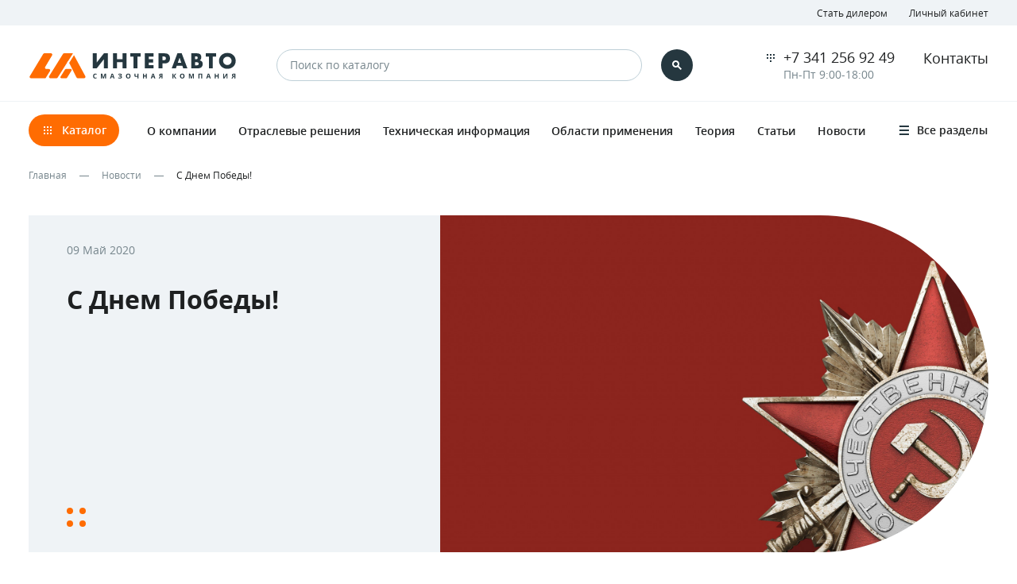

--- FILE ---
content_type: text/html; charset=utf-8
request_url: https://termosmazki.ru/novosti/s-dnem-pobedy
body_size: 5860
content:
<!DOCTYPE html><html lang="ru" prefix="og: http://ogp.me/ns#"><head><meta charset="utf-8"/><meta content="width=device-width" name="viewport"/><link href="/static/images/favicon.png" rel="icon"/><link href="https://termosmazki.ru/novosti/s-dnem-pobedy" rel="canonical"/><title>С Днем Победы! - Смазочная компания Интеравто</title><meta content="С Днем Победы! - новость на сайте Смазочной компании Интеравто" name="description"/><meta content="" name="keywords"/><meta content="С Днем Победы! - Смазочная компания Интеравто" property="og:title"/><meta content="С Днем Победы! - новость на сайте Смазочной компании Интеравто" property="og:description"/><meta content="ru_RU" property="og:locale"/><meta content="https://termosmazki.ru/novosti/s-dnem-pobedy" property="og:url"/><meta content="website" property="og:type"/><meta content="http://termosmazki.ru/static/images/dest/logotype.svg" property="og:image"/><meta content="image/svg+xml" property="og:image:type"/><meta content="https://termosmazki.ru/static/images/dest/logotype.svg" property="og:image:secure_url"/><meta content="" property="og:image:alt"/><style>.preloader{position:fixed;top:0;left:0;right:0;bottom:0;z-index:9999;display:-webkit-box;display:-ms-flexbox;display:flex;-webkit-box-align:center;-ms-flex-align:center;align-items:center;-webkit-box-pack:center;-ms-flex-pack:center;justify-content:center;width:100vw;height:100vh;background-color:#fff;-webkit-transition:opacity .3s ease;-o-transition:opacity .3s ease;transition:opacity .3s ease}</style><link href="/static/css/vendor/bootstrap.css" rel="stylesheet"/><script src="//cdn.jsdelivr.net/npm/alertifyjs@1.13.1/build/alertify.min.js"></script><link href="//cdn.jsdelivr.net/npm/alertifyjs@1.13.1/build/css/alertify.min.css" rel="stylesheet"/><link href="//cdn.jsdelivr.net/npm/alertifyjs@1.13.1/build/css/themes/default.min.css" rel="stylesheet"/><link href="/static/css/modules/page.css" rel="stylesheet"/><link href="/static/css/modules/single-page.css" rel="stylesheet"/><link href="/static/css/common/main.css" rel="stylesheet"/></head><body><div class="preloader"><img alt="Смазочная компания Интеравто" src="/static/images/dest/logotype.svg"/></div><header class="header"><div class="header-top d-none d-md-block"><div class="container"><ul class="links"><li><a href="/stat-dilerom">Стать дилером</a></li><li><a data-toggle="modal" href="#userProfileModal">Личный кабинет</a></li></ul></div></div><div class="header-middle"><div class="container"><div class="row align-items-center"><div class="col-auto"><a href="/"><img alt="Смазочная компания Интеравто" class="logo" src="/static/images/dest/logotype.svg"/></a></div><div class="col"><form action="/sitesearch" class="search-form" id="header-search-form" method="GET"><input class="search-form-input form-control" name="querysitesearch" placeholder="Поиск по каталогу" required="" type="text"/><button class="search-form-btn btn btn-dark" type="submit"><svg fill="none" height="16" viewBox="0 0 16 16" width="16" xmlns="http://www.w3.org/2000/svg"><path clip-rule="evenodd" d="M6.5 9C7.88071 9 9 7.88071 9 6.5C9 5.11929 7.88071 4 6.5 4C5.11929 4 4 5.11929 4 6.5C4 7.88071 5.11929 9 6.5 9ZM6.5 11C8.98528 11 11 8.98528 11 6.5C11 4.01472 8.98528 2 6.5 2C4.01472 2 2 4.01472 2 6.5C2 8.98528 4.01472 11 6.5 11Z" fill-rule="evenodd"></path><path d="M8 9.41421L9.41421 8L13.996 12.5818L12.5818 13.996L8 9.41421Z"></path></svg></button><span class="search-form-close d-block d-md-none"><svg fill="none" height="16" viewBox="0 0 16 16" width="16" xmlns="http://www.w3.org/2000/svg"><path clip-rule="evenodd" d="M8.00008 6.58586L11.293 3.29297L12.7072 4.70718L9.41429 8.00008L12.7072 11.293L11.293 12.7072L8.00008 9.41429L4.70718 12.7072L3.29297 11.293L6.58586 8.00008L3.29297 4.70718L4.70718 3.29297L8.00008 6.58586Z" fill-rule="evenodd"></path></svg></span></form><div class="mobile-action d-flex d-md-none"><div class="search"><button class="search-btn"><svg fill="none" height="16" viewBox="0 0 16 16" width="16" xmlns="http://www.w3.org/2000/svg"><path clip-rule="evenodd" d="M6.5 9C7.88071 9 9 7.88071 9 6.5C9 5.11929 7.88071 4 6.5 4C5.11929 4 4 5.11929 4 6.5C4 7.88071 5.11929 9 6.5 9ZM6.5 11C8.98528 11 11 8.98528 11 6.5C11 4.01472 8.98528 2 6.5 2C4.01472 2 2 4.01472 2 6.5C2 8.98528 4.01472 11 6.5 11Z" fill-rule="evenodd"></path><path d="M8 9.41421L9.41421 8L13.996 12.5818L12.5818 13.996L8 9.41421Z"></path></svg></button></div><div class="burger"><button class="burger-btn"><svg fill="none" height="16" viewBox="0 0 16 16" width="16" xmlns="http://www.w3.org/2000/svg"><path d="M2 2H14V4H2V2Z"></path><path d="M2 7H14V9H2V7Z"></path><path d="M2 12H14V14H2V12Z"></path></svg></button></div></div></div><div class="col-auto d-none d-md-flex"><div class="phone"><a class="phone-link" href="tel:+73412569249" title="Позвонить">+7 341 256 92 49</a> <span class="phone-descr">Пн-Пт 9:00-18:00</span></div><div class="contacts"><a class="contacts-link" href="/contacts">Контакты</a></div></div></div></div></div><div class="header-bottom d-none d-md-block"><div class="container"><div class="row align-items-center"><div class="header-bottom-nav col"><div class="header-menu"><ul class="header-menu-primary" role="navigation"><li class="cc_cursor"><a class="btn btn-primary btn-catalog btn-icon-left" href="/catalog"><svg class="icon icon-catalog"><use xlink:href="/static/images/symbol-defs.svg#icon-catalog"></use></svg><span>Каталог</span></a></li><li><a href="/about-company"><span>О компании</span></a></li><li><a href="/otraslevye-resheniya"><span>Отраслевые решения</span></a></li><li><a href="/tekhnicheskaya-informaciya"><span>Техническая информация</span></a></li><li><a href="/oblasti-primeneniya"><span>Области применения</span></a></li><li><a href="/teoriya"><span>Теория</span></a></li><li><a href="/stati"><span>Статьи</span></a></li><li><a href="/novosti"><span>Новости</span></a></li><li><a href="/tablica-analogov"><span>Аналоги</span></a></li><li><a href="/zapros-termosmazki"><span>Подбор смазки</span></a></li></ul></div></div></div></div></div><div class="header-search"><div class="header-search-inner"><div class="container"><div class="row justify-content-center"><div class="col-md-4 col-lg-3"><div class="header-search-sections"><div class="header-search-title">Разделы</div><ul class="header-search-list header-search-list--bolder"></ul></div></div><div class="col-md-4 col-lg-3"><div class="header-search-goods"><div class="header-search-title">Товары</div><ul class="header-search-list"></ul></div></div><div class="col-md-4 col-lg-3"><div class="header-search-articles"><div class="header-search-title">Статьи</div><ul class="header-search-list"></ul></div></div></div></div></div></div></header><main class="main" itemscope="" itemtype="https://schema.org/NewsArticle"><div class="main-header"><div class="container"><div class="breadcrumbs"><ul class="breadcrumbs-list"><li><a href="/">Главная</a></li><li><a href="/novosti">Новости</a></li><li><span>С Днем Победы!</span></li></ul></div></div></div><div class="main-heroes"><div class="container"><div class="main-heroes-wrapper"><div class="main-heroes-meta"><div class="date" itemprop="dateCreated">09 Май 2020</div><h1 class="title text-xl w-bold" itemprop="name">С Днем Победы!</h1><div class="dots dots--orange"></div></div><div class="main-heroes-photo"><img alt="С Днем Победы!" itemprop="image" src="https://termosmazki.ru/media/news/9-maia-den-pobedy-orden-serp-i-molot.jpg"/></div></div></div></div><div class="main-body single"><div class="container"><div class="row justify-content-between"><div class="single-social col-lg-auto order-1 order-lg-0"><script src="https://yastatic.net/share2/share.js"></script><div class="ya-share2" data-curtain="" data-limit="0" data-more-button-type="short" data-services="vkontakte,facebook" data-shape="round" data-size="l"></div></div><div class="single-content col-lg order-0 order-lg-1"><article class="single-article" itemprop="articleBody"><p>Дорогие друзья!</p><p>Мы поздравляем всех с этим великим днем, праздником, днем памяти всех выживших и погибших в Великой Отечественной Войне! Низкий поклон Вам!</p><p>Мы чтим память тех, кто мужественно сражался на фронтах и самоотверженно трудился в тылу.</p><p>Мы от всей души поздравляем всех с Победой нашего народа в Великой Отечественной Войне!</p></article></div><div class="single-widget col-lg-3 offset-lg-1 order-2"><div class="single-widget-wrapper"><div class="single-widget-title">Другие новости</div><div class="row row-items"><div class="col-sm-6 col-lg-12"><div class="card card--article"><div class="card-photo rounded-right"><a href="/novosti/smazochnye-materialy-dlya-litya-cvetnyh-metallov"><img alt="" class="lazy" data-src="/media/news/litio.jpg"/></a><div class="dots dots--gray dots-top-right"></div></div><div class="card-meta"><h4 class="title text-md w-regular"><a href="/novosti/smazochnye-materialy-dlya-litya-cvetnyh-metallov">Смазочные материалы для литья цветных металлов</a></h4></div></div></div><div class="col-sm-6 col-lg-12"><div class="card card--article"><div class="card-photo rounded-right"><a href="/novosti/rezbovaya-smazka-dlya-zameny-castrol-optimol-ta"><img alt="" class="lazy" data-src="/media/news/17ad4d2df25a123c662c56e41dac444c.png"/></a><div class="dots dots--gray dots-top-right"></div></div><div class="card-meta"><h4 class="title text-md w-regular"><a href="/novosti/rezbovaya-smazka-dlya-zameny-castrol-optimol-ta">Резьбовая смазка для замены Castrol Optimol TA</a></h4></div></div></div><div class="col-sm-6 col-lg-12"><div class="card card--article"><div class="card-photo rounded-right"><a href="/novosti/rezbovaya-pasta-udm-kak-zamena-zrvp-86"><img alt="" class="lazy" data-src="/media/news/cvN0kY653ww.jpg"/></a><div class="dots dots--gray dots-top-right"></div></div><div class="card-meta"><h4 class="title text-md w-regular"><a href="/novosti/rezbovaya-pasta-udm-kak-zamena-zrvp-86">Резьбовая паста УДМ как замена ЗРВП-86</a></h4></div></div></div></div></div></div></div></div></div></main><footer class="footer"><div class="footer-wrapper"><div class="container"><div class="footer-logo"><a href="/" title="На главную"><img alt="Смазочная компания Интеравто" src="/static/images/dest/logotype.svg"/></a></div><div class="footer-contacts row"><div class="col-sm-6"><div class="row" itemscope="" itemtype="http://schema.org/Organization"><meta content="Смазочная компания Интеравто" itemprop="name"/><meta content="https://termosmazki.ru/static/images/dest/logotype.svg" itemprop="logo"/><div class="col-lg-6 order-1 order-sm-0"><div class="row"><div class="col-6 col-sm-12"><div class="phone"><a class="phone-link" href="tel:+73412569249" itemprop="telephone" title="Позвонить">+7 341 256 92 49</a> <a class="phone-link" href="tel:+73412918692" itemprop="telephone" title="Позвонить">+7 341 291 86 92</a></div></div><div class="col-6 col-sm-12"><div class="email"><a class="email-link" href="mailto:sales@termosmazki.ru" itemprop="email" target="_blank" title="Написать письмо">sales@termosmazki.ru</a></div></div></div></div><div class="col-lg-6 order-0 order-sm-1"><div class="row"><div class="col-6 col-sm-12"><div class="adress"><div class="adress-title">Юридический адрес</div><div class="adress-location" itemprop="address">426039, Россия, Удмуртская республика, г. Ижевск, ул. Новоажимова, д. 12</div></div></div><div class="col-6 col-sm-12"><div class="adress"><div class="adress-title">Почтовый адрес</div><div class="adress-location" itemprop="address">426063, Россия, Удмуртская республика, г. Ижевск, а/я 2110</div></div></div></div></div></div></div><div class="col-sm-6"><div class="row"><div class="col-lg-9 col-xl-8"><div class="row"><div class="col-6 col-sm-12 col-lg-6"><ul class="navigation"><li><a href="/usloviya-predostavleniya-obrazcov">Политика предоставления образцов продукции</a></li><li><a href="/dlya-dilerov">Для дилеров</a></li><li><a href="/teoriya">Теория</a></li><li><a href="/politika-konfidencialnosti">Политика конфиденциальности</a></li><li><a href="/karta-sajta">Карта сайта</a></li></ul></div><div class="col-6 col-sm-12 col-lg-6"><ul class="navigation"><li><a href="/soglasie">Согласие на обработку персональных данных</a></li><li><a href="/corruption">Антикоррупционная политика</a></li><li><a href="/razrabotka-smazok">Разработка смазок</a></li><li><a href="/novosti">Новости</a></li><li><a href="/about-company">О компании</a></li><li><a href="/contacts">Контакты</a></li></ul></div></div></div><div class="col-lg-3 col-xl-4"><div class="social"><a aria-label="Vkontakte" href="https://vk.com/termosmazki_ru" rel="nofollow noopener" target="_blank"><svg class="icon icon-vkontakte"><use xlink:href="/static/images/symbol-defs.svg#icon-vkontakte"></use></svg></a> <a aria-label="YouTube" href="https://youtube.com/" rel="nofollow noopener" target="_blank"><svg class="icon icon-youtube"><use xlink:href="/static/images/symbol-defs.svg#icon-youtube"></use></svg></a></div></div></div></div></div></div></div><div class="footer-copyright"><div class="container"><span class="text-xxs">© 2026, «Интеравто»</span></div></div></footer><div class="m-menu"><div class="m-menu-wrapper"><div class="m-menu-header"><div class="container d-flex align-items-center justify-content-between"><div class="title">Меню</div><span class="close"><svg fill="none" height="16" viewBox="0 0 16 16" width="16" xmlns="http://www.w3.org/2000/svg"><path clip-rule="evenodd" d="M8.00008 6.58586L11.293 3.29297L12.7072 4.70718L9.41429 8.00008L12.7072 11.293L11.293 12.7072L8.00008 9.41429L4.70718 12.7072L3.29297 11.293L6.58586 8.00008L3.29297 4.70718L4.70718 3.29297L8.00008 6.58586Z" fill-rule="evenodd"></path></svg></span></div></div><div class="m-menu-main"><div class="container"><div class="m-menu-catalog"><a class="btn btn-primary btn-catalog btn-icon-left" href="/catalog"><svg class="icon icon-catalog"><use xlink:href="/static/images/symbol-defs.svg#icon-catalog"></use></svg><span>Каталог</span></a></div><div class="m-menu-nav"><ul class="m-menu-nav-list" role="navigation"><li><a class="link-arrow" href="/catalog">Каталог</a></li><li><a class="link-arrow" href="/about-company">О компании</a></li><li><a class="link-arrow" href="/otraslevye-resheniya">Отраслевые решения</a></li><li><a class="link-arrow" href="/tekhnicheskaya-informaciya">Техническая информация</a></li><li><a class="link-arrow" href="/oblasti-primeneniya">Области применения</a></li><li><a class="link-arrow" href="/teoriya">Теория</a></li><li><a class="link-arrow" href="/stati">Статьи</a></li><li><a class="link-arrow" href="/novosti">Новости</a></li><li><a class="link-arrow" href="/tablica-analogov">Аналоги</a></li><li><a class="link-arrow" href="/zapros-termosmazki">Подбор смазки</a></li></ul></div><div class="m-menu-info"><div class="phone"><a class="phone-link" href="tel:++73412569249" title="Позвонить">+7 341 256 92 49</a> <span class="phone-descr">Пн-Пт 9:00-18:00</span></div><div class="contacts"><a class="contacts-link link-arrow" href="/contacts">Контакты</a></div></div><div class="m-menu-links"><ul class="links"><li><a href="/stat-dilerom">Стать дилером</a></li><li><a data-toggle="modal" href="#userProfileModal">Личный кабинет</a></li></ul></div></div></div></div></div><div aria-hidden="true" class="modal modal--profile fade" id="userProfileModal" tabindex="-1"><div class="modal-dialog"><div class="modal-content"><div class="modal-header d-flex align-items-center justify-content-between"><ul class="nav nav-tabs" role="tablist"><li class="nav-item"><a aria-controls="tab-1" aria-selected="true" class="nav-link active text-xxs w-bold text-uppercase" data-toggle="tab" href="#sign-in" role="tab">Вход</a></li></ul><button aria-label="Close" class="close" data-dismiss="modal"><svg aria-hidden="true" fill="none" height="16" viewBox="0 0 16 16" width="16" xmlns="http://www.w3.org/2000/svg"><path clip-rule="evenodd" d="M8.00008 6.58586L11.293 3.29297L12.7072 4.70718L9.41429 8.00008L12.7072 11.293L11.293 12.7072L8.00008 9.41429L4.70718 12.7072L3.29297 11.293L6.58586 8.00008L3.29297 4.70718L4.70718 3.29297L8.00008 6.58586Z" fill-rule="evenodd"></path></svg></button></div><div class="modal-body"><div class="tab-content"><div aria-labelledby="tab-content-1" class="tab-pane fade show active" id="sign-in" role="tabpanel"><form action="/accounts/login/" class="form" method="POST"><input name="csrfmiddlewaretoken" type="hidden" value="JNLCWGc4BkFgUxEZiAEXCJm6pFfVzs8HArHheC1WYndcashKchiznRlu13XijtWK"/><div class="form-group"><label class="form-label" for="sign-in-email">E-mail</label><input class="form-control" id="sign-in-email" name="login" required="" type="email"/></div><div class="form-group"><label class="form-label" for="sign-in-phone">Пароль</label><input class="form-control" id="sign-in-phone" name="password" required="" type="password"/></div><div class="form-link"><a data-dismiss="modal" data-toggle="modal" href="#forgotPasswordModal">Забыли пароль?</a></div><button class="form-submit btn btn-primary" type="submit">Войти</button></form></div></div></div></div></div></div><div aria-hidden="true" aria-labelledby="forgotPasswordModalLabel" class="modal modal--profile fade" id="forgotPasswordModal" tabindex="-1"><div class="modal-dialog"><div class="modal-content"><div class="modal-header d-flex align-items-center justify-content-between"><div class="title text-xxs w-bold text-uppercase" id="forgotPasswordModalLabel">Восстановление пароля</div><button aria-label="Close" class="close" data-dismiss="modal"><svg aria-hidden="true" fill="none" height="16" viewBox="0 0 16 16" width="16" xmlns="http://www.w3.org/2000/svg"><path clip-rule="evenodd" d="M8.00008 6.58586L11.293 3.29297L12.7072 4.70718L9.41429 8.00008L12.7072 11.293L11.293 12.7072L8.00008 9.41429L4.70718 12.7072L3.29297 11.293L6.58586 8.00008L3.29297 4.70718L4.70718 3.29297L8.00008 6.58586Z" fill-rule="evenodd"></path></svg></button></div><div class="modal-body"><form action="/accounts/password/reset/" class="form" method="POST"><input name="csrfmiddlewaretoken" type="hidden" value="JNLCWGc4BkFgUxEZiAEXCJm6pFfVzs8HArHheC1WYndcashKchiznRlu13XijtWK"/><div class="form-descr"><span>Мы отправим письмо с новым паролем</span></div><div class="form-group"><label class="form-label" for="forgot-password-email">E-mail</label><input class="form-control" id="forgot-password-email" name="email" required="" type="email"/></div><button class="form-submit btn btn-primary" type="submit">Восстановить пароль</button></form></div></div></div></div><script src="/static/js/vendor/jquery.min.js"></script><script src="/static/js/vendor/lazyload.min.js"></script><script src="/static/js/vendor/slick.min.js"></script><script src="/static/js/vendor/bootstrap.min.js"></script><script src="/static/js/vendor/jquery.mask.min.js"></script><script src="/static/js/app.js"></script><noindex><script type="text/javascript">(function(d,w,c){(w[c]=w[c]||[]).push(function(){try{w.yaCounter7196779=new Ya.Metrika({id:7196779,clickmap:true,trackLinks:true,accurateTrackBounce:true,webvisor:true})}catch(e){}});var n=d.getElementsByTagName("script")[0],s=d.createElement("script"),f=function(){n.parentNode.insertBefore(s,n)};s.type="text/javascript";s.async=true;s.src="https://mc.yandex.ru/metrika/watch.js";if(w.opera=="[object Opera]"){d.addEventListener("DOMContentLoaded",f,false)}else{f()}})(document,window,"yandex_metrika_callbacks");</script><noscript><div><img alt="" src="https://mc.yandex.ru/watch/7196779" style="position:absolute; left:-9999px;"/></div></noscript><script type="text/javascript">(function(){var widget_id='BJbaP5ZI7o';var s=document.createElement('script');s.type='text/javascript';s.async=true;s.src='//code.jivosite.com/script/widget/'+widget_id;var ss=document.getElementsByTagName('script')[0];ss.parentNode.insertBefore(s,ss)})();</script><script>(function(i,s,o,g,r,a,m){i['GoogleAnalyticsObject']=r;i[r]=i[r]||function(){(i[r].q=i[r].q||[]).push(arguments)},i[r].l=1*new Date();a=s.createElement(o),m=s.getElementsByTagName(o)[0];a.async=1;a.src=g;m.parentNode.insertBefore(a,m)})(window,document,'script','https://www.google-analytics.com/analytics.js','ga');ga('create','UA-101899115-1','auto');ga('send','pageview');setTimeout("ga('send', 'event', '15 seconds', 'read')",15000);</script></noindex><script type="text/javascript">const catalog_url='catalog';const articles_url='stati';</script></body></html>

--- FILE ---
content_type: text/css
request_url: https://termosmazki.ru/static/css/vendor/bootstrap.css
body_size: 109570
content:
*,
::after,
::before {
  -webkit-box-sizing: border-box;
  box-sizing: border-box
}
html {
  font-family: sans-serif;
  line-height: 1.15;
  -webkit-text-size-adjust: 100%;
  -webkit-tap-highlight-color: rgba(30,32,33,0)
}
article,
aside,
figcaption,
figure,
footer,
header,
hgroup,
main,
nav,
section {
  display: block
}
body {
  margin: 0;
  font-family: -apple-system,BlinkMacSystemFont,"Segoe UI",Roboto,"Helvetica Neue",Arial,"Noto Sans",sans-serif,"Apple Color Emoji","Segoe UI Emoji","Segoe UI Symbol","Noto Color Emoji";
  font-size: 1rem;
  font-weight: 400;
  line-height: 1.5;
  color: #212529;
  text-align: left;
  background-color: #fff
}
[tabindex="-1"]:focus:not(:focus-visible) {
  outline: 0!important
}
hr {
  -webkit-box-sizing: content-box;
  box-sizing: content-box;
  height: 0;
  overflow: visible
}
h1,
h2,
h3,
h4,
h5,
h6 {
  margin-top: 0;
  margin-bottom: .5rem
}
p {
  margin-top: 0;
  margin-bottom: 1rem
}
abbr[data-original-title],
abbr[title] {
  text-decoration: underline;
  -webkit-text-decoration: underline dotted;
  text-decoration: underline dotted;
  cursor: help;
  border-bottom: 0;
  -webkit-text-decoration-skip-ink: none;
  text-decoration-skip-ink: none
}
address {
  margin-bottom: 1rem;
  font-style: normal;
  line-height: inherit
}
dl,
ol,
ul {
  margin-top: 0;
  margin-bottom: 1rem
}
ol ol,
ol ul,
ul ol,
ul ul {
  margin-bottom: 0
}
dt {
  font-weight: 700
}
dd {
  margin-bottom: .5rem;
  margin-left: 0
}
blockquote {
  margin: 0 0 1rem
}
b,
strong {
  font-weight: bolder
}
small {
  font-size: 80%
}
sub,
sup {
  position: relative;
  font-size: 75%;
  line-height: 0;
  vertical-align: baseline
}
sub {
  bottom: -.25em
}
sup {
  top: -.5em
}
a {
  color: #007bff;
  text-decoration: none;
  background-color: transparent
}
a:hover {
  color: #0056b3;
  text-decoration: underline
}
a:not([href]) {
  color: inherit;
  text-decoration: none
}
a:not([href]):hover {
  color: inherit;
  text-decoration: none
}
code,
kbd,
pre,
samp {
  font-family: SFMono-Regular,Menlo,Monaco,Consolas,"Liberation Mono","Courier New",monospace;
  font-size: 1em
}
pre {
  margin-top: 0;
  margin-bottom: 1rem;
  overflow: auto;
  -ms-overflow-style: scrollbar
}
figure {
  margin: 0 0 1rem
}
img {
  vertical-align: middle;
  border-style: none
}
svg {
  overflow: hidden;
  vertical-align: middle
}
table {
  border-collapse: collapse
}
caption {
  padding-top: .75rem;
  padding-bottom: .75rem;
  color: #6c757d;
  text-align: left;
  caption-side: bottom
}
th {
  text-align: inherit
}
label {
  display: inline-block;
  margin-bottom: .5rem
}
button {
  border-radius: 0
}
button:focus {
  outline: 1px dotted;
  outline: 5px auto -webkit-focus-ring-color
}
button,
input,
optgroup,
select,
textarea {
  margin: 0;
  font-family: inherit;
  font-size: inherit;
  line-height: inherit
}
button,
input {
  overflow: visible
}
button,
select {
  text-transform: none
}
[role=button] {
  cursor: pointer
}
select {
  word-wrap: normal
}
[type=button],
[type=reset],
[type=submit],
button {
  -webkit-appearance: button
}
[type=button]:not(:disabled),
[type=reset]:not(:disabled),
[type=submit]:not(:disabled),
button:not(:disabled) {
  cursor: pointer
}
[type=button]::-moz-focus-inner,
[type=reset]::-moz-focus-inner,
[type=submit]::-moz-focus-inner,
button::-moz-focus-inner {
  padding: 0;
  border-style: none
}
input[type=checkbox],
input[type=radio] {
  -webkit-box-sizing: border-box;
  box-sizing: border-box;
  padding: 0
}
textarea {
  overflow: auto;
  resize: vertical
}
fieldset {
  min-width: 0;
  padding: 0;
  margin: 0;
  border: 0
}
legend {
  display: block;
  width: 100%;
  max-width: 100%;
  padding: 0;
  margin-bottom: .5rem;
  font-size: 1.5rem;
  line-height: inherit;
  color: inherit;
  white-space: normal
}
progress {
  vertical-align: baseline
}
[type=number]::-webkit-inner-spin-button,
[type=number]::-webkit-outer-spin-button {
  height: auto
}
[type=search] {
  outline-offset: -2px;
  -webkit-appearance: none
}
[type=search]::-webkit-search-decoration {
  -webkit-appearance: none
}
::-webkit-file-upload-button {
  font: inherit;
  -webkit-appearance: button
}
output {
  display: inline-block
}
summary {
  display: list-item;
  cursor: pointer
}
template {
  display: none
}
[hidden] {
  display: none!important
}
html {
  -webkit-box-sizing: border-box;
  box-sizing: border-box;
  -ms-overflow-style: scrollbar
}
*,
::after,
::before {
  -webkit-box-sizing: inherit;
  box-sizing: inherit
}
.container {
  width: 100%;
  padding-right: 20px;
  padding-left: 20px;
  margin-right: auto;
  margin-left: auto
}
@media (min-width:576px) {
  .container {
    max-width: 540px
  }
}
@media (min-width:768px) {
  .container {
    max-width: 720px
  }
}
@media (min-width:992px) {
  .container {
    max-width: 960px
  }
}
@media (min-width:1278px) {
  .container {
    max-width: 1248px
  }
}
.container-fluid,
.container-lg,
.container-md,
.container-sm,
.container-xl {
  width: 100%;
  padding-right: 20px;
  padding-left: 20px;
  margin-right: auto;
  margin-left: auto
}
@media (min-width:576px) {
  .container,
  .container-sm,
  .container-xs {
    max-width: 540px
  }
}
@media (min-width:768px) {
  .container,
  .container-md,
  .container-sm,
  .container-xs {
    max-width: 720px
  }
}
@media (min-width:992px) {
  .container,
  .container-lg,
  .container-md,
  .container-sm,
  .container-xs {
    max-width: 960px
  }
}
@media (min-width:1278px) {
  .container,
  .container-lg,
  .container-md,
  .container-sm,
  .container-xl,
  .container-xs {
    max-width: 1248px
  }
}
.row {
  display: -webkit-box;
  display: -ms-flexbox;
  display: flex;
  -ms-flex-wrap: wrap;
  flex-wrap: wrap;
  margin-right: -20px;
  margin-left: -20px
}
.no-gutters {
  margin-right: 0;
  margin-left: 0
}
.no-gutters > .col,
.no-gutters > [class*=col-] {
  padding-right: 0;
  padding-left: 0
}
.col,
.col-1,
.col-10,
.col-11,
.col-12,
.col-2,
.col-3,
.col-4,
.col-5,
.col-6,
.col-7,
.col-8,
.col-9,
.col-auto,
.col-lg,
.col-lg-1,
.col-lg-10,
.col-lg-11,
.col-lg-12,
.col-lg-2,
.col-lg-3,
.col-lg-4,
.col-lg-5,
.col-lg-6,
.col-lg-7,
.col-lg-8,
.col-lg-9,
.col-lg-auto,
.col-md,
.col-md-1,
.col-md-10,
.col-md-11,
.col-md-12,
.col-md-2,
.col-md-3,
.col-md-4,
.col-md-5,
.col-md-6,
.col-md-7,
.col-md-8,
.col-md-9,
.col-md-auto,
.col-sm,
.col-sm-1,
.col-sm-10,
.col-sm-11,
.col-sm-12,
.col-sm-2,
.col-sm-3,
.col-sm-4,
.col-sm-5,
.col-sm-6,
.col-sm-7,
.col-sm-8,
.col-sm-9,
.col-sm-auto,
.col-xl,
.col-xl-1,
.col-xl-10,
.col-xl-11,
.col-xl-12,
.col-xl-2,
.col-xl-3,
.col-xl-4,
.col-xl-5,
.col-xl-6,
.col-xl-7,
.col-xl-8,
.col-xl-9,
.col-xl-auto,
.col-xs,
.col-xs-1,
.col-xs-10,
.col-xs-11,
.col-xs-12,
.col-xs-2,
.col-xs-3,
.col-xs-4,
.col-xs-5,
.col-xs-6,
.col-xs-7,
.col-xs-8,
.col-xs-9,
.col-xs-auto {
  position: relative;
  width: 100%;
  padding-right: 20px;
  padding-left: 20px
}
.col {
  -ms-flex-preferred-size: 0;
  flex-basis: 0;
  -webkit-box-flex: 1;
  -ms-flex-positive: 1;
  flex-grow: 1;
  min-width: 0;
  max-width: 100%
}
.row-cols-1 > * {
  -webkit-box-flex: 0;
  -ms-flex: 0 0 100%;
  flex: 0 0 100%;
  max-width: 100%
}
.row-cols-2 > * {
  -webkit-box-flex: 0;
  -ms-flex: 0 0 50%;
  flex: 0 0 50%;
  max-width: 50%
}
.row-cols-3 > * {
  -webkit-box-flex: 0;
  -ms-flex: 0 0 33.33333%;
  flex: 0 0 33.33333%;
  max-width: 33.33333%
}
.row-cols-4 > * {
  -webkit-box-flex: 0;
  -ms-flex: 0 0 25%;
  flex: 0 0 25%;
  max-width: 25%
}
.row-cols-5 > * {
  -webkit-box-flex: 0;
  -ms-flex: 0 0 20%;
  flex: 0 0 20%;
  max-width: 20%
}
.row-cols-6 > * {
  -webkit-box-flex: 0;
  -ms-flex: 0 0 16.66667%;
  flex: 0 0 16.66667%;
  max-width: 16.66667%
}
.col-auto {
  -webkit-box-flex: 0;
  -ms-flex: 0 0 auto;
  flex: 0 0 auto;
  width: auto;
  max-width: 100%
}
.col-1 {
  -webkit-box-flex: 0;
  -ms-flex: 0 0 8.33333%;
  flex: 0 0 8.33333%;
  max-width: 8.33333%
}
.col-2 {
  -webkit-box-flex: 0;
  -ms-flex: 0 0 16.66667%;
  flex: 0 0 16.66667%;
  max-width: 16.66667%
}
.col-3 {
  -webkit-box-flex: 0;
  -ms-flex: 0 0 25%;
  flex: 0 0 25%;
  max-width: 25%
}
.col-4 {
  -webkit-box-flex: 0;
  -ms-flex: 0 0 33.33333%;
  flex: 0 0 33.33333%;
  max-width: 33.33333%
}
.col-5 {
  -webkit-box-flex: 0;
  -ms-flex: 0 0 41.66667%;
  flex: 0 0 41.66667%;
  max-width: 41.66667%
}
.col-6 {
  -webkit-box-flex: 0;
  -ms-flex: 0 0 50%;
  flex: 0 0 50%;
  max-width: 50%
}
.col-7 {
  -webkit-box-flex: 0;
  -ms-flex: 0 0 58.33333%;
  flex: 0 0 58.33333%;
  max-width: 58.33333%
}
.col-8 {
  -webkit-box-flex: 0;
  -ms-flex: 0 0 66.66667%;
  flex: 0 0 66.66667%;
  max-width: 66.66667%
}
.col-9 {
  -webkit-box-flex: 0;
  -ms-flex: 0 0 75%;
  flex: 0 0 75%;
  max-width: 75%
}
.col-10 {
  -webkit-box-flex: 0;
  -ms-flex: 0 0 83.33333%;
  flex: 0 0 83.33333%;
  max-width: 83.33333%
}
.col-11 {
  -webkit-box-flex: 0;
  -ms-flex: 0 0 91.66667%;
  flex: 0 0 91.66667%;
  max-width: 91.66667%
}
.col-12 {
  -webkit-box-flex: 0;
  -ms-flex: 0 0 100%;
  flex: 0 0 100%;
  max-width: 100%
}
.order-first {
  -webkit-box-ordinal-group: 0;
  -ms-flex-order: -1;
  order: -1
}
.order-last {
  -webkit-box-ordinal-group: 14;
  -ms-flex-order: 13;
  order: 13
}
.order-0 {
  -webkit-box-ordinal-group: 1;
  -ms-flex-order: 0;
  order: 0
}
.order-1 {
  -webkit-box-ordinal-group: 2;
  -ms-flex-order: 1;
  order: 1
}
.order-2 {
  -webkit-box-ordinal-group: 3;
  -ms-flex-order: 2;
  order: 2
}
.order-3 {
  -webkit-box-ordinal-group: 4;
  -ms-flex-order: 3;
  order: 3
}
.order-4 {
  -webkit-box-ordinal-group: 5;
  -ms-flex-order: 4;
  order: 4
}
.order-5 {
  -webkit-box-ordinal-group: 6;
  -ms-flex-order: 5;
  order: 5
}
.order-6 {
  -webkit-box-ordinal-group: 7;
  -ms-flex-order: 6;
  order: 6
}
.order-7 {
  -webkit-box-ordinal-group: 8;
  -ms-flex-order: 7;
  order: 7
}
.order-8 {
  -webkit-box-ordinal-group: 9;
  -ms-flex-order: 8;
  order: 8
}
.order-9 {
  -webkit-box-ordinal-group: 10;
  -ms-flex-order: 9;
  order: 9
}
.order-10 {
  -webkit-box-ordinal-group: 11;
  -ms-flex-order: 10;
  order: 10
}
.order-11 {
  -webkit-box-ordinal-group: 12;
  -ms-flex-order: 11;
  order: 11
}
.order-12 {
  -webkit-box-ordinal-group: 13;
  -ms-flex-order: 12;
  order: 12
}
.offset-1 {
  margin-left: 8.33333%
}
.offset-2 {
  margin-left: 16.66667%
}
.offset-3 {
  margin-left: 25%
}
.offset-4 {
  margin-left: 33.33333%
}
.offset-5 {
  margin-left: 41.66667%
}
.offset-6 {
  margin-left: 50%
}
.offset-7 {
  margin-left: 58.33333%
}
.offset-8 {
  margin-left: 66.66667%
}
.offset-9 {
  margin-left: 75%
}
.offset-10 {
  margin-left: 83.33333%
}
.offset-11 {
  margin-left: 91.66667%
}
@media (min-width:375px) {
  .col-xs {
    -ms-flex-preferred-size: 0;
    flex-basis: 0;
    -webkit-box-flex: 1;
    -ms-flex-positive: 1;
    flex-grow: 1;
    min-width: 0;
    max-width: 100%
  }
  .row-cols-xs-1 > * {
    -webkit-box-flex: 0;
    -ms-flex: 0 0 100%;
    flex: 0 0 100%;
    max-width: 100%
  }
  .row-cols-xs-2 > * {
    -webkit-box-flex: 0;
    -ms-flex: 0 0 50%;
    flex: 0 0 50%;
    max-width: 50%
  }
  .row-cols-xs-3 > * {
    -webkit-box-flex: 0;
    -ms-flex: 0 0 33.33333%;
    flex: 0 0 33.33333%;
    max-width: 33.33333%
  }
  .row-cols-xs-4 > * {
    -webkit-box-flex: 0;
    -ms-flex: 0 0 25%;
    flex: 0 0 25%;
    max-width: 25%
  }
  .row-cols-xs-5 > * {
    -webkit-box-flex: 0;
    -ms-flex: 0 0 20%;
    flex: 0 0 20%;
    max-width: 20%
  }
  .row-cols-xs-6 > * {
    -webkit-box-flex: 0;
    -ms-flex: 0 0 16.66667%;
    flex: 0 0 16.66667%;
    max-width: 16.66667%
  }
  .col-xs-auto {
    -webkit-box-flex: 0;
    -ms-flex: 0 0 auto;
    flex: 0 0 auto;
    width: auto;
    max-width: 100%
  }
  .col-xs-1 {
    -webkit-box-flex: 0;
    -ms-flex: 0 0 8.33333%;
    flex: 0 0 8.33333%;
    max-width: 8.33333%
  }
  .col-xs-2 {
    -webkit-box-flex: 0;
    -ms-flex: 0 0 16.66667%;
    flex: 0 0 16.66667%;
    max-width: 16.66667%
  }
  .col-xs-3 {
    -webkit-box-flex: 0;
    -ms-flex: 0 0 25%;
    flex: 0 0 25%;
    max-width: 25%
  }
  .col-xs-4 {
    -webkit-box-flex: 0;
    -ms-flex: 0 0 33.33333%;
    flex: 0 0 33.33333%;
    max-width: 33.33333%
  }
  .col-xs-5 {
    -webkit-box-flex: 0;
    -ms-flex: 0 0 41.66667%;
    flex: 0 0 41.66667%;
    max-width: 41.66667%
  }
  .col-xs-6 {
    -webkit-box-flex: 0;
    -ms-flex: 0 0 50%;
    flex: 0 0 50%;
    max-width: 50%
  }
  .col-xs-7 {
    -webkit-box-flex: 0;
    -ms-flex: 0 0 58.33333%;
    flex: 0 0 58.33333%;
    max-width: 58.33333%
  }
  .col-xs-8 {
    -webkit-box-flex: 0;
    -ms-flex: 0 0 66.66667%;
    flex: 0 0 66.66667%;
    max-width: 66.66667%
  }
  .col-xs-9 {
    -webkit-box-flex: 0;
    -ms-flex: 0 0 75%;
    flex: 0 0 75%;
    max-width: 75%
  }
  .col-xs-10 {
    -webkit-box-flex: 0;
    -ms-flex: 0 0 83.33333%;
    flex: 0 0 83.33333%;
    max-width: 83.33333%
  }
  .col-xs-11 {
    -webkit-box-flex: 0;
    -ms-flex: 0 0 91.66667%;
    flex: 0 0 91.66667%;
    max-width: 91.66667%
  }
  .col-xs-12 {
    -webkit-box-flex: 0;
    -ms-flex: 0 0 100%;
    flex: 0 0 100%;
    max-width: 100%
  }
  .order-xs-first {
    -webkit-box-ordinal-group: 0;
    -ms-flex-order: -1;
    order: -1
  }
  .order-xs-last {
    -webkit-box-ordinal-group: 14;
    -ms-flex-order: 13;
    order: 13
  }
  .order-xs-0 {
    -webkit-box-ordinal-group: 1;
    -ms-flex-order: 0;
    order: 0
  }
  .order-xs-1 {
    -webkit-box-ordinal-group: 2;
    -ms-flex-order: 1;
    order: 1
  }
  .order-xs-2 {
    -webkit-box-ordinal-group: 3;
    -ms-flex-order: 2;
    order: 2
  }
  .order-xs-3 {
    -webkit-box-ordinal-group: 4;
    -ms-flex-order: 3;
    order: 3
  }
  .order-xs-4 {
    -webkit-box-ordinal-group: 5;
    -ms-flex-order: 4;
    order: 4
  }
  .order-xs-5 {
    -webkit-box-ordinal-group: 6;
    -ms-flex-order: 5;
    order: 5
  }
  .order-xs-6 {
    -webkit-box-ordinal-group: 7;
    -ms-flex-order: 6;
    order: 6
  }
  .order-xs-7 {
    -webkit-box-ordinal-group: 8;
    -ms-flex-order: 7;
    order: 7
  }
  .order-xs-8 {
    -webkit-box-ordinal-group: 9;
    -ms-flex-order: 8;
    order: 8
  }
  .order-xs-9 {
    -webkit-box-ordinal-group: 10;
    -ms-flex-order: 9;
    order: 9
  }
  .order-xs-10 {
    -webkit-box-ordinal-group: 11;
    -ms-flex-order: 10;
    order: 10
  }
  .order-xs-11 {
    -webkit-box-ordinal-group: 12;
    -ms-flex-order: 11;
    order: 11
  }
  .order-xs-12 {
    -webkit-box-ordinal-group: 13;
    -ms-flex-order: 12;
    order: 12
  }
  .offset-xs-0 {
    margin-left: 0
  }
  .offset-xs-1 {
    margin-left: 8.33333%
  }
  .offset-xs-2 {
    margin-left: 16.66667%
  }
  .offset-xs-3 {
    margin-left: 25%
  }
  .offset-xs-4 {
    margin-left: 33.33333%
  }
  .offset-xs-5 {
    margin-left: 41.66667%
  }
  .offset-xs-6 {
    margin-left: 50%
  }
  .offset-xs-7 {
    margin-left: 58.33333%
  }
  .offset-xs-8 {
    margin-left: 66.66667%
  }
  .offset-xs-9 {
    margin-left: 75%
  }
  .offset-xs-10 {
    margin-left: 83.33333%
  }
  .offset-xs-11 {
    margin-left: 91.66667%
  }
}
@media (min-width:576px) {
  .col-sm {
    -ms-flex-preferred-size: 0;
    flex-basis: 0;
    -webkit-box-flex: 1;
    -ms-flex-positive: 1;
    flex-grow: 1;
    min-width: 0;
    max-width: 100%
  }
  .row-cols-sm-1 > * {
    -webkit-box-flex: 0;
    -ms-flex: 0 0 100%;
    flex: 0 0 100%;
    max-width: 100%
  }
  .row-cols-sm-2 > * {
    -webkit-box-flex: 0;
    -ms-flex: 0 0 50%;
    flex: 0 0 50%;
    max-width: 50%
  }
  .row-cols-sm-3 > * {
    -webkit-box-flex: 0;
    -ms-flex: 0 0 33.33333%;
    flex: 0 0 33.33333%;
    max-width: 33.33333%
  }
  .row-cols-sm-4 > * {
    -webkit-box-flex: 0;
    -ms-flex: 0 0 25%;
    flex: 0 0 25%;
    max-width: 25%
  }
  .row-cols-sm-5 > * {
    -webkit-box-flex: 0;
    -ms-flex: 0 0 20%;
    flex: 0 0 20%;
    max-width: 20%
  }
  .row-cols-sm-6 > * {
    -webkit-box-flex: 0;
    -ms-flex: 0 0 16.66667%;
    flex: 0 0 16.66667%;
    max-width: 16.66667%
  }
  .col-sm-auto {
    -webkit-box-flex: 0;
    -ms-flex: 0 0 auto;
    flex: 0 0 auto;
    width: auto;
    max-width: 100%
  }
  .col-sm-1 {
    -webkit-box-flex: 0;
    -ms-flex: 0 0 8.33333%;
    flex: 0 0 8.33333%;
    max-width: 8.33333%
  }
  .col-sm-2 {
    -webkit-box-flex: 0;
    -ms-flex: 0 0 16.66667%;
    flex: 0 0 16.66667%;
    max-width: 16.66667%
  }
  .col-sm-3 {
    -webkit-box-flex: 0;
    -ms-flex: 0 0 25%;
    flex: 0 0 25%;
    max-width: 25%
  }
  .col-sm-4 {
    -webkit-box-flex: 0;
    -ms-flex: 0 0 33.33333%;
    flex: 0 0 33.33333%;
    max-width: 33.33333%
  }
  .col-sm-5 {
    -webkit-box-flex: 0;
    -ms-flex: 0 0 41.66667%;
    flex: 0 0 41.66667%;
    max-width: 41.66667%
  }
  .col-sm-6 {
    -webkit-box-flex: 0;
    -ms-flex: 0 0 50%;
    flex: 0 0 50%;
    max-width: 50%
  }
  .col-sm-7 {
    -webkit-box-flex: 0;
    -ms-flex: 0 0 58.33333%;
    flex: 0 0 58.33333%;
    max-width: 58.33333%
  }
  .col-sm-8 {
    -webkit-box-flex: 0;
    -ms-flex: 0 0 66.66667%;
    flex: 0 0 66.66667%;
    max-width: 66.66667%
  }
  .col-sm-9 {
    -webkit-box-flex: 0;
    -ms-flex: 0 0 75%;
    flex: 0 0 75%;
    max-width: 75%
  }
  .col-sm-10 {
    -webkit-box-flex: 0;
    -ms-flex: 0 0 83.33333%;
    flex: 0 0 83.33333%;
    max-width: 83.33333%
  }
  .col-sm-11 {
    -webkit-box-flex: 0;
    -ms-flex: 0 0 91.66667%;
    flex: 0 0 91.66667%;
    max-width: 91.66667%
  }
  .col-sm-12 {
    -webkit-box-flex: 0;
    -ms-flex: 0 0 100%;
    flex: 0 0 100%;
    max-width: 100%
  }
  .order-sm-first {
    -webkit-box-ordinal-group: 0;
    -ms-flex-order: -1;
    order: -1
  }
  .order-sm-last {
    -webkit-box-ordinal-group: 14;
    -ms-flex-order: 13;
    order: 13
  }
  .order-sm-0 {
    -webkit-box-ordinal-group: 1;
    -ms-flex-order: 0;
    order: 0
  }
  .order-sm-1 {
    -webkit-box-ordinal-group: 2;
    -ms-flex-order: 1;
    order: 1
  }
  .order-sm-2 {
    -webkit-box-ordinal-group: 3;
    -ms-flex-order: 2;
    order: 2
  }
  .order-sm-3 {
    -webkit-box-ordinal-group: 4;
    -ms-flex-order: 3;
    order: 3
  }
  .order-sm-4 {
    -webkit-box-ordinal-group: 5;
    -ms-flex-order: 4;
    order: 4
  }
  .order-sm-5 {
    -webkit-box-ordinal-group: 6;
    -ms-flex-order: 5;
    order: 5
  }
  .order-sm-6 {
    -webkit-box-ordinal-group: 7;
    -ms-flex-order: 6;
    order: 6
  }
  .order-sm-7 {
    -webkit-box-ordinal-group: 8;
    -ms-flex-order: 7;
    order: 7
  }
  .order-sm-8 {
    -webkit-box-ordinal-group: 9;
    -ms-flex-order: 8;
    order: 8
  }
  .order-sm-9 {
    -webkit-box-ordinal-group: 10;
    -ms-flex-order: 9;
    order: 9
  }
  .order-sm-10 {
    -webkit-box-ordinal-group: 11;
    -ms-flex-order: 10;
    order: 10
  }
  .order-sm-11 {
    -webkit-box-ordinal-group: 12;
    -ms-flex-order: 11;
    order: 11
  }
  .order-sm-12 {
    -webkit-box-ordinal-group: 13;
    -ms-flex-order: 12;
    order: 12
  }
  .offset-sm-0 {
    margin-left: 0
  }
  .offset-sm-1 {
    margin-left: 8.33333%
  }
  .offset-sm-2 {
    margin-left: 16.66667%
  }
  .offset-sm-3 {
    margin-left: 25%
  }
  .offset-sm-4 {
    margin-left: 33.33333%
  }
  .offset-sm-5 {
    margin-left: 41.66667%
  }
  .offset-sm-6 {
    margin-left: 50%
  }
  .offset-sm-7 {
    margin-left: 58.33333%
  }
  .offset-sm-8 {
    margin-left: 66.66667%
  }
  .offset-sm-9 {
    margin-left: 75%
  }
  .offset-sm-10 {
    margin-left: 83.33333%
  }
  .offset-sm-11 {
    margin-left: 91.66667%
  }
}
@media (min-width:768px) {
  .col-md {
    -ms-flex-preferred-size: 0;
    flex-basis: 0;
    -webkit-box-flex: 1;
    -ms-flex-positive: 1;
    flex-grow: 1;
    min-width: 0;
    max-width: 100%
  }
  .row-cols-md-1 > * {
    -webkit-box-flex: 0;
    -ms-flex: 0 0 100%;
    flex: 0 0 100%;
    max-width: 100%
  }
  .row-cols-md-2 > * {
    -webkit-box-flex: 0;
    -ms-flex: 0 0 50%;
    flex: 0 0 50%;
    max-width: 50%
  }
  .row-cols-md-3 > * {
    -webkit-box-flex: 0;
    -ms-flex: 0 0 33.33333%;
    flex: 0 0 33.33333%;
    max-width: 33.33333%
  }
  .row-cols-md-4 > * {
    -webkit-box-flex: 0;
    -ms-flex: 0 0 25%;
    flex: 0 0 25%;
    max-width: 25%
  }
  .row-cols-md-5 > * {
    -webkit-box-flex: 0;
    -ms-flex: 0 0 20%;
    flex: 0 0 20%;
    max-width: 20%
  }
  .row-cols-md-6 > * {
    -webkit-box-flex: 0;
    -ms-flex: 0 0 16.66667%;
    flex: 0 0 16.66667%;
    max-width: 16.66667%
  }
  .col-md-auto {
    -webkit-box-flex: 0;
    -ms-flex: 0 0 auto;
    flex: 0 0 auto;
    width: auto;
    max-width: 100%
  }
  .col-md-1 {
    -webkit-box-flex: 0;
    -ms-flex: 0 0 8.33333%;
    flex: 0 0 8.33333%;
    max-width: 8.33333%
  }
  .col-md-2 {
    -webkit-box-flex: 0;
    -ms-flex: 0 0 16.66667%;
    flex: 0 0 16.66667%;
    max-width: 16.66667%
  }
  .col-md-3 {
    -webkit-box-flex: 0;
    -ms-flex: 0 0 25%;
    flex: 0 0 25%;
    max-width: 25%
  }
  .col-md-4 {
    -webkit-box-flex: 0;
    -ms-flex: 0 0 33.33333%;
    flex: 0 0 33.33333%;
    max-width: 33.33333%
  }
  .col-md-5 {
    -webkit-box-flex: 0;
    -ms-flex: 0 0 41.66667%;
    flex: 0 0 41.66667%;
    max-width: 41.66667%
  }
  .col-md-6 {
    -webkit-box-flex: 0;
    -ms-flex: 0 0 50%;
    flex: 0 0 50%;
    max-width: 50%
  }
  .col-md-7 {
    -webkit-box-flex: 0;
    -ms-flex: 0 0 58.33333%;
    flex: 0 0 58.33333%;
    max-width: 58.33333%
  }
  .col-md-8 {
    -webkit-box-flex: 0;
    -ms-flex: 0 0 66.66667%;
    flex: 0 0 66.66667%;
    max-width: 66.66667%
  }
  .col-md-9 {
    -webkit-box-flex: 0;
    -ms-flex: 0 0 75%;
    flex: 0 0 75%;
    max-width: 75%
  }
  .col-md-10 {
    -webkit-box-flex: 0;
    -ms-flex: 0 0 83.33333%;
    flex: 0 0 83.33333%;
    max-width: 83.33333%
  }
  .col-md-11 {
    -webkit-box-flex: 0;
    -ms-flex: 0 0 91.66667%;
    flex: 0 0 91.66667%;
    max-width: 91.66667%
  }
  .col-md-12 {
    -webkit-box-flex: 0;
    -ms-flex: 0 0 100%;
    flex: 0 0 100%;
    max-width: 100%
  }
  .order-md-first {
    -webkit-box-ordinal-group: 0;
    -ms-flex-order: -1;
    order: -1
  }
  .order-md-last {
    -webkit-box-ordinal-group: 14;
    -ms-flex-order: 13;
    order: 13
  }
  .order-md-0 {
    -webkit-box-ordinal-group: 1;
    -ms-flex-order: 0;
    order: 0
  }
  .order-md-1 {
    -webkit-box-ordinal-group: 2;
    -ms-flex-order: 1;
    order: 1
  }
  .order-md-2 {
    -webkit-box-ordinal-group: 3;
    -ms-flex-order: 2;
    order: 2
  }
  .order-md-3 {
    -webkit-box-ordinal-group: 4;
    -ms-flex-order: 3;
    order: 3
  }
  .order-md-4 {
    -webkit-box-ordinal-group: 5;
    -ms-flex-order: 4;
    order: 4
  }
  .order-md-5 {
    -webkit-box-ordinal-group: 6;
    -ms-flex-order: 5;
    order: 5
  }
  .order-md-6 {
    -webkit-box-ordinal-group: 7;
    -ms-flex-order: 6;
    order: 6
  }
  .order-md-7 {
    -webkit-box-ordinal-group: 8;
    -ms-flex-order: 7;
    order: 7
  }
  .order-md-8 {
    -webkit-box-ordinal-group: 9;
    -ms-flex-order: 8;
    order: 8
  }
  .order-md-9 {
    -webkit-box-ordinal-group: 10;
    -ms-flex-order: 9;
    order: 9
  }
  .order-md-10 {
    -webkit-box-ordinal-group: 11;
    -ms-flex-order: 10;
    order: 10
  }
  .order-md-11 {
    -webkit-box-ordinal-group: 12;
    -ms-flex-order: 11;
    order: 11
  }
  .order-md-12 {
    -webkit-box-ordinal-group: 13;
    -ms-flex-order: 12;
    order: 12
  }
  .offset-md-0 {
    margin-left: 0
  }
  .offset-md-1 {
    margin-left: 8.33333%
  }
  .offset-md-2 {
    margin-left: 16.66667%
  }
  .offset-md-3 {
    margin-left: 25%
  }
  .offset-md-4 {
    margin-left: 33.33333%
  }
  .offset-md-5 {
    margin-left: 41.66667%
  }
  .offset-md-6 {
    margin-left: 50%
  }
  .offset-md-7 {
    margin-left: 58.33333%
  }
  .offset-md-8 {
    margin-left: 66.66667%
  }
  .offset-md-9 {
    margin-left: 75%
  }
  .offset-md-10 {
    margin-left: 83.33333%
  }
  .offset-md-11 {
    margin-left: 91.66667%
  }
}
@media (min-width:992px) {
  .col-lg {
    -ms-flex-preferred-size: 0;
    flex-basis: 0;
    -webkit-box-flex: 1;
    -ms-flex-positive: 1;
    flex-grow: 1;
    min-width: 0;
    max-width: 100%
  }
  .row-cols-lg-1 > * {
    -webkit-box-flex: 0;
    -ms-flex: 0 0 100%;
    flex: 0 0 100%;
    max-width: 100%
  }
  .row-cols-lg-2 > * {
    -webkit-box-flex: 0;
    -ms-flex: 0 0 50%;
    flex: 0 0 50%;
    max-width: 50%
  }
  .row-cols-lg-3 > * {
    -webkit-box-flex: 0;
    -ms-flex: 0 0 33.33333%;
    flex: 0 0 33.33333%;
    max-width: 33.33333%
  }
  .row-cols-lg-4 > * {
    -webkit-box-flex: 0;
    -ms-flex: 0 0 25%;
    flex: 0 0 25%;
    max-width: 25%
  }
  .row-cols-lg-5 > * {
    -webkit-box-flex: 0;
    -ms-flex: 0 0 20%;
    flex: 0 0 20%;
    max-width: 20%
  }
  .row-cols-lg-6 > * {
    -webkit-box-flex: 0;
    -ms-flex: 0 0 16.66667%;
    flex: 0 0 16.66667%;
    max-width: 16.66667%
  }
  .col-lg-auto {
    -webkit-box-flex: 0;
    -ms-flex: 0 0 auto;
    flex: 0 0 auto;
    width: auto;
    max-width: 100%
  }
  .col-lg-1 {
    -webkit-box-flex: 0;
    -ms-flex: 0 0 8.33333%;
    flex: 0 0 8.33333%;
    max-width: 8.33333%
  }
  .col-lg-2 {
    -webkit-box-flex: 0;
    -ms-flex: 0 0 16.66667%;
    flex: 0 0 16.66667%;
    max-width: 16.66667%
  }
  .col-lg-3 {
    -webkit-box-flex: 0;
    -ms-flex: 0 0 25%;
    flex: 0 0 25%;
    max-width: 25%
  }
  .col-lg-4 {
    -webkit-box-flex: 0;
    -ms-flex: 0 0 33.33333%;
    flex: 0 0 33.33333%;
    max-width: 33.33333%
  }
  .col-lg-5 {
    -webkit-box-flex: 0;
    -ms-flex: 0 0 41.66667%;
    flex: 0 0 41.66667%;
    max-width: 41.66667%
  }
  .col-lg-6 {
    -webkit-box-flex: 0;
    -ms-flex: 0 0 50%;
    flex: 0 0 50%;
    max-width: 50%
  }
  .col-lg-7 {
    -webkit-box-flex: 0;
    -ms-flex: 0 0 58.33333%;
    flex: 0 0 58.33333%;
    max-width: 58.33333%
  }
  .col-lg-8 {
    -webkit-box-flex: 0;
    -ms-flex: 0 0 66.66667%;
    flex: 0 0 66.66667%;
    max-width: 66.66667%
  }
  .col-lg-9 {
    -webkit-box-flex: 0;
    -ms-flex: 0 0 75%;
    flex: 0 0 75%;
    max-width: 75%
  }
  .col-lg-10 {
    -webkit-box-flex: 0;
    -ms-flex: 0 0 83.33333%;
    flex: 0 0 83.33333%;
    max-width: 83.33333%
  }
  .col-lg-11 {
    -webkit-box-flex: 0;
    -ms-flex: 0 0 91.66667%;
    flex: 0 0 91.66667%;
    max-width: 91.66667%
  }
  .col-lg-12 {
    -webkit-box-flex: 0;
    -ms-flex: 0 0 100%;
    flex: 0 0 100%;
    max-width: 100%
  }
  .order-lg-first {
    -webkit-box-ordinal-group: 0;
    -ms-flex-order: -1;
    order: -1
  }
  .order-lg-last {
    -webkit-box-ordinal-group: 14;
    -ms-flex-order: 13;
    order: 13
  }
  .order-lg-0 {
    -webkit-box-ordinal-group: 1;
    -ms-flex-order: 0;
    order: 0
  }
  .order-lg-1 {
    -webkit-box-ordinal-group: 2;
    -ms-flex-order: 1;
    order: 1
  }
  .order-lg-2 {
    -webkit-box-ordinal-group: 3;
    -ms-flex-order: 2;
    order: 2
  }
  .order-lg-3 {
    -webkit-box-ordinal-group: 4;
    -ms-flex-order: 3;
    order: 3
  }
  .order-lg-4 {
    -webkit-box-ordinal-group: 5;
    -ms-flex-order: 4;
    order: 4
  }
  .order-lg-5 {
    -webkit-box-ordinal-group: 6;
    -ms-flex-order: 5;
    order: 5
  }
  .order-lg-6 {
    -webkit-box-ordinal-group: 7;
    -ms-flex-order: 6;
    order: 6
  }
  .order-lg-7 {
    -webkit-box-ordinal-group: 8;
    -ms-flex-order: 7;
    order: 7
  }
  .order-lg-8 {
    -webkit-box-ordinal-group: 9;
    -ms-flex-order: 8;
    order: 8
  }
  .order-lg-9 {
    -webkit-box-ordinal-group: 10;
    -ms-flex-order: 9;
    order: 9
  }
  .order-lg-10 {
    -webkit-box-ordinal-group: 11;
    -ms-flex-order: 10;
    order: 10
  }
  .order-lg-11 {
    -webkit-box-ordinal-group: 12;
    -ms-flex-order: 11;
    order: 11
  }
  .order-lg-12 {
    -webkit-box-ordinal-group: 13;
    -ms-flex-order: 12;
    order: 12
  }
  .offset-lg-0 {
    margin-left: 0
  }
  .offset-lg-1 {
    margin-left: 8.33333%
  }
  .offset-lg-2 {
    margin-left: 16.66667%
  }
  .offset-lg-3 {
    margin-left: 25%
  }
  .offset-lg-4 {
    margin-left: 33.33333%
  }
  .offset-lg-5 {
    margin-left: 41.66667%
  }
  .offset-lg-6 {
    margin-left: 50%
  }
  .offset-lg-7 {
    margin-left: 58.33333%
  }
  .offset-lg-8 {
    margin-left: 66.66667%
  }
  .offset-lg-9 {
    margin-left: 75%
  }
  .offset-lg-10 {
    margin-left: 83.33333%
  }
  .offset-lg-11 {
    margin-left: 91.66667%
  }
}
@media (min-width:1278px) {
  .col-xl {
    -ms-flex-preferred-size: 0;
    flex-basis: 0;
    -webkit-box-flex: 1;
    -ms-flex-positive: 1;
    flex-grow: 1;
    min-width: 0;
    max-width: 100%
  }
  .row-cols-xl-1 > * {
    -webkit-box-flex: 0;
    -ms-flex: 0 0 100%;
    flex: 0 0 100%;
    max-width: 100%
  }
  .row-cols-xl-2 > * {
    -webkit-box-flex: 0;
    -ms-flex: 0 0 50%;
    flex: 0 0 50%;
    max-width: 50%
  }
  .row-cols-xl-3 > * {
    -webkit-box-flex: 0;
    -ms-flex: 0 0 33.33333%;
    flex: 0 0 33.33333%;
    max-width: 33.33333%
  }
  .row-cols-xl-4 > * {
    -webkit-box-flex: 0;
    -ms-flex: 0 0 25%;
    flex: 0 0 25%;
    max-width: 25%
  }
  .row-cols-xl-5 > * {
    -webkit-box-flex: 0;
    -ms-flex: 0 0 20%;
    flex: 0 0 20%;
    max-width: 20%
  }
  .row-cols-xl-6 > * {
    -webkit-box-flex: 0;
    -ms-flex: 0 0 16.66667%;
    flex: 0 0 16.66667%;
    max-width: 16.66667%
  }
  .col-xl-auto {
    -webkit-box-flex: 0;
    -ms-flex: 0 0 auto;
    flex: 0 0 auto;
    width: auto;
    max-width: 100%
  }
  .col-xl-1 {
    -webkit-box-flex: 0;
    -ms-flex: 0 0 8.33333%;
    flex: 0 0 8.33333%;
    max-width: 8.33333%
  }
  .col-xl-2 {
    -webkit-box-flex: 0;
    -ms-flex: 0 0 16.66667%;
    flex: 0 0 16.66667%;
    max-width: 16.66667%
  }
  .col-xl-3 {
    -webkit-box-flex: 0;
    -ms-flex: 0 0 25%;
    flex: 0 0 25%;
    max-width: 25%
  }
  .col-xl-4 {
    -webkit-box-flex: 0;
    -ms-flex: 0 0 33.33333%;
    flex: 0 0 33.33333%;
    max-width: 33.33333%
  }
  .col-xl-5 {
    -webkit-box-flex: 0;
    -ms-flex: 0 0 41.66667%;
    flex: 0 0 41.66667%;
    max-width: 41.66667%
  }
  .col-xl-6 {
    -webkit-box-flex: 0;
    -ms-flex: 0 0 50%;
    flex: 0 0 50%;
    max-width: 50%
  }
  .col-xl-7 {
    -webkit-box-flex: 0;
    -ms-flex: 0 0 58.33333%;
    flex: 0 0 58.33333%;
    max-width: 58.33333%
  }
  .col-xl-8 {
    -webkit-box-flex: 0;
    -ms-flex: 0 0 66.66667%;
    flex: 0 0 66.66667%;
    max-width: 66.66667%
  }
  .col-xl-9 {
    -webkit-box-flex: 0;
    -ms-flex: 0 0 75%;
    flex: 0 0 75%;
    max-width: 75%
  }
  .col-xl-10 {
    -webkit-box-flex: 0;
    -ms-flex: 0 0 83.33333%;
    flex: 0 0 83.33333%;
    max-width: 83.33333%
  }
  .col-xl-11 {
    -webkit-box-flex: 0;
    -ms-flex: 0 0 91.66667%;
    flex: 0 0 91.66667%;
    max-width: 91.66667%
  }
  .col-xl-12 {
    -webkit-box-flex: 0;
    -ms-flex: 0 0 100%;
    flex: 0 0 100%;
    max-width: 100%
  }
  .order-xl-first {
    -webkit-box-ordinal-group: 0;
    -ms-flex-order: -1;
    order: -1
  }
  .order-xl-last {
    -webkit-box-ordinal-group: 14;
    -ms-flex-order: 13;
    order: 13
  }
  .order-xl-0 {
    -webkit-box-ordinal-group: 1;
    -ms-flex-order: 0;
    order: 0
  }
  .order-xl-1 {
    -webkit-box-ordinal-group: 2;
    -ms-flex-order: 1;
    order: 1
  }
  .order-xl-2 {
    -webkit-box-ordinal-group: 3;
    -ms-flex-order: 2;
    order: 2
  }
  .order-xl-3 {
    -webkit-box-ordinal-group: 4;
    -ms-flex-order: 3;
    order: 3
  }
  .order-xl-4 {
    -webkit-box-ordinal-group: 5;
    -ms-flex-order: 4;
    order: 4
  }
  .order-xl-5 {
    -webkit-box-ordinal-group: 6;
    -ms-flex-order: 5;
    order: 5
  }
  .order-xl-6 {
    -webkit-box-ordinal-group: 7;
    -ms-flex-order: 6;
    order: 6
  }
  .order-xl-7 {
    -webkit-box-ordinal-group: 8;
    -ms-flex-order: 7;
    order: 7
  }
  .order-xl-8 {
    -webkit-box-ordinal-group: 9;
    -ms-flex-order: 8;
    order: 8
  }
  .order-xl-9 {
    -webkit-box-ordinal-group: 10;
    -ms-flex-order: 9;
    order: 9
  }
  .order-xl-10 {
    -webkit-box-ordinal-group: 11;
    -ms-flex-order: 10;
    order: 10
  }
  .order-xl-11 {
    -webkit-box-ordinal-group: 12;
    -ms-flex-order: 11;
    order: 11
  }
  .order-xl-12 {
    -webkit-box-ordinal-group: 13;
    -ms-flex-order: 12;
    order: 12
  }
  .offset-xl-0 {
    margin-left: 0
  }
  .offset-xl-1 {
    margin-left: 8.33333%
  }
  .offset-xl-2 {
    margin-left: 16.66667%
  }
  .offset-xl-3 {
    margin-left: 25%
  }
  .offset-xl-4 {
    margin-left: 33.33333%
  }
  .offset-xl-5 {
    margin-left: 41.66667%
  }
  .offset-xl-6 {
    margin-left: 50%
  }
  .offset-xl-7 {
    margin-left: 58.33333%
  }
  .offset-xl-8 {
    margin-left: 66.66667%
  }
  .offset-xl-9 {
    margin-left: 75%
  }
  .offset-xl-10 {
    margin-left: 83.33333%
  }
  .offset-xl-11 {
    margin-left: 91.66667%
  }
}
.d-none {
  display: none!important
}
.d-inline {
  display: inline!important
}
.d-inline-block {
  display: inline-block!important
}
.d-block {
  display: block!important
}
.d-table {
  display: table!important
}
.d-table-row {
  display: table-row!important
}
.d-table-cell {
  display: table-cell!important
}
.d-flex {
  display: -webkit-box!important;
  display: -ms-flexbox!important;
  display: flex!important
}
.d-inline-flex {
  display: -webkit-inline-box!important;
  display: -ms-inline-flexbox!important;
  display: inline-flex!important
}
@media (min-width:375px) {
  .d-xs-none {
    display: none!important
  }
  .d-xs-inline {
    display: inline!important
  }
  .d-xs-inline-block {
    display: inline-block!important
  }
  .d-xs-block {
    display: block!important
  }
  .d-xs-table {
    display: table!important
  }
  .d-xs-table-row {
    display: table-row!important
  }
  .d-xs-table-cell {
    display: table-cell!important
  }
  .d-xs-flex {
    display: -webkit-box!important;
    display: -ms-flexbox!important;
    display: flex!important
  }
  .d-xs-inline-flex {
    display: -webkit-inline-box!important;
    display: -ms-inline-flexbox!important;
    display: inline-flex!important
  }
}
@media (min-width:576px) {
  .d-sm-none {
    display: none!important
  }
  .d-sm-inline {
    display: inline!important
  }
  .d-sm-inline-block {
    display: inline-block!important
  }
  .d-sm-block {
    display: block!important
  }
  .d-sm-table {
    display: table!important
  }
  .d-sm-table-row {
    display: table-row!important
  }
  .d-sm-table-cell {
    display: table-cell!important
  }
  .d-sm-flex {
    display: -webkit-box!important;
    display: -ms-flexbox!important;
    display: flex!important
  }
  .d-sm-inline-flex {
    display: -webkit-inline-box!important;
    display: -ms-inline-flexbox!important;
    display: inline-flex!important
  }
}
@media (min-width:768px) {
  .d-md-none {
    display: none!important
  }
  .d-md-inline {
    display: inline!important
  }
  .d-md-inline-block {
    display: inline-block!important
  }
  .d-md-block {
    display: block!important
  }
  .d-md-table {
    display: table!important
  }
  .d-md-table-row {
    display: table-row!important
  }
  .d-md-table-cell {
    display: table-cell!important
  }
  .d-md-flex {
    display: -webkit-box!important;
    display: -ms-flexbox!important;
    display: flex!important
  }
  .d-md-inline-flex {
    display: -webkit-inline-box!important;
    display: -ms-inline-flexbox!important;
    display: inline-flex!important
  }
}
@media (min-width:992px) {
  .d-lg-none {
    display: none!important
  }
  .d-lg-inline {
    display: inline!important
  }
  .d-lg-inline-block {
    display: inline-block!important
  }
  .d-lg-block {
    display: block!important
  }
  .d-lg-table {
    display: table!important
  }
  .d-lg-table-row {
    display: table-row!important
  }
  .d-lg-table-cell {
    display: table-cell!important
  }
  .d-lg-flex {
    display: -webkit-box!important;
    display: -ms-flexbox!important;
    display: flex!important
  }
  .d-lg-inline-flex {
    display: -webkit-inline-box!important;
    display: -ms-inline-flexbox!important;
    display: inline-flex!important
  }
}
@media (min-width:1278px) {
  .d-xl-none {
    display: none!important
  }
  .d-xl-inline {
    display: inline!important
  }
  .d-xl-inline-block {
    display: inline-block!important
  }
  .d-xl-block {
    display: block!important
  }
  .d-xl-table {
    display: table!important
  }
  .d-xl-table-row {
    display: table-row!important
  }
  .d-xl-table-cell {
    display: table-cell!important
  }
  .d-xl-flex {
    display: -webkit-box!important;
    display: -ms-flexbox!important;
    display: flex!important
  }
  .d-xl-inline-flex {
    display: -webkit-inline-box!important;
    display: -ms-inline-flexbox!important;
    display: inline-flex!important
  }
}
@media print {
  .d-print-none {
    display: none!important
  }
  .d-print-inline {
    display: inline!important
  }
  .d-print-inline-block {
    display: inline-block!important
  }
  .d-print-block {
    display: block!important
  }
  .d-print-table {
    display: table!important
  }
  .d-print-table-row {
    display: table-row!important
  }
  .d-print-table-cell {
    display: table-cell!important
  }
  .d-print-flex {
    display: -webkit-box!important;
    display: -ms-flexbox!important;
    display: flex!important
  }
  .d-print-inline-flex {
    display: -webkit-inline-box!important;
    display: -ms-inline-flexbox!important;
    display: inline-flex!important
  }
}
.flex-row {
  -webkit-box-orient: horizontal!important;
  -webkit-box-direction: normal!important;
  -ms-flex-direction: row!important;
  flex-direction: row!important
}
.flex-column {
  -webkit-box-orient: vertical!important;
  -webkit-box-direction: normal!important;
  -ms-flex-direction: column!important;
  flex-direction: column!important
}
.flex-row-reverse {
  -webkit-box-orient: horizontal!important;
  -webkit-box-direction: reverse!important;
  -ms-flex-direction: row-reverse!important;
  flex-direction: row-reverse!important
}
.flex-column-reverse {
  -webkit-box-orient: vertical!important;
  -webkit-box-direction: reverse!important;
  -ms-flex-direction: column-reverse!important;
  flex-direction: column-reverse!important
}
.flex-wrap {
  -ms-flex-wrap: wrap!important;
  flex-wrap: wrap!important
}
.flex-nowrap {
  -ms-flex-wrap: nowrap!important;
  flex-wrap: nowrap!important
}
.flex-wrap-reverse {
  -ms-flex-wrap: wrap-reverse!important;
  flex-wrap: wrap-reverse!important
}
.flex-fill {
  -webkit-box-flex: 1!important;
  -ms-flex: 1 1 auto!important;
  flex: 1 1 auto!important
}
.flex-grow-0 {
  -webkit-box-flex: 0!important;
  -ms-flex-positive: 0!important;
  flex-grow: 0!important
}
.flex-grow-1 {
  -webkit-box-flex: 1!important;
  -ms-flex-positive: 1!important;
  flex-grow: 1!important
}
.flex-shrink-0 {
  -ms-flex-negative: 0!important;
  flex-shrink: 0!important
}
.flex-shrink-1 {
  -ms-flex-negative: 1!important;
  flex-shrink: 1!important
}
.justify-content-start {
  -webkit-box-pack: start!important;
  -ms-flex-pack: start!important;
  justify-content: flex-start!important
}
.justify-content-end {
  -webkit-box-pack: end!important;
  -ms-flex-pack: end!important;
  justify-content: flex-end!important
}
.justify-content-center {
  -webkit-box-pack: center!important;
  -ms-flex-pack: center!important;
  justify-content: center!important
}
.justify-content-between {
  -webkit-box-pack: justify!important;
  -ms-flex-pack: justify!important;
  justify-content: space-between!important
}
.justify-content-around {
  -ms-flex-pack: distribute!important;
  justify-content: space-around!important
}
.align-items-start {
  -webkit-box-align: start!important;
  -ms-flex-align: start!important;
  align-items: flex-start!important
}
.align-items-end {
  -webkit-box-align: end!important;
  -ms-flex-align: end!important;
  align-items: flex-end!important
}
.align-items-center {
  -webkit-box-align: center!important;
  -ms-flex-align: center!important;
  align-items: center!important
}
.align-items-baseline {
  -webkit-box-align: baseline!important;
  -ms-flex-align: baseline!important;
  align-items: baseline!important
}
.align-items-stretch {
  -webkit-box-align: stretch!important;
  -ms-flex-align: stretch!important;
  align-items: stretch!important
}
.align-content-start {
  -ms-flex-line-pack: start!important;
  align-content: flex-start!important
}
.align-content-end {
  -ms-flex-line-pack: end!important;
  align-content: flex-end!important
}
.align-content-center {
  -ms-flex-line-pack: center!important;
  align-content: center!important
}
.align-content-between {
  -ms-flex-line-pack: justify!important;
  align-content: space-between!important
}
.align-content-around {
  -ms-flex-line-pack: distribute!important;
  align-content: space-around!important
}
.align-content-stretch {
  -ms-flex-line-pack: stretch!important;
  align-content: stretch!important
}
.align-self-auto {
  -ms-flex-item-align: auto!important;
  -ms-grid-row-align: auto!important;
  align-self: auto!important
}
.align-self-start {
  -ms-flex-item-align: start!important;
  align-self: flex-start!important
}
.align-self-end {
  -ms-flex-item-align: end!important;
  align-self: flex-end!important
}
.align-self-center {
  -ms-flex-item-align: center!important;
  -ms-grid-row-align: center!important;
  align-self: center!important
}
.align-self-baseline {
  -ms-flex-item-align: baseline!important;
  align-self: baseline!important
}
.align-self-stretch {
  -ms-flex-item-align: stretch!important;
  -ms-grid-row-align: stretch!important;
  align-self: stretch!important
}
@media (min-width:375px) {
  .flex-xs-row {
    -webkit-box-orient: horizontal!important;
    -webkit-box-direction: normal!important;
    -ms-flex-direction: row!important;
    flex-direction: row!important
  }
  .flex-xs-column {
    -webkit-box-orient: vertical!important;
    -webkit-box-direction: normal!important;
    -ms-flex-direction: column!important;
    flex-direction: column!important
  }
  .flex-xs-row-reverse {
    -webkit-box-orient: horizontal!important;
    -webkit-box-direction: reverse!important;
    -ms-flex-direction: row-reverse!important;
    flex-direction: row-reverse!important
  }
  .flex-xs-column-reverse {
    -webkit-box-orient: vertical!important;
    -webkit-box-direction: reverse!important;
    -ms-flex-direction: column-reverse!important;
    flex-direction: column-reverse!important
  }
  .flex-xs-wrap {
    -ms-flex-wrap: wrap!important;
    flex-wrap: wrap!important
  }
  .flex-xs-nowrap {
    -ms-flex-wrap: nowrap!important;
    flex-wrap: nowrap!important
  }
  .flex-xs-wrap-reverse {
    -ms-flex-wrap: wrap-reverse!important;
    flex-wrap: wrap-reverse!important
  }
  .flex-xs-fill {
    -webkit-box-flex: 1!important;
    -ms-flex: 1 1 auto!important;
    flex: 1 1 auto!important
  }
  .flex-xs-grow-0 {
    -webkit-box-flex: 0!important;
    -ms-flex-positive: 0!important;
    flex-grow: 0!important
  }
  .flex-xs-grow-1 {
    -webkit-box-flex: 1!important;
    -ms-flex-positive: 1!important;
    flex-grow: 1!important
  }
  .flex-xs-shrink-0 {
    -ms-flex-negative: 0!important;
    flex-shrink: 0!important
  }
  .flex-xs-shrink-1 {
    -ms-flex-negative: 1!important;
    flex-shrink: 1!important
  }
  .justify-content-xs-start {
    -webkit-box-pack: start!important;
    -ms-flex-pack: start!important;
    justify-content: flex-start!important
  }
  .justify-content-xs-end {
    -webkit-box-pack: end!important;
    -ms-flex-pack: end!important;
    justify-content: flex-end!important
  }
  .justify-content-xs-center {
    -webkit-box-pack: center!important;
    -ms-flex-pack: center!important;
    justify-content: center!important
  }
  .justify-content-xs-between {
    -webkit-box-pack: justify!important;
    -ms-flex-pack: justify!important;
    justify-content: space-between!important
  }
  .justify-content-xs-around {
    -ms-flex-pack: distribute!important;
    justify-content: space-around!important
  }
  .align-items-xs-start {
    -webkit-box-align: start!important;
    -ms-flex-align: start!important;
    align-items: flex-start!important
  }
  .align-items-xs-end {
    -webkit-box-align: end!important;
    -ms-flex-align: end!important;
    align-items: flex-end!important
  }
  .align-items-xs-center {
    -webkit-box-align: center!important;
    -ms-flex-align: center!important;
    align-items: center!important
  }
  .align-items-xs-baseline {
    -webkit-box-align: baseline!important;
    -ms-flex-align: baseline!important;
    align-items: baseline!important
  }
  .align-items-xs-stretch {
    -webkit-box-align: stretch!important;
    -ms-flex-align: stretch!important;
    align-items: stretch!important
  }
  .align-content-xs-start {
    -ms-flex-line-pack: start!important;
    align-content: flex-start!important
  }
  .align-content-xs-end {
    -ms-flex-line-pack: end!important;
    align-content: flex-end!important
  }
  .align-content-xs-center {
    -ms-flex-line-pack: center!important;
    align-content: center!important
  }
  .align-content-xs-between {
    -ms-flex-line-pack: justify!important;
    align-content: space-between!important
  }
  .align-content-xs-around {
    -ms-flex-line-pack: distribute!important;
    align-content: space-around!important
  }
  .align-content-xs-stretch {
    -ms-flex-line-pack: stretch!important;
    align-content: stretch!important
  }
  .align-self-xs-auto {
    -ms-flex-item-align: auto!important;
    -ms-grid-row-align: auto!important;
    align-self: auto!important
  }
  .align-self-xs-start {
    -ms-flex-item-align: start!important;
    align-self: flex-start!important
  }
  .align-self-xs-end {
    -ms-flex-item-align: end!important;
    align-self: flex-end!important
  }
  .align-self-xs-center {
    -ms-flex-item-align: center!important;
    -ms-grid-row-align: center!important;
    align-self: center!important
  }
  .align-self-xs-baseline {
    -ms-flex-item-align: baseline!important;
    align-self: baseline!important
  }
  .align-self-xs-stretch {
    -ms-flex-item-align: stretch!important;
    -ms-grid-row-align: stretch!important;
    align-self: stretch!important
  }
}
@media (min-width:576px) {
  .flex-sm-row {
    -webkit-box-orient: horizontal!important;
    -webkit-box-direction: normal!important;
    -ms-flex-direction: row!important;
    flex-direction: row!important
  }
  .flex-sm-column {
    -webkit-box-orient: vertical!important;
    -webkit-box-direction: normal!important;
    -ms-flex-direction: column!important;
    flex-direction: column!important
  }
  .flex-sm-row-reverse {
    -webkit-box-orient: horizontal!important;
    -webkit-box-direction: reverse!important;
    -ms-flex-direction: row-reverse!important;
    flex-direction: row-reverse!important
  }
  .flex-sm-column-reverse {
    -webkit-box-orient: vertical!important;
    -webkit-box-direction: reverse!important;
    -ms-flex-direction: column-reverse!important;
    flex-direction: column-reverse!important
  }
  .flex-sm-wrap {
    -ms-flex-wrap: wrap!important;
    flex-wrap: wrap!important
  }
  .flex-sm-nowrap {
    -ms-flex-wrap: nowrap!important;
    flex-wrap: nowrap!important
  }
  .flex-sm-wrap-reverse {
    -ms-flex-wrap: wrap-reverse!important;
    flex-wrap: wrap-reverse!important
  }
  .flex-sm-fill {
    -webkit-box-flex: 1!important;
    -ms-flex: 1 1 auto!important;
    flex: 1 1 auto!important
  }
  .flex-sm-grow-0 {
    -webkit-box-flex: 0!important;
    -ms-flex-positive: 0!important;
    flex-grow: 0!important
  }
  .flex-sm-grow-1 {
    -webkit-box-flex: 1!important;
    -ms-flex-positive: 1!important;
    flex-grow: 1!important
  }
  .flex-sm-shrink-0 {
    -ms-flex-negative: 0!important;
    flex-shrink: 0!important
  }
  .flex-sm-shrink-1 {
    -ms-flex-negative: 1!important;
    flex-shrink: 1!important
  }
  .justify-content-sm-start {
    -webkit-box-pack: start!important;
    -ms-flex-pack: start!important;
    justify-content: flex-start!important
  }
  .justify-content-sm-end {
    -webkit-box-pack: end!important;
    -ms-flex-pack: end!important;
    justify-content: flex-end!important
  }
  .justify-content-sm-center {
    -webkit-box-pack: center!important;
    -ms-flex-pack: center!important;
    justify-content: center!important
  }
  .justify-content-sm-between {
    -webkit-box-pack: justify!important;
    -ms-flex-pack: justify!important;
    justify-content: space-between!important
  }
  .justify-content-sm-around {
    -ms-flex-pack: distribute!important;
    justify-content: space-around!important
  }
  .align-items-sm-start {
    -webkit-box-align: start!important;
    -ms-flex-align: start!important;
    align-items: flex-start!important
  }
  .align-items-sm-end {
    -webkit-box-align: end!important;
    -ms-flex-align: end!important;
    align-items: flex-end!important
  }
  .align-items-sm-center {
    -webkit-box-align: center!important;
    -ms-flex-align: center!important;
    align-items: center!important
  }
  .align-items-sm-baseline {
    -webkit-box-align: baseline!important;
    -ms-flex-align: baseline!important;
    align-items: baseline!important
  }
  .align-items-sm-stretch {
    -webkit-box-align: stretch!important;
    -ms-flex-align: stretch!important;
    align-items: stretch!important
  }
  .align-content-sm-start {
    -ms-flex-line-pack: start!important;
    align-content: flex-start!important
  }
  .align-content-sm-end {
    -ms-flex-line-pack: end!important;
    align-content: flex-end!important
  }
  .align-content-sm-center {
    -ms-flex-line-pack: center!important;
    align-content: center!important
  }
  .align-content-sm-between {
    -ms-flex-line-pack: justify!important;
    align-content: space-between!important
  }
  .align-content-sm-around {
    -ms-flex-line-pack: distribute!important;
    align-content: space-around!important
  }
  .align-content-sm-stretch {
    -ms-flex-line-pack: stretch!important;
    align-content: stretch!important
  }
  .align-self-sm-auto {
    -ms-flex-item-align: auto!important;
    -ms-grid-row-align: auto!important;
    align-self: auto!important
  }
  .align-self-sm-start {
    -ms-flex-item-align: start!important;
    align-self: flex-start!important
  }
  .align-self-sm-end {
    -ms-flex-item-align: end!important;
    align-self: flex-end!important
  }
  .align-self-sm-center {
    -ms-flex-item-align: center!important;
    -ms-grid-row-align: center!important;
    align-self: center!important
  }
  .align-self-sm-baseline {
    -ms-flex-item-align: baseline!important;
    align-self: baseline!important
  }
  .align-self-sm-stretch {
    -ms-flex-item-align: stretch!important;
    -ms-grid-row-align: stretch!important;
    align-self: stretch!important
  }
}
@media (min-width:768px) {
  .flex-md-row {
    -webkit-box-orient: horizontal!important;
    -webkit-box-direction: normal!important;
    -ms-flex-direction: row!important;
    flex-direction: row!important
  }
  .flex-md-column {
    -webkit-box-orient: vertical!important;
    -webkit-box-direction: normal!important;
    -ms-flex-direction: column!important;
    flex-direction: column!important
  }
  .flex-md-row-reverse {
    -webkit-box-orient: horizontal!important;
    -webkit-box-direction: reverse!important;
    -ms-flex-direction: row-reverse!important;
    flex-direction: row-reverse!important
  }
  .flex-md-column-reverse {
    -webkit-box-orient: vertical!important;
    -webkit-box-direction: reverse!important;
    -ms-flex-direction: column-reverse!important;
    flex-direction: column-reverse!important
  }
  .flex-md-wrap {
    -ms-flex-wrap: wrap!important;
    flex-wrap: wrap!important
  }
  .flex-md-nowrap {
    -ms-flex-wrap: nowrap!important;
    flex-wrap: nowrap!important
  }
  .flex-md-wrap-reverse {
    -ms-flex-wrap: wrap-reverse!important;
    flex-wrap: wrap-reverse!important
  }
  .flex-md-fill {
    -webkit-box-flex: 1!important;
    -ms-flex: 1 1 auto!important;
    flex: 1 1 auto!important
  }
  .flex-md-grow-0 {
    -webkit-box-flex: 0!important;
    -ms-flex-positive: 0!important;
    flex-grow: 0!important
  }
  .flex-md-grow-1 {
    -webkit-box-flex: 1!important;
    -ms-flex-positive: 1!important;
    flex-grow: 1!important
  }
  .flex-md-shrink-0 {
    -ms-flex-negative: 0!important;
    flex-shrink: 0!important
  }
  .flex-md-shrink-1 {
    -ms-flex-negative: 1!important;
    flex-shrink: 1!important
  }
  .justify-content-md-start {
    -webkit-box-pack: start!important;
    -ms-flex-pack: start!important;
    justify-content: flex-start!important
  }
  .justify-content-md-end {
    -webkit-box-pack: end!important;
    -ms-flex-pack: end!important;
    justify-content: flex-end!important
  }
  .justify-content-md-center {
    -webkit-box-pack: center!important;
    -ms-flex-pack: center!important;
    justify-content: center!important
  }
  .justify-content-md-between {
    -webkit-box-pack: justify!important;
    -ms-flex-pack: justify!important;
    justify-content: space-between!important
  }
  .justify-content-md-around {
    -ms-flex-pack: distribute!important;
    justify-content: space-around!important
  }
  .align-items-md-start {
    -webkit-box-align: start!important;
    -ms-flex-align: start!important;
    align-items: flex-start!important
  }
  .align-items-md-end {
    -webkit-box-align: end!important;
    -ms-flex-align: end!important;
    align-items: flex-end!important
  }
  .align-items-md-center {
    -webkit-box-align: center!important;
    -ms-flex-align: center!important;
    align-items: center!important
  }
  .align-items-md-baseline {
    -webkit-box-align: baseline!important;
    -ms-flex-align: baseline!important;
    align-items: baseline!important
  }
  .align-items-md-stretch {
    -webkit-box-align: stretch!important;
    -ms-flex-align: stretch!important;
    align-items: stretch!important
  }
  .align-content-md-start {
    -ms-flex-line-pack: start!important;
    align-content: flex-start!important
  }
  .align-content-md-end {
    -ms-flex-line-pack: end!important;
    align-content: flex-end!important
  }
  .align-content-md-center {
    -ms-flex-line-pack: center!important;
    align-content: center!important
  }
  .align-content-md-between {
    -ms-flex-line-pack: justify!important;
    align-content: space-between!important
  }
  .align-content-md-around {
    -ms-flex-line-pack: distribute!important;
    align-content: space-around!important
  }
  .align-content-md-stretch {
    -ms-flex-line-pack: stretch!important;
    align-content: stretch!important
  }
  .align-self-md-auto {
    -ms-flex-item-align: auto!important;
    -ms-grid-row-align: auto!important;
    align-self: auto!important
  }
  .align-self-md-start {
    -ms-flex-item-align: start!important;
    align-self: flex-start!important
  }
  .align-self-md-end {
    -ms-flex-item-align: end!important;
    align-self: flex-end!important
  }
  .align-self-md-center {
    -ms-flex-item-align: center!important;
    -ms-grid-row-align: center!important;
    align-self: center!important
  }
  .align-self-md-baseline {
    -ms-flex-item-align: baseline!important;
    align-self: baseline!important
  }
  .align-self-md-stretch {
    -ms-flex-item-align: stretch!important;
    -ms-grid-row-align: stretch!important;
    align-self: stretch!important
  }
}
@media (min-width:992px) {
  .flex-lg-row {
    -webkit-box-orient: horizontal!important;
    -webkit-box-direction: normal!important;
    -ms-flex-direction: row!important;
    flex-direction: row!important
  }
  .flex-lg-column {
    -webkit-box-orient: vertical!important;
    -webkit-box-direction: normal!important;
    -ms-flex-direction: column!important;
    flex-direction: column!important
  }
  .flex-lg-row-reverse {
    -webkit-box-orient: horizontal!important;
    -webkit-box-direction: reverse!important;
    -ms-flex-direction: row-reverse!important;
    flex-direction: row-reverse!important
  }
  .flex-lg-column-reverse {
    -webkit-box-orient: vertical!important;
    -webkit-box-direction: reverse!important;
    -ms-flex-direction: column-reverse!important;
    flex-direction: column-reverse!important
  }
  .flex-lg-wrap {
    -ms-flex-wrap: wrap!important;
    flex-wrap: wrap!important
  }
  .flex-lg-nowrap {
    -ms-flex-wrap: nowrap!important;
    flex-wrap: nowrap!important
  }
  .flex-lg-wrap-reverse {
    -ms-flex-wrap: wrap-reverse!important;
    flex-wrap: wrap-reverse!important
  }
  .flex-lg-fill {
    -webkit-box-flex: 1!important;
    -ms-flex: 1 1 auto!important;
    flex: 1 1 auto!important
  }
  .flex-lg-grow-0 {
    -webkit-box-flex: 0!important;
    -ms-flex-positive: 0!important;
    flex-grow: 0!important
  }
  .flex-lg-grow-1 {
    -webkit-box-flex: 1!important;
    -ms-flex-positive: 1!important;
    flex-grow: 1!important
  }
  .flex-lg-shrink-0 {
    -ms-flex-negative: 0!important;
    flex-shrink: 0!important
  }
  .flex-lg-shrink-1 {
    -ms-flex-negative: 1!important;
    flex-shrink: 1!important
  }
  .justify-content-lg-start {
    -webkit-box-pack: start!important;
    -ms-flex-pack: start!important;
    justify-content: flex-start!important
  }
  .justify-content-lg-end {
    -webkit-box-pack: end!important;
    -ms-flex-pack: end!important;
    justify-content: flex-end!important
  }
  .justify-content-lg-center {
    -webkit-box-pack: center!important;
    -ms-flex-pack: center!important;
    justify-content: center!important
  }
  .justify-content-lg-between {
    -webkit-box-pack: justify!important;
    -ms-flex-pack: justify!important;
    justify-content: space-between!important
  }
  .justify-content-lg-around {
    -ms-flex-pack: distribute!important;
    justify-content: space-around!important
  }
  .align-items-lg-start {
    -webkit-box-align: start!important;
    -ms-flex-align: start!important;
    align-items: flex-start!important
  }
  .align-items-lg-end {
    -webkit-box-align: end!important;
    -ms-flex-align: end!important;
    align-items: flex-end!important
  }
  .align-items-lg-center {
    -webkit-box-align: center!important;
    -ms-flex-align: center!important;
    align-items: center!important
  }
  .align-items-lg-baseline {
    -webkit-box-align: baseline!important;
    -ms-flex-align: baseline!important;
    align-items: baseline!important
  }
  .align-items-lg-stretch {
    -webkit-box-align: stretch!important;
    -ms-flex-align: stretch!important;
    align-items: stretch!important
  }
  .align-content-lg-start {
    -ms-flex-line-pack: start!important;
    align-content: flex-start!important
  }
  .align-content-lg-end {
    -ms-flex-line-pack: end!important;
    align-content: flex-end!important
  }
  .align-content-lg-center {
    -ms-flex-line-pack: center!important;
    align-content: center!important
  }
  .align-content-lg-between {
    -ms-flex-line-pack: justify!important;
    align-content: space-between!important
  }
  .align-content-lg-around {
    -ms-flex-line-pack: distribute!important;
    align-content: space-around!important
  }
  .align-content-lg-stretch {
    -ms-flex-line-pack: stretch!important;
    align-content: stretch!important
  }
  .align-self-lg-auto {
    -ms-flex-item-align: auto!important;
    -ms-grid-row-align: auto!important;
    align-self: auto!important
  }
  .align-self-lg-start {
    -ms-flex-item-align: start!important;
    align-self: flex-start!important
  }
  .align-self-lg-end {
    -ms-flex-item-align: end!important;
    align-self: flex-end!important
  }
  .align-self-lg-center {
    -ms-flex-item-align: center!important;
    -ms-grid-row-align: center!important;
    align-self: center!important
  }
  .align-self-lg-baseline {
    -ms-flex-item-align: baseline!important;
    align-self: baseline!important
  }
  .align-self-lg-stretch {
    -ms-flex-item-align: stretch!important;
    -ms-grid-row-align: stretch!important;
    align-self: stretch!important
  }
}
@media (min-width:1278px) {
  .flex-xl-row {
    -webkit-box-orient: horizontal!important;
    -webkit-box-direction: normal!important;
    -ms-flex-direction: row!important;
    flex-direction: row!important
  }
  .flex-xl-column {
    -webkit-box-orient: vertical!important;
    -webkit-box-direction: normal!important;
    -ms-flex-direction: column!important;
    flex-direction: column!important
  }
  .flex-xl-row-reverse {
    -webkit-box-orient: horizontal!important;
    -webkit-box-direction: reverse!important;
    -ms-flex-direction: row-reverse!important;
    flex-direction: row-reverse!important
  }
  .flex-xl-column-reverse {
    -webkit-box-orient: vertical!important;
    -webkit-box-direction: reverse!important;
    -ms-flex-direction: column-reverse!important;
    flex-direction: column-reverse!important
  }
  .flex-xl-wrap {
    -ms-flex-wrap: wrap!important;
    flex-wrap: wrap!important
  }
  .flex-xl-nowrap {
    -ms-flex-wrap: nowrap!important;
    flex-wrap: nowrap!important
  }
  .flex-xl-wrap-reverse {
    -ms-flex-wrap: wrap-reverse!important;
    flex-wrap: wrap-reverse!important
  }
  .flex-xl-fill {
    -webkit-box-flex: 1!important;
    -ms-flex: 1 1 auto!important;
    flex: 1 1 auto!important
  }
  .flex-xl-grow-0 {
    -webkit-box-flex: 0!important;
    -ms-flex-positive: 0!important;
    flex-grow: 0!important
  }
  .flex-xl-grow-1 {
    -webkit-box-flex: 1!important;
    -ms-flex-positive: 1!important;
    flex-grow: 1!important
  }
  .flex-xl-shrink-0 {
    -ms-flex-negative: 0!important;
    flex-shrink: 0!important
  }
  .flex-xl-shrink-1 {
    -ms-flex-negative: 1!important;
    flex-shrink: 1!important
  }
  .justify-content-xl-start {
    -webkit-box-pack: start!important;
    -ms-flex-pack: start!important;
    justify-content: flex-start!important
  }
  .justify-content-xl-end {
    -webkit-box-pack: end!important;
    -ms-flex-pack: end!important;
    justify-content: flex-end!important
  }
  .justify-content-xl-center {
    -webkit-box-pack: center!important;
    -ms-flex-pack: center!important;
    justify-content: center!important
  }
  .justify-content-xl-between {
    -webkit-box-pack: justify!important;
    -ms-flex-pack: justify!important;
    justify-content: space-between!important
  }
  .justify-content-xl-around {
    -ms-flex-pack: distribute!important;
    justify-content: space-around!important
  }
  .align-items-xl-start {
    -webkit-box-align: start!important;
    -ms-flex-align: start!important;
    align-items: flex-start!important
  }
  .align-items-xl-end {
    -webkit-box-align: end!important;
    -ms-flex-align: end!important;
    align-items: flex-end!important
  }
  .align-items-xl-center {
    -webkit-box-align: center!important;
    -ms-flex-align: center!important;
    align-items: center!important
  }
  .align-items-xl-baseline {
    -webkit-box-align: baseline!important;
    -ms-flex-align: baseline!important;
    align-items: baseline!important
  }
  .align-items-xl-stretch {
    -webkit-box-align: stretch!important;
    -ms-flex-align: stretch!important;
    align-items: stretch!important
  }
  .align-content-xl-start {
    -ms-flex-line-pack: start!important;
    align-content: flex-start!important
  }
  .align-content-xl-end {
    -ms-flex-line-pack: end!important;
    align-content: flex-end!important
  }
  .align-content-xl-center {
    -ms-flex-line-pack: center!important;
    align-content: center!important
  }
  .align-content-xl-between {
    -ms-flex-line-pack: justify!important;
    align-content: space-between!important
  }
  .align-content-xl-around {
    -ms-flex-line-pack: distribute!important;
    align-content: space-around!important
  }
  .align-content-xl-stretch {
    -ms-flex-line-pack: stretch!important;
    align-content: stretch!important
  }
  .align-self-xl-auto {
    -ms-flex-item-align: auto!important;
    -ms-grid-row-align: auto!important;
    align-self: auto!important
  }
  .align-self-xl-start {
    -ms-flex-item-align: start!important;
    align-self: flex-start!important
  }
  .align-self-xl-end {
    -ms-flex-item-align: end!important;
    align-self: flex-end!important
  }
  .align-self-xl-center {
    -ms-flex-item-align: center!important;
    -ms-grid-row-align: center!important;
    align-self: center!important
  }
  .align-self-xl-baseline {
    -ms-flex-item-align: baseline!important;
    align-self: baseline!important
  }
  .align-self-xl-stretch {
    -ms-flex-item-align: stretch!important;
    -ms-grid-row-align: stretch!important;
    align-self: stretch!important
  }
}
.m-0 {
  margin: 0!important
}
.mt-0,
.my-0 {
  margin-top: 0!important
}
.mr-0,
.mx-0 {
  margin-right: 0!important
}
.mb-0,
.my-0 {
  margin-bottom: 0!important
}
.ml-0,
.mx-0 {
  margin-left: 0!important
}
.m-1 {
  margin: .25rem!important
}
.mt-1,
.my-1 {
  margin-top: .25rem!important
}
.mr-1,
.mx-1 {
  margin-right: .25rem!important
}
.mb-1,
.my-1 {
  margin-bottom: .25rem!important
}
.ml-1,
.mx-1 {
  margin-left: .25rem!important
}
.m-2 {
  margin: .5rem!important
}
.mt-2,
.my-2 {
  margin-top: .5rem!important
}
.mr-2,
.mx-2 {
  margin-right: .5rem!important
}
.mb-2,
.my-2 {
  margin-bottom: .5rem!important
}
.ml-2,
.mx-2 {
  margin-left: .5rem!important
}
.m-3 {
  margin: 1rem!important
}
.mt-3,
.my-3 {
  margin-top: 1rem!important
}
.mr-3,
.mx-3 {
  margin-right: 1rem!important
}
.mb-3,
.my-3 {
  margin-bottom: 1rem!important
}
.ml-3,
.mx-3 {
  margin-left: 1rem!important
}
.m-4 {
  margin: 1.5rem!important
}
.mt-4,
.my-4 {
  margin-top: 1.5rem!important
}
.mr-4,
.mx-4 {
  margin-right: 1.5rem!important
}
.mb-4,
.my-4 {
  margin-bottom: 1.5rem!important
}
.ml-4,
.mx-4 {
  margin-left: 1.5rem!important
}
.m-5 {
  margin: 3rem!important
}
.mt-5,
.my-5 {
  margin-top: 3rem!important
}
.mr-5,
.mx-5 {
  margin-right: 3rem!important
}
.mb-5,
.my-5 {
  margin-bottom: 3rem!important
}
.ml-5,
.mx-5 {
  margin-left: 3rem!important
}
.p-0 {
  padding: 0!important
}
.pt-0,
.py-0 {
  padding-top: 0!important
}
.pr-0,
.px-0 {
  padding-right: 0!important
}
.pb-0,
.py-0 {
  padding-bottom: 0!important
}
.pl-0,
.px-0 {
  padding-left: 0!important
}
.p-1 {
  padding: .25rem!important
}
.pt-1,
.py-1 {
  padding-top: .25rem!important
}
.pr-1,
.px-1 {
  padding-right: .25rem!important
}
.pb-1,
.py-1 {
  padding-bottom: .25rem!important
}
.pl-1,
.px-1 {
  padding-left: .25rem!important
}
.p-2 {
  padding: .5rem!important
}
.pt-2,
.py-2 {
  padding-top: .5rem!important
}
.pr-2,
.px-2 {
  padding-right: .5rem!important
}
.pb-2,
.py-2 {
  padding-bottom: .5rem!important
}
.pl-2,
.px-2 {
  padding-left: .5rem!important
}
.p-3 {
  padding: 1rem!important
}
.pt-3,
.py-3 {
  padding-top: 1rem!important
}
.pr-3,
.px-3 {
  padding-right: 1rem!important
}
.pb-3,
.py-3 {
  padding-bottom: 1rem!important
}
.pl-3,
.px-3 {
  padding-left: 1rem!important
}
.p-4 {
  padding: 1.5rem!important
}
.pt-4,
.py-4 {
  padding-top: 1.5rem!important
}
.pr-4,
.px-4 {
  padding-right: 1.5rem!important
}
.pb-4,
.py-4 {
  padding-bottom: 1.5rem!important
}
.pl-4,
.px-4 {
  padding-left: 1.5rem!important
}
.p-5 {
  padding: 3rem!important
}
.pt-5,
.py-5 {
  padding-top: 3rem!important
}
.pr-5,
.px-5 {
  padding-right: 3rem!important
}
.pb-5,
.py-5 {
  padding-bottom: 3rem!important
}
.pl-5,
.px-5 {
  padding-left: 3rem!important
}
.m-n1 {
  margin: -.25rem!important
}
.mt-n1,
.my-n1 {
  margin-top: -.25rem!important
}
.mr-n1,
.mx-n1 {
  margin-right: -.25rem!important
}
.mb-n1,
.my-n1 {
  margin-bottom: -.25rem!important
}
.ml-n1,
.mx-n1 {
  margin-left: -.25rem!important
}
.m-n2 {
  margin: -.5rem!important
}
.mt-n2,
.my-n2 {
  margin-top: -.5rem!important
}
.mr-n2,
.mx-n2 {
  margin-right: -.5rem!important
}
.mb-n2,
.my-n2 {
  margin-bottom: -.5rem!important
}
.ml-n2,
.mx-n2 {
  margin-left: -.5rem!important
}
.m-n3 {
  margin: -1rem!important
}
.mt-n3,
.my-n3 {
  margin-top: -1rem!important
}
.mr-n3,
.mx-n3 {
  margin-right: -1rem!important
}
.mb-n3,
.my-n3 {
  margin-bottom: -1rem!important
}
.ml-n3,
.mx-n3 {
  margin-left: -1rem!important
}
.m-n4 {
  margin: -1.5rem!important
}
.mt-n4,
.my-n4 {
  margin-top: -1.5rem!important
}
.mr-n4,
.mx-n4 {
  margin-right: -1.5rem!important
}
.mb-n4,
.my-n4 {
  margin-bottom: -1.5rem!important
}
.ml-n4,
.mx-n4 {
  margin-left: -1.5rem!important
}
.m-n5 {
  margin: -3rem!important
}
.mt-n5,
.my-n5 {
  margin-top: -3rem!important
}
.mr-n5,
.mx-n5 {
  margin-right: -3rem!important
}
.mb-n5,
.my-n5 {
  margin-bottom: -3rem!important
}
.ml-n5,
.mx-n5 {
  margin-left: -3rem!important
}
.m-auto {
  margin: auto!important
}
.mt-auto,
.my-auto {
  margin-top: auto!important
}
.mr-auto,
.mx-auto {
  margin-right: auto!important
}
.mb-auto,
.my-auto {
  margin-bottom: auto!important
}
.ml-auto,
.mx-auto {
  margin-left: auto!important
}
@media (min-width:375px) {
  .m-xs-0 {
    margin: 0!important
  }
  .mt-xs-0,
  .my-xs-0 {
    margin-top: 0!important
  }
  .mr-xs-0,
  .mx-xs-0 {
    margin-right: 0!important
  }
  .mb-xs-0,
  .my-xs-0 {
    margin-bottom: 0!important
  }
  .ml-xs-0,
  .mx-xs-0 {
    margin-left: 0!important
  }
  .m-xs-1 {
    margin: .25rem!important
  }
  .mt-xs-1,
  .my-xs-1 {
    margin-top: .25rem!important
  }
  .mr-xs-1,
  .mx-xs-1 {
    margin-right: .25rem!important
  }
  .mb-xs-1,
  .my-xs-1 {
    margin-bottom: .25rem!important
  }
  .ml-xs-1,
  .mx-xs-1 {
    margin-left: .25rem!important
  }
  .m-xs-2 {
    margin: .5rem!important
  }
  .mt-xs-2,
  .my-xs-2 {
    margin-top: .5rem!important
  }
  .mr-xs-2,
  .mx-xs-2 {
    margin-right: .5rem!important
  }
  .mb-xs-2,
  .my-xs-2 {
    margin-bottom: .5rem!important
  }
  .ml-xs-2,
  .mx-xs-2 {
    margin-left: .5rem!important
  }
  .m-xs-3 {
    margin: 1rem!important
  }
  .mt-xs-3,
  .my-xs-3 {
    margin-top: 1rem!important
  }
  .mr-xs-3,
  .mx-xs-3 {
    margin-right: 1rem!important
  }
  .mb-xs-3,
  .my-xs-3 {
    margin-bottom: 1rem!important
  }
  .ml-xs-3,
  .mx-xs-3 {
    margin-left: 1rem!important
  }
  .m-xs-4 {
    margin: 1.5rem!important
  }
  .mt-xs-4,
  .my-xs-4 {
    margin-top: 1.5rem!important
  }
  .mr-xs-4,
  .mx-xs-4 {
    margin-right: 1.5rem!important
  }
  .mb-xs-4,
  .my-xs-4 {
    margin-bottom: 1.5rem!important
  }
  .ml-xs-4,
  .mx-xs-4 {
    margin-left: 1.5rem!important
  }
  .m-xs-5 {
    margin: 3rem!important
  }
  .mt-xs-5,
  .my-xs-5 {
    margin-top: 3rem!important
  }
  .mr-xs-5,
  .mx-xs-5 {
    margin-right: 3rem!important
  }
  .mb-xs-5,
  .my-xs-5 {
    margin-bottom: 3rem!important
  }
  .ml-xs-5,
  .mx-xs-5 {
    margin-left: 3rem!important
  }
  .p-xs-0 {
    padding: 0!important
  }
  .pt-xs-0,
  .py-xs-0 {
    padding-top: 0!important
  }
  .pr-xs-0,
  .px-xs-0 {
    padding-right: 0!important
  }
  .pb-xs-0,
  .py-xs-0 {
    padding-bottom: 0!important
  }
  .pl-xs-0,
  .px-xs-0 {
    padding-left: 0!important
  }
  .p-xs-1 {
    padding: .25rem!important
  }
  .pt-xs-1,
  .py-xs-1 {
    padding-top: .25rem!important
  }
  .pr-xs-1,
  .px-xs-1 {
    padding-right: .25rem!important
  }
  .pb-xs-1,
  .py-xs-1 {
    padding-bottom: .25rem!important
  }
  .pl-xs-1,
  .px-xs-1 {
    padding-left: .25rem!important
  }
  .p-xs-2 {
    padding: .5rem!important
  }
  .pt-xs-2,
  .py-xs-2 {
    padding-top: .5rem!important
  }
  .pr-xs-2,
  .px-xs-2 {
    padding-right: .5rem!important
  }
  .pb-xs-2,
  .py-xs-2 {
    padding-bottom: .5rem!important
  }
  .pl-xs-2,
  .px-xs-2 {
    padding-left: .5rem!important
  }
  .p-xs-3 {
    padding: 1rem!important
  }
  .pt-xs-3,
  .py-xs-3 {
    padding-top: 1rem!important
  }
  .pr-xs-3,
  .px-xs-3 {
    padding-right: 1rem!important
  }
  .pb-xs-3,
  .py-xs-3 {
    padding-bottom: 1rem!important
  }
  .pl-xs-3,
  .px-xs-3 {
    padding-left: 1rem!important
  }
  .p-xs-4 {
    padding: 1.5rem!important
  }
  .pt-xs-4,
  .py-xs-4 {
    padding-top: 1.5rem!important
  }
  .pr-xs-4,
  .px-xs-4 {
    padding-right: 1.5rem!important
  }
  .pb-xs-4,
  .py-xs-4 {
    padding-bottom: 1.5rem!important
  }
  .pl-xs-4,
  .px-xs-4 {
    padding-left: 1.5rem!important
  }
  .p-xs-5 {
    padding: 3rem!important
  }
  .pt-xs-5,
  .py-xs-5 {
    padding-top: 3rem!important
  }
  .pr-xs-5,
  .px-xs-5 {
    padding-right: 3rem!important
  }
  .pb-xs-5,
  .py-xs-5 {
    padding-bottom: 3rem!important
  }
  .pl-xs-5,
  .px-xs-5 {
    padding-left: 3rem!important
  }
  .m-xs-n1 {
    margin: -.25rem!important
  }
  .mt-xs-n1,
  .my-xs-n1 {
    margin-top: -.25rem!important
  }
  .mr-xs-n1,
  .mx-xs-n1 {
    margin-right: -.25rem!important
  }
  .mb-xs-n1,
  .my-xs-n1 {
    margin-bottom: -.25rem!important
  }
  .ml-xs-n1,
  .mx-xs-n1 {
    margin-left: -.25rem!important
  }
  .m-xs-n2 {
    margin: -.5rem!important
  }
  .mt-xs-n2,
  .my-xs-n2 {
    margin-top: -.5rem!important
  }
  .mr-xs-n2,
  .mx-xs-n2 {
    margin-right: -.5rem!important
  }
  .mb-xs-n2,
  .my-xs-n2 {
    margin-bottom: -.5rem!important
  }
  .ml-xs-n2,
  .mx-xs-n2 {
    margin-left: -.5rem!important
  }
  .m-xs-n3 {
    margin: -1rem!important
  }
  .mt-xs-n3,
  .my-xs-n3 {
    margin-top: -1rem!important
  }
  .mr-xs-n3,
  .mx-xs-n3 {
    margin-right: -1rem!important
  }
  .mb-xs-n3,
  .my-xs-n3 {
    margin-bottom: -1rem!important
  }
  .ml-xs-n3,
  .mx-xs-n3 {
    margin-left: -1rem!important
  }
  .m-xs-n4 {
    margin: -1.5rem!important
  }
  .mt-xs-n4,
  .my-xs-n4 {
    margin-top: -1.5rem!important
  }
  .mr-xs-n4,
  .mx-xs-n4 {
    margin-right: -1.5rem!important
  }
  .mb-xs-n4,
  .my-xs-n4 {
    margin-bottom: -1.5rem!important
  }
  .ml-xs-n4,
  .mx-xs-n4 {
    margin-left: -1.5rem!important
  }
  .m-xs-n5 {
    margin: -3rem!important
  }
  .mt-xs-n5,
  .my-xs-n5 {
    margin-top: -3rem!important
  }
  .mr-xs-n5,
  .mx-xs-n5 {
    margin-right: -3rem!important
  }
  .mb-xs-n5,
  .my-xs-n5 {
    margin-bottom: -3rem!important
  }
  .ml-xs-n5,
  .mx-xs-n5 {
    margin-left: -3rem!important
  }
  .m-xs-auto {
    margin: auto!important
  }
  .mt-xs-auto,
  .my-xs-auto {
    margin-top: auto!important
  }
  .mr-xs-auto,
  .mx-xs-auto {
    margin-right: auto!important
  }
  .mb-xs-auto,
  .my-xs-auto {
    margin-bottom: auto!important
  }
  .ml-xs-auto,
  .mx-xs-auto {
    margin-left: auto!important
  }
}
@media (min-width:576px) {
  .m-sm-0 {
    margin: 0!important
  }
  .mt-sm-0,
  .my-sm-0 {
    margin-top: 0!important
  }
  .mr-sm-0,
  .mx-sm-0 {
    margin-right: 0!important
  }
  .mb-sm-0,
  .my-sm-0 {
    margin-bottom: 0!important
  }
  .ml-sm-0,
  .mx-sm-0 {
    margin-left: 0!important
  }
  .m-sm-1 {
    margin: .25rem!important
  }
  .mt-sm-1,
  .my-sm-1 {
    margin-top: .25rem!important
  }
  .mr-sm-1,
  .mx-sm-1 {
    margin-right: .25rem!important
  }
  .mb-sm-1,
  .my-sm-1 {
    margin-bottom: .25rem!important
  }
  .ml-sm-1,
  .mx-sm-1 {
    margin-left: .25rem!important
  }
  .m-sm-2 {
    margin: .5rem!important
  }
  .mt-sm-2,
  .my-sm-2 {
    margin-top: .5rem!important
  }
  .mr-sm-2,
  .mx-sm-2 {
    margin-right: .5rem!important
  }
  .mb-sm-2,
  .my-sm-2 {
    margin-bottom: .5rem!important
  }
  .ml-sm-2,
  .mx-sm-2 {
    margin-left: .5rem!important
  }
  .m-sm-3 {
    margin: 1rem!important
  }
  .mt-sm-3,
  .my-sm-3 {
    margin-top: 1rem!important
  }
  .mr-sm-3,
  .mx-sm-3 {
    margin-right: 1rem!important
  }
  .mb-sm-3,
  .my-sm-3 {
    margin-bottom: 1rem!important
  }
  .ml-sm-3,
  .mx-sm-3 {
    margin-left: 1rem!important
  }
  .m-sm-4 {
    margin: 1.5rem!important
  }
  .mt-sm-4,
  .my-sm-4 {
    margin-top: 1.5rem!important
  }
  .mr-sm-4,
  .mx-sm-4 {
    margin-right: 1.5rem!important
  }
  .mb-sm-4,
  .my-sm-4 {
    margin-bottom: 1.5rem!important
  }
  .ml-sm-4,
  .mx-sm-4 {
    margin-left: 1.5rem!important
  }
  .m-sm-5 {
    margin: 3rem!important
  }
  .mt-sm-5,
  .my-sm-5 {
    margin-top: 3rem!important
  }
  .mr-sm-5,
  .mx-sm-5 {
    margin-right: 3rem!important
  }
  .mb-sm-5,
  .my-sm-5 {
    margin-bottom: 3rem!important
  }
  .ml-sm-5,
  .mx-sm-5 {
    margin-left: 3rem!important
  }
  .p-sm-0 {
    padding: 0!important
  }
  .pt-sm-0,
  .py-sm-0 {
    padding-top: 0!important
  }
  .pr-sm-0,
  .px-sm-0 {
    padding-right: 0!important
  }
  .pb-sm-0,
  .py-sm-0 {
    padding-bottom: 0!important
  }
  .pl-sm-0,
  .px-sm-0 {
    padding-left: 0!important
  }
  .p-sm-1 {
    padding: .25rem!important
  }
  .pt-sm-1,
  .py-sm-1 {
    padding-top: .25rem!important
  }
  .pr-sm-1,
  .px-sm-1 {
    padding-right: .25rem!important
  }
  .pb-sm-1,
  .py-sm-1 {
    padding-bottom: .25rem!important
  }
  .pl-sm-1,
  .px-sm-1 {
    padding-left: .25rem!important
  }
  .p-sm-2 {
    padding: .5rem!important
  }
  .pt-sm-2,
  .py-sm-2 {
    padding-top: .5rem!important
  }
  .pr-sm-2,
  .px-sm-2 {
    padding-right: .5rem!important
  }
  .pb-sm-2,
  .py-sm-2 {
    padding-bottom: .5rem!important
  }
  .pl-sm-2,
  .px-sm-2 {
    padding-left: .5rem!important
  }
  .p-sm-3 {
    padding: 1rem!important
  }
  .pt-sm-3,
  .py-sm-3 {
    padding-top: 1rem!important
  }
  .pr-sm-3,
  .px-sm-3 {
    padding-right: 1rem!important
  }
  .pb-sm-3,
  .py-sm-3 {
    padding-bottom: 1rem!important
  }
  .pl-sm-3,
  .px-sm-3 {
    padding-left: 1rem!important
  }
  .p-sm-4 {
    padding: 1.5rem!important
  }
  .pt-sm-4,
  .py-sm-4 {
    padding-top: 1.5rem!important
  }
  .pr-sm-4,
  .px-sm-4 {
    padding-right: 1.5rem!important
  }
  .pb-sm-4,
  .py-sm-4 {
    padding-bottom: 1.5rem!important
  }
  .pl-sm-4,
  .px-sm-4 {
    padding-left: 1.5rem!important
  }
  .p-sm-5 {
    padding: 3rem!important
  }
  .pt-sm-5,
  .py-sm-5 {
    padding-top: 3rem!important
  }
  .pr-sm-5,
  .px-sm-5 {
    padding-right: 3rem!important
  }
  .pb-sm-5,
  .py-sm-5 {
    padding-bottom: 3rem!important
  }
  .pl-sm-5,
  .px-sm-5 {
    padding-left: 3rem!important
  }
  .m-sm-n1 {
    margin: -.25rem!important
  }
  .mt-sm-n1,
  .my-sm-n1 {
    margin-top: -.25rem!important
  }
  .mr-sm-n1,
  .mx-sm-n1 {
    margin-right: -.25rem!important
  }
  .mb-sm-n1,
  .my-sm-n1 {
    margin-bottom: -.25rem!important
  }
  .ml-sm-n1,
  .mx-sm-n1 {
    margin-left: -.25rem!important
  }
  .m-sm-n2 {
    margin: -.5rem!important
  }
  .mt-sm-n2,
  .my-sm-n2 {
    margin-top: -.5rem!important
  }
  .mr-sm-n2,
  .mx-sm-n2 {
    margin-right: -.5rem!important
  }
  .mb-sm-n2,
  .my-sm-n2 {
    margin-bottom: -.5rem!important
  }
  .ml-sm-n2,
  .mx-sm-n2 {
    margin-left: -.5rem!important
  }
  .m-sm-n3 {
    margin: -1rem!important
  }
  .mt-sm-n3,
  .my-sm-n3 {
    margin-top: -1rem!important
  }
  .mr-sm-n3,
  .mx-sm-n3 {
    margin-right: -1rem!important
  }
  .mb-sm-n3,
  .my-sm-n3 {
    margin-bottom: -1rem!important
  }
  .ml-sm-n3,
  .mx-sm-n3 {
    margin-left: -1rem!important
  }
  .m-sm-n4 {
    margin: -1.5rem!important
  }
  .mt-sm-n4,
  .my-sm-n4 {
    margin-top: -1.5rem!important
  }
  .mr-sm-n4,
  .mx-sm-n4 {
    margin-right: -1.5rem!important
  }
  .mb-sm-n4,
  .my-sm-n4 {
    margin-bottom: -1.5rem!important
  }
  .ml-sm-n4,
  .mx-sm-n4 {
    margin-left: -1.5rem!important
  }
  .m-sm-n5 {
    margin: -3rem!important
  }
  .mt-sm-n5,
  .my-sm-n5 {
    margin-top: -3rem!important
  }
  .mr-sm-n5,
  .mx-sm-n5 {
    margin-right: -3rem!important
  }
  .mb-sm-n5,
  .my-sm-n5 {
    margin-bottom: -3rem!important
  }
  .ml-sm-n5,
  .mx-sm-n5 {
    margin-left: -3rem!important
  }
  .m-sm-auto {
    margin: auto!important
  }
  .mt-sm-auto,
  .my-sm-auto {
    margin-top: auto!important
  }
  .mr-sm-auto,
  .mx-sm-auto {
    margin-right: auto!important
  }
  .mb-sm-auto,
  .my-sm-auto {
    margin-bottom: auto!important
  }
  .ml-sm-auto,
  .mx-sm-auto {
    margin-left: auto!important
  }
}
@media (min-width:768px) {
  .m-md-0 {
    margin: 0!important
  }
  .mt-md-0,
  .my-md-0 {
    margin-top: 0!important
  }
  .mr-md-0,
  .mx-md-0 {
    margin-right: 0!important
  }
  .mb-md-0,
  .my-md-0 {
    margin-bottom: 0!important
  }
  .ml-md-0,
  .mx-md-0 {
    margin-left: 0!important
  }
  .m-md-1 {
    margin: .25rem!important
  }
  .mt-md-1,
  .my-md-1 {
    margin-top: .25rem!important
  }
  .mr-md-1,
  .mx-md-1 {
    margin-right: .25rem!important
  }
  .mb-md-1,
  .my-md-1 {
    margin-bottom: .25rem!important
  }
  .ml-md-1,
  .mx-md-1 {
    margin-left: .25rem!important
  }
  .m-md-2 {
    margin: .5rem!important
  }
  .mt-md-2,
  .my-md-2 {
    margin-top: .5rem!important
  }
  .mr-md-2,
  .mx-md-2 {
    margin-right: .5rem!important
  }
  .mb-md-2,
  .my-md-2 {
    margin-bottom: .5rem!important
  }
  .ml-md-2,
  .mx-md-2 {
    margin-left: .5rem!important
  }
  .m-md-3 {
    margin: 1rem!important
  }
  .mt-md-3,
  .my-md-3 {
    margin-top: 1rem!important
  }
  .mr-md-3,
  .mx-md-3 {
    margin-right: 1rem!important
  }
  .mb-md-3,
  .my-md-3 {
    margin-bottom: 1rem!important
  }
  .ml-md-3,
  .mx-md-3 {
    margin-left: 1rem!important
  }
  .m-md-4 {
    margin: 1.5rem!important
  }
  .mt-md-4,
  .my-md-4 {
    margin-top: 1.5rem!important
  }
  .mr-md-4,
  .mx-md-4 {
    margin-right: 1.5rem!important
  }
  .mb-md-4,
  .my-md-4 {
    margin-bottom: 1.5rem!important
  }
  .ml-md-4,
  .mx-md-4 {
    margin-left: 1.5rem!important
  }
  .m-md-5 {
    margin: 3rem!important
  }
  .mt-md-5,
  .my-md-5 {
    margin-top: 3rem!important
  }
  .mr-md-5,
  .mx-md-5 {
    margin-right: 3rem!important
  }
  .mb-md-5,
  .my-md-5 {
    margin-bottom: 3rem!important
  }
  .ml-md-5,
  .mx-md-5 {
    margin-left: 3rem!important
  }
  .p-md-0 {
    padding: 0!important
  }
  .pt-md-0,
  .py-md-0 {
    padding-top: 0!important
  }
  .pr-md-0,
  .px-md-0 {
    padding-right: 0!important
  }
  .pb-md-0,
  .py-md-0 {
    padding-bottom: 0!important
  }
  .pl-md-0,
  .px-md-0 {
    padding-left: 0!important
  }
  .p-md-1 {
    padding: .25rem!important
  }
  .pt-md-1,
  .py-md-1 {
    padding-top: .25rem!important
  }
  .pr-md-1,
  .px-md-1 {
    padding-right: .25rem!important
  }
  .pb-md-1,
  .py-md-1 {
    padding-bottom: .25rem!important
  }
  .pl-md-1,
  .px-md-1 {
    padding-left: .25rem!important
  }
  .p-md-2 {
    padding: .5rem!important
  }
  .pt-md-2,
  .py-md-2 {
    padding-top: .5rem!important
  }
  .pr-md-2,
  .px-md-2 {
    padding-right: .5rem!important
  }
  .pb-md-2,
  .py-md-2 {
    padding-bottom: .5rem!important
  }
  .pl-md-2,
  .px-md-2 {
    padding-left: .5rem!important
  }
  .p-md-3 {
    padding: 1rem!important
  }
  .pt-md-3,
  .py-md-3 {
    padding-top: 1rem!important
  }
  .pr-md-3,
  .px-md-3 {
    padding-right: 1rem!important
  }
  .pb-md-3,
  .py-md-3 {
    padding-bottom: 1rem!important
  }
  .pl-md-3,
  .px-md-3 {
    padding-left: 1rem!important
  }
  .p-md-4 {
    padding: 1.5rem!important
  }
  .pt-md-4,
  .py-md-4 {
    padding-top: 1.5rem!important
  }
  .pr-md-4,
  .px-md-4 {
    padding-right: 1.5rem!important
  }
  .pb-md-4,
  .py-md-4 {
    padding-bottom: 1.5rem!important
  }
  .pl-md-4,
  .px-md-4 {
    padding-left: 1.5rem!important
  }
  .p-md-5 {
    padding: 3rem!important
  }
  .pt-md-5,
  .py-md-5 {
    padding-top: 3rem!important
  }
  .pr-md-5,
  .px-md-5 {
    padding-right: 3rem!important
  }
  .pb-md-5,
  .py-md-5 {
    padding-bottom: 3rem!important
  }
  .pl-md-5,
  .px-md-5 {
    padding-left: 3rem!important
  }
  .m-md-n1 {
    margin: -.25rem!important
  }
  .mt-md-n1,
  .my-md-n1 {
    margin-top: -.25rem!important
  }
  .mr-md-n1,
  .mx-md-n1 {
    margin-right: -.25rem!important
  }
  .mb-md-n1,
  .my-md-n1 {
    margin-bottom: -.25rem!important
  }
  .ml-md-n1,
  .mx-md-n1 {
    margin-left: -.25rem!important
  }
  .m-md-n2 {
    margin: -.5rem!important
  }
  .mt-md-n2,
  .my-md-n2 {
    margin-top: -.5rem!important
  }
  .mr-md-n2,
  .mx-md-n2 {
    margin-right: -.5rem!important
  }
  .mb-md-n2,
  .my-md-n2 {
    margin-bottom: -.5rem!important
  }
  .ml-md-n2,
  .mx-md-n2 {
    margin-left: -.5rem!important
  }
  .m-md-n3 {
    margin: -1rem!important
  }
  .mt-md-n3,
  .my-md-n3 {
    margin-top: -1rem!important
  }
  .mr-md-n3,
  .mx-md-n3 {
    margin-right: -1rem!important
  }
  .mb-md-n3,
  .my-md-n3 {
    margin-bottom: -1rem!important
  }
  .ml-md-n3,
  .mx-md-n3 {
    margin-left: -1rem!important
  }
  .m-md-n4 {
    margin: -1.5rem!important
  }
  .mt-md-n4,
  .my-md-n4 {
    margin-top: -1.5rem!important
  }
  .mr-md-n4,
  .mx-md-n4 {
    margin-right: -1.5rem!important
  }
  .mb-md-n4,
  .my-md-n4 {
    margin-bottom: -1.5rem!important
  }
  .ml-md-n4,
  .mx-md-n4 {
    margin-left: -1.5rem!important
  }
  .m-md-n5 {
    margin: -3rem!important
  }
  .mt-md-n5,
  .my-md-n5 {
    margin-top: -3rem!important
  }
  .mr-md-n5,
  .mx-md-n5 {
    margin-right: -3rem!important
  }
  .mb-md-n5,
  .my-md-n5 {
    margin-bottom: -3rem!important
  }
  .ml-md-n5,
  .mx-md-n5 {
    margin-left: -3rem!important
  }
  .m-md-auto {
    margin: auto!important
  }
  .mt-md-auto,
  .my-md-auto {
    margin-top: auto!important
  }
  .mr-md-auto,
  .mx-md-auto {
    margin-right: auto!important
  }
  .mb-md-auto,
  .my-md-auto {
    margin-bottom: auto!important
  }
  .ml-md-auto,
  .mx-md-auto {
    margin-left: auto!important
  }
}
@media (min-width:992px) {
  .m-lg-0 {
    margin: 0!important
  }
  .mt-lg-0,
  .my-lg-0 {
    margin-top: 0!important
  }
  .mr-lg-0,
  .mx-lg-0 {
    margin-right: 0!important
  }
  .mb-lg-0,
  .my-lg-0 {
    margin-bottom: 0!important
  }
  .ml-lg-0,
  .mx-lg-0 {
    margin-left: 0!important
  }
  .m-lg-1 {
    margin: .25rem!important
  }
  .mt-lg-1,
  .my-lg-1 {
    margin-top: .25rem!important
  }
  .mr-lg-1,
  .mx-lg-1 {
    margin-right: .25rem!important
  }
  .mb-lg-1,
  .my-lg-1 {
    margin-bottom: .25rem!important
  }
  .ml-lg-1,
  .mx-lg-1 {
    margin-left: .25rem!important
  }
  .m-lg-2 {
    margin: .5rem!important
  }
  .mt-lg-2,
  .my-lg-2 {
    margin-top: .5rem!important
  }
  .mr-lg-2,
  .mx-lg-2 {
    margin-right: .5rem!important
  }
  .mb-lg-2,
  .my-lg-2 {
    margin-bottom: .5rem!important
  }
  .ml-lg-2,
  .mx-lg-2 {
    margin-left: .5rem!important
  }
  .m-lg-3 {
    margin: 1rem!important
  }
  .mt-lg-3,
  .my-lg-3 {
    margin-top: 1rem!important
  }
  .mr-lg-3,
  .mx-lg-3 {
    margin-right: 1rem!important
  }
  .mb-lg-3,
  .my-lg-3 {
    margin-bottom: 1rem!important
  }
  .ml-lg-3,
  .mx-lg-3 {
    margin-left: 1rem!important
  }
  .m-lg-4 {
    margin: 1.5rem!important
  }
  .mt-lg-4,
  .my-lg-4 {
    margin-top: 1.5rem!important
  }
  .mr-lg-4,
  .mx-lg-4 {
    margin-right: 1.5rem!important
  }
  .mb-lg-4,
  .my-lg-4 {
    margin-bottom: 1.5rem!important
  }
  .ml-lg-4,
  .mx-lg-4 {
    margin-left: 1.5rem!important
  }
  .m-lg-5 {
    margin: 3rem!important
  }
  .mt-lg-5,
  .my-lg-5 {
    margin-top: 3rem!important
  }
  .mr-lg-5,
  .mx-lg-5 {
    margin-right: 3rem!important
  }
  .mb-lg-5,
  .my-lg-5 {
    margin-bottom: 3rem!important
  }
  .ml-lg-5,
  .mx-lg-5 {
    margin-left: 3rem!important
  }
  .p-lg-0 {
    padding: 0!important
  }
  .pt-lg-0,
  .py-lg-0 {
    padding-top: 0!important
  }
  .pr-lg-0,
  .px-lg-0 {
    padding-right: 0!important
  }
  .pb-lg-0,
  .py-lg-0 {
    padding-bottom: 0!important
  }
  .pl-lg-0,
  .px-lg-0 {
    padding-left: 0!important
  }
  .p-lg-1 {
    padding: .25rem!important
  }
  .pt-lg-1,
  .py-lg-1 {
    padding-top: .25rem!important
  }
  .pr-lg-1,
  .px-lg-1 {
    padding-right: .25rem!important
  }
  .pb-lg-1,
  .py-lg-1 {
    padding-bottom: .25rem!important
  }
  .pl-lg-1,
  .px-lg-1 {
    padding-left: .25rem!important
  }
  .p-lg-2 {
    padding: .5rem!important
  }
  .pt-lg-2,
  .py-lg-2 {
    padding-top: .5rem!important
  }
  .pr-lg-2,
  .px-lg-2 {
    padding-right: .5rem!important
  }
  .pb-lg-2,
  .py-lg-2 {
    padding-bottom: .5rem!important
  }
  .pl-lg-2,
  .px-lg-2 {
    padding-left: .5rem!important
  }
  .p-lg-3 {
    padding: 1rem!important
  }
  .pt-lg-3,
  .py-lg-3 {
    padding-top: 1rem!important
  }
  .pr-lg-3,
  .px-lg-3 {
    padding-right: 1rem!important
  }
  .pb-lg-3,
  .py-lg-3 {
    padding-bottom: 1rem!important
  }
  .pl-lg-3,
  .px-lg-3 {
    padding-left: 1rem!important
  }
  .p-lg-4 {
    padding: 1.5rem!important
  }
  .pt-lg-4,
  .py-lg-4 {
    padding-top: 1.5rem!important
  }
  .pr-lg-4,
  .px-lg-4 {
    padding-right: 1.5rem!important
  }
  .pb-lg-4,
  .py-lg-4 {
    padding-bottom: 1.5rem!important
  }
  .pl-lg-4,
  .px-lg-4 {
    padding-left: 1.5rem!important
  }
  .p-lg-5 {
    padding: 3rem!important
  }
  .pt-lg-5,
  .py-lg-5 {
    padding-top: 3rem!important
  }
  .pr-lg-5,
  .px-lg-5 {
    padding-right: 3rem!important
  }
  .pb-lg-5,
  .py-lg-5 {
    padding-bottom: 3rem!important
  }
  .pl-lg-5,
  .px-lg-5 {
    padding-left: 3rem!important
  }
  .m-lg-n1 {
    margin: -.25rem!important
  }
  .mt-lg-n1,
  .my-lg-n1 {
    margin-top: -.25rem!important
  }
  .mr-lg-n1,
  .mx-lg-n1 {
    margin-right: -.25rem!important
  }
  .mb-lg-n1,
  .my-lg-n1 {
    margin-bottom: -.25rem!important
  }
  .ml-lg-n1,
  .mx-lg-n1 {
    margin-left: -.25rem!important
  }
  .m-lg-n2 {
    margin: -.5rem!important
  }
  .mt-lg-n2,
  .my-lg-n2 {
    margin-top: -.5rem!important
  }
  .mr-lg-n2,
  .mx-lg-n2 {
    margin-right: -.5rem!important
  }
  .mb-lg-n2,
  .my-lg-n2 {
    margin-bottom: -.5rem!important
  }
  .ml-lg-n2,
  .mx-lg-n2 {
    margin-left: -.5rem!important
  }
  .m-lg-n3 {
    margin: -1rem!important
  }
  .mt-lg-n3,
  .my-lg-n3 {
    margin-top: -1rem!important
  }
  .mr-lg-n3,
  .mx-lg-n3 {
    margin-right: -1rem!important
  }
  .mb-lg-n3,
  .my-lg-n3 {
    margin-bottom: -1rem!important
  }
  .ml-lg-n3,
  .mx-lg-n3 {
    margin-left: -1rem!important
  }
  .m-lg-n4 {
    margin: -1.5rem!important
  }
  .mt-lg-n4,
  .my-lg-n4 {
    margin-top: -1.5rem!important
  }
  .mr-lg-n4,
  .mx-lg-n4 {
    margin-right: -1.5rem!important
  }
  .mb-lg-n4,
  .my-lg-n4 {
    margin-bottom: -1.5rem!important
  }
  .ml-lg-n4,
  .mx-lg-n4 {
    margin-left: -1.5rem!important
  }
  .m-lg-n5 {
    margin: -3rem!important
  }
  .mt-lg-n5,
  .my-lg-n5 {
    margin-top: -3rem!important
  }
  .mr-lg-n5,
  .mx-lg-n5 {
    margin-right: -3rem!important
  }
  .mb-lg-n5,
  .my-lg-n5 {
    margin-bottom: -3rem!important
  }
  .ml-lg-n5,
  .mx-lg-n5 {
    margin-left: -3rem!important
  }
  .m-lg-auto {
    margin: auto!important
  }
  .mt-lg-auto,
  .my-lg-auto {
    margin-top: auto!important
  }
  .mr-lg-auto,
  .mx-lg-auto {
    margin-right: auto!important
  }
  .mb-lg-auto,
  .my-lg-auto {
    margin-bottom: auto!important
  }
  .ml-lg-auto,
  .mx-lg-auto {
    margin-left: auto!important
  }
}
@media (min-width:1278px) {
  .m-xl-0 {
    margin: 0!important
  }
  .mt-xl-0,
  .my-xl-0 {
    margin-top: 0!important
  }
  .mr-xl-0,
  .mx-xl-0 {
    margin-right: 0!important
  }
  .mb-xl-0,
  .my-xl-0 {
    margin-bottom: 0!important
  }
  .ml-xl-0,
  .mx-xl-0 {
    margin-left: 0!important
  }
  .m-xl-1 {
    margin: .25rem!important
  }
  .mt-xl-1,
  .my-xl-1 {
    margin-top: .25rem!important
  }
  .mr-xl-1,
  .mx-xl-1 {
    margin-right: .25rem!important
  }
  .mb-xl-1,
  .my-xl-1 {
    margin-bottom: .25rem!important
  }
  .ml-xl-1,
  .mx-xl-1 {
    margin-left: .25rem!important
  }
  .m-xl-2 {
    margin: .5rem!important
  }
  .mt-xl-2,
  .my-xl-2 {
    margin-top: .5rem!important
  }
  .mr-xl-2,
  .mx-xl-2 {
    margin-right: .5rem!important
  }
  .mb-xl-2,
  .my-xl-2 {
    margin-bottom: .5rem!important
  }
  .ml-xl-2,
  .mx-xl-2 {
    margin-left: .5rem!important
  }
  .m-xl-3 {
    margin: 1rem!important
  }
  .mt-xl-3,
  .my-xl-3 {
    margin-top: 1rem!important
  }
  .mr-xl-3,
  .mx-xl-3 {
    margin-right: 1rem!important
  }
  .mb-xl-3,
  .my-xl-3 {
    margin-bottom: 1rem!important
  }
  .ml-xl-3,
  .mx-xl-3 {
    margin-left: 1rem!important
  }
  .m-xl-4 {
    margin: 1.5rem!important
  }
  .mt-xl-4,
  .my-xl-4 {
    margin-top: 1.5rem!important
  }
  .mr-xl-4,
  .mx-xl-4 {
    margin-right: 1.5rem!important
  }
  .mb-xl-4,
  .my-xl-4 {
    margin-bottom: 1.5rem!important
  }
  .ml-xl-4,
  .mx-xl-4 {
    margin-left: 1.5rem!important
  }
  .m-xl-5 {
    margin: 3rem!important
  }
  .mt-xl-5,
  .my-xl-5 {
    margin-top: 3rem!important
  }
  .mr-xl-5,
  .mx-xl-5 {
    margin-right: 3rem!important
  }
  .mb-xl-5,
  .my-xl-5 {
    margin-bottom: 3rem!important
  }
  .ml-xl-5,
  .mx-xl-5 {
    margin-left: 3rem!important
  }
  .p-xl-0 {
    padding: 0!important
  }
  .pt-xl-0,
  .py-xl-0 {
    padding-top: 0!important
  }
  .pr-xl-0,
  .px-xl-0 {
    padding-right: 0!important
  }
  .pb-xl-0,
  .py-xl-0 {
    padding-bottom: 0!important
  }
  .pl-xl-0,
  .px-xl-0 {
    padding-left: 0!important
  }
  .p-xl-1 {
    padding: .25rem!important
  }
  .pt-xl-1,
  .py-xl-1 {
    padding-top: .25rem!important
  }
  .pr-xl-1,
  .px-xl-1 {
    padding-right: .25rem!important
  }
  .pb-xl-1,
  .py-xl-1 {
    padding-bottom: .25rem!important
  }
  .pl-xl-1,
  .px-xl-1 {
    padding-left: .25rem!important
  }
  .p-xl-2 {
    padding: .5rem!important
  }
  .pt-xl-2,
  .py-xl-2 {
    padding-top: .5rem!important
  }
  .pr-xl-2,
  .px-xl-2 {
    padding-right: .5rem!important
  }
  .pb-xl-2,
  .py-xl-2 {
    padding-bottom: .5rem!important
  }
  .pl-xl-2,
  .px-xl-2 {
    padding-left: .5rem!important
  }
  .p-xl-3 {
    padding: 1rem!important
  }
  .pt-xl-3,
  .py-xl-3 {
    padding-top: 1rem!important
  }
  .pr-xl-3,
  .px-xl-3 {
    padding-right: 1rem!important
  }
  .pb-xl-3,
  .py-xl-3 {
    padding-bottom: 1rem!important
  }
  .pl-xl-3,
  .px-xl-3 {
    padding-left: 1rem!important
  }
  .p-xl-4 {
    padding: 1.5rem!important
  }
  .pt-xl-4,
  .py-xl-4 {
    padding-top: 1.5rem!important
  }
  .pr-xl-4,
  .px-xl-4 {
    padding-right: 1.5rem!important
  }
  .pb-xl-4,
  .py-xl-4 {
    padding-bottom: 1.5rem!important
  }
  .pl-xl-4,
  .px-xl-4 {
    padding-left: 1.5rem!important
  }
  .p-xl-5 {
    padding: 3rem!important
  }
  .pt-xl-5,
  .py-xl-5 {
    padding-top: 3rem!important
  }
  .pr-xl-5,
  .px-xl-5 {
    padding-right: 3rem!important
  }
  .pb-xl-5,
  .py-xl-5 {
    padding-bottom: 3rem!important
  }
  .pl-xl-5,
  .px-xl-5 {
    padding-left: 3rem!important
  }
  .m-xl-n1 {
    margin: -.25rem!important
  }
  .mt-xl-n1,
  .my-xl-n1 {
    margin-top: -.25rem!important
  }
  .mr-xl-n1,
  .mx-xl-n1 {
    margin-right: -.25rem!important
  }
  .mb-xl-n1,
  .my-xl-n1 {
    margin-bottom: -.25rem!important
  }
  .ml-xl-n1,
  .mx-xl-n1 {
    margin-left: -.25rem!important
  }
  .m-xl-n2 {
    margin: -.5rem!important
  }
  .mt-xl-n2,
  .my-xl-n2 {
    margin-top: -.5rem!important
  }
  .mr-xl-n2,
  .mx-xl-n2 {
    margin-right: -.5rem!important
  }
  .mb-xl-n2,
  .my-xl-n2 {
    margin-bottom: -.5rem!important
  }
  .ml-xl-n2,
  .mx-xl-n2 {
    margin-left: -.5rem!important
  }
  .m-xl-n3 {
    margin: -1rem!important
  }
  .mt-xl-n3,
  .my-xl-n3 {
    margin-top: -1rem!important
  }
  .mr-xl-n3,
  .mx-xl-n3 {
    margin-right: -1rem!important
  }
  .mb-xl-n3,
  .my-xl-n3 {
    margin-bottom: -1rem!important
  }
  .ml-xl-n3,
  .mx-xl-n3 {
    margin-left: -1rem!important
  }
  .m-xl-n4 {
    margin: -1.5rem!important
  }
  .mt-xl-n4,
  .my-xl-n4 {
    margin-top: -1.5rem!important
  }
  .mr-xl-n4,
  .mx-xl-n4 {
    margin-right: -1.5rem!important
  }
  .mb-xl-n4,
  .my-xl-n4 {
    margin-bottom: -1.5rem!important
  }
  .ml-xl-n4,
  .mx-xl-n4 {
    margin-left: -1.5rem!important
  }
  .m-xl-n5 {
    margin: -3rem!important
  }
  .mt-xl-n5,
  .my-xl-n5 {
    margin-top: -3rem!important
  }
  .mr-xl-n5,
  .mx-xl-n5 {
    margin-right: -3rem!important
  }
  .mb-xl-n5,
  .my-xl-n5 {
    margin-bottom: -3rem!important
  }
  .ml-xl-n5,
  .mx-xl-n5 {
    margin-left: -3rem!important
  }
  .m-xl-auto {
    margin: auto!important
  }
  .mt-xl-auto,
  .my-xl-auto {
    margin-top: auto!important
  }
  .mr-xl-auto,
  .mx-xl-auto {
    margin-right: auto!important
  }
  .mb-xl-auto,
  .my-xl-auto {
    margin-bottom: auto!important
  }
  .ml-xl-auto,
  .mx-xl-auto {
    margin-left: auto!important
  }
}
.nav {
  display: -webkit-box;
  display: -ms-flexbox;
  display: flex;
  -ms-flex-wrap: wrap;
  flex-wrap: wrap;
  padding-left: 0;
  margin-bottom: 0;
  list-style: none
}
.nav-link {
  display: block;
  padding: .5rem 1rem
}
.nav-link:focus,
.nav-link:hover {
  text-decoration: none
}
.nav-link.disabled {
  color: #6c757d;
  pointer-events: none;
  cursor: default
}
.nav-tabs {
  border-bottom: 1px solid #dee2e6
}
.nav-tabs .nav-item {
  margin-bottom: -1px
}
.nav-tabs .nav-link {
  border: 1px solid transparent;
  border-top-left-radius: .25rem;
  border-top-right-radius: .25rem
}
.nav-tabs .nav-link:focus,
.nav-tabs .nav-link:hover {
  border-color: #e9ecef #e9ecef #dee2e6
}
.nav-tabs .nav-link.disabled {
  color: #6c757d;
  background-color: transparent;
  border-color: transparent
}
.nav-tabs .nav-item.show .nav-link,
.nav-tabs .nav-link.active {
  color: #495057;
  background-color: #fff;
  border-color: #dee2e6 #dee2e6 #fff
}
.nav-tabs .dropdown-menu {
  margin-top: -1px;
  border-top-left-radius: 0;
  border-top-right-radius: 0
}
.nav-pills .nav-link {
  border-radius: .25rem
}
.nav-pills .nav-link.active,
.nav-pills .show > .nav-link {
  color: #fff;
  background-color: #007bff
}
.nav-fill .nav-item {
  -webkit-box-flex: 1;
  -ms-flex: 1 1 auto;
  flex: 1 1 auto;
  text-align: center
}
.nav-justified .nav-item {
  -ms-flex-preferred-size: 0;
  flex-basis: 0;
  -webkit-box-flex: 1;
  -ms-flex-positive: 1;
  flex-grow: 1;
  text-align: center
}
.tab-content > .tab-pane {
  display: none
}
.tab-content > .active {
  display: block
}
.fade {
  -webkit-transition: opacity .15s linear;
  -o-transition: opacity .15s linear;
  transition: opacity .15s linear
}
@media (prefers-reduced-motion:reduce) {
  .fade {
    -webkit-transition: none;
    -o-transition: none;
    transition: none
  }
}
.fade:not(.show) {
  opacity: 0
}
.collapse:not(.show) {
  display: none
}
.collapsing {
  position: relative;
  height: 0;
  overflow: hidden;
  -webkit-transition: height .35s ease;
  -o-transition: height .35s ease;
  transition: height .35s ease
}
@media (prefers-reduced-motion:reduce) {
  .collapsing {
    -webkit-transition: none;
    -o-transition: none;
    transition: none
  }
}
.modal-open {
  overflow: hidden
}
.modal-open .modal {
  overflow-x: hidden;
  overflow-y: auto
}
.modal {
  position: fixed;
  top: 0;
  left: 0;
  z-index: 1050;
  display: none;
  width: 100%;
  height: 100%;
  overflow: hidden;
  outline: 0
}
.modal-dialog {
  position: relative;
  width: auto;
  margin: .5rem;
  pointer-events: none
}
.modal.fade .modal-dialog {
  -webkit-transition: -webkit-transform .3s ease-out;
  transition: -webkit-transform .3s ease-out;
  -o-transition: transform .3s ease-out;
  transition: transform .3s ease-out;
  transition: transform .3s ease-out,-webkit-transform .3s ease-out;
  -webkit-transform: translate(0,-50px);
  -ms-transform: translate(0,-50px);
  transform: translate(0,-50px)
}
@media (prefers-reduced-motion:reduce) {
  .modal.fade .modal-dialog {
    -webkit-transition: none;
    -o-transition: none;
    transition: none
  }
}
.modal.show .modal-dialog {
  -webkit-transform: none;
  -ms-transform: none;
  transform: none
}
.modal.modal-static .modal-dialog {
  -webkit-transform: scale(1.02);
  -ms-transform: scale(1.02);
  transform: scale(1.02)
}
.modal-dialog-scrollable {
  display: -webkit-box;
  display: -ms-flexbox;
  display: flex;
  max-height: calc(100% - 1rem)
}
.modal-dialog-scrollable .modal-content {
  max-height: calc(100vh - 1rem);
  overflow: hidden
}
.modal-dialog-scrollable .modal-footer,
.modal-dialog-scrollable .modal-header {
  -ms-flex-negative: 0;
  flex-shrink: 0
}
.modal-dialog-scrollable .modal-body {
  overflow-y: auto
}
.modal-dialog-centered {
  display: -webkit-box;
  display: -ms-flexbox;
  display: flex;
  -webkit-box-align: center;
  -ms-flex-align: center;
  align-items: center;
  min-height: calc(100% - 1rem)
}
.modal-dialog-centered::before {
  display: block;
  height: calc(100vh - 1rem);
  height: -webkit-min-content;
  height: -moz-min-content;
  height: min-content;
  content: ""
}
.modal-dialog-centered.modal-dialog-scrollable {
  -webkit-box-orient: vertical;
  -webkit-box-direction: normal;
  -ms-flex-direction: column;
  flex-direction: column;
  -webkit-box-pack: center;
  -ms-flex-pack: center;
  justify-content: center;
  height: 100%
}
.modal-dialog-centered.modal-dialog-scrollable .modal-content {
  max-height: none
}
.modal-dialog-centered.modal-dialog-scrollable::before {
  content: none
}
.modal-content {
  position: relative;
  display: -webkit-box;
  display: -ms-flexbox;
  display: flex;
  -webkit-box-orient: vertical;
  -webkit-box-direction: normal;
  -ms-flex-direction: column;
  flex-direction: column;
  width: 100%;
  pointer-events: auto;
  background-color: #fff;
  background-clip: padding-box;
  border: 1px solid rgba(30,32,33,.2);
  border-radius: .3rem;
  outline: 0
}
.modal-backdrop {
  position: fixed;
  top: 0;
  left: 0;
  z-index: 1040;
  width: 100vw;
  height: 100vh;
  background-color: #1e2021
}
.modal-backdrop.fade {
  opacity: 0
}
.modal-backdrop.show {
  opacity: .5
}
.modal-header {
  display: -webkit-box;
  display: -ms-flexbox;
  display: flex;
  -webkit-box-align: start;
  -ms-flex-align: start;
  align-items: flex-start;
  -webkit-box-pack: justify;
  -ms-flex-pack: justify;
  justify-content: space-between;
  padding: 1rem 1rem;
  border-bottom: 1px solid #dee2e6;
  border-top-left-radius: calc(.3rem - 1px);
  border-top-right-radius: calc(.3rem - 1px)
}
.modal-header .close {
  padding: 1rem 1rem;
  margin: -1rem -1rem -1rem auto
}
.modal-title {
  margin-bottom: 0;
  line-height: 1.5
}
.modal-body {
  position: relative;
  -webkit-box-flex: 1;
  -ms-flex: 1 1 auto;
  flex: 1 1 auto;
  padding: 1rem
}
.modal-footer {
  display: -webkit-box;
  display: -ms-flexbox;
  display: flex;
  -ms-flex-wrap: wrap;
  flex-wrap: wrap;
  -webkit-box-align: center;
  -ms-flex-align: center;
  align-items: center;
  -webkit-box-pack: end;
  -ms-flex-pack: end;
  justify-content: flex-end;
  padding: .75rem;
  border-top: 1px solid #dee2e6;
  border-bottom-right-radius: calc(.3rem - 1px);
  border-bottom-left-radius: calc(.3rem - 1px)
}
.modal-footer > * {
  margin: .25rem
}
.modal-scrollbar-measure {
  position: absolute;
  top: -9999px;
  width: 50px;
  height: 50px;
  overflow: scroll
}
@media (min-width:576px) {
  .modal-dialog {
    max-width: 500px;
    margin: 1.75rem auto
  }
  .modal-dialog-scrollable {
    max-height: calc(100% - 3.5rem)
  }
  .modal-dialog-scrollable .modal-content {
    max-height: calc(100vh - 3.5rem)
  }
  .modal-dialog-centered {
    min-height: calc(100% - 3.5rem)
  }
  .modal-dialog-centered::before {
    height: calc(100vh - 3.5rem);
    height: -webkit-min-content;
    height: -moz-min-content;
    height: min-content
  }
  .modal-sm {
    max-width: 300px
  }
}
@media (min-width:992px) {
  .modal-lg,
  .modal-xl {
    max-width: 800px
  }
}
@media (min-width:1278px) {
  .modal-xl {
    max-width: 1140px
  }
}
.row-items > .col,
.row-items > [class*=col-] {
  margin-bottom: 40px
}
@media (max-width:1277.98px) {
  .row-items > .col,
  .row-items > [class*=col-] {
    margin-bottom: 32px
  }
}
@media (max-width:767.98px) {
  .row-items > .col,
  .row-items > [class*=col-] {
    margin-bottom: 24px
  }
}
@media (max-width:1277.98px) {
  .row {
    margin-left: -16px;
    margin-right: -16px
  }
  .row > .col,
  .row > [class*=col-] {
    padding-left: 16px;
    padding-right: 16px
  }
}
@media (max-width:575.98px) {
  .no-xs-gutters {
    margin-right: 0;
    margin-left: 0;
    margin-bottom: 40px
  }
  .no-xs-gutters > .col,
  .no-xs-gutters > [class*=col-] {
    margin: -1px 0 0 -1px;
    padding-right: 0;
    padding-left: 0
  }
}
.nav-tabs {
  -ms-flex-wrap: nowrap;
  flex-wrap: nowrap;
  -webkit-box-pack: center;
  -ms-flex-pack: center;
  justify-content: center;
  border: 0;
  -webkit-box-shadow: inset 0 -1px 0 0 #eff3f6;
  box-shadow: inset 0 -1px 0 0 #eff3f6
}
@media (max-width:575.98px) {
  .nav-tabs {
    -webkit-box-pack: start;
    -ms-flex-pack: start;
    justify-content: flex-start
  }
}
.nav-tabs .nav-item {
  margin: 0 32px
}
@media (max-width:575.98px) {
  .nav-tabs .nav-item {
    margin-left: 0;
    margin-right: 32px
  }
}
.nav-tabs .nav-link {
  padding: 0 0 20px 0;
  border-radius: 0;
  border: none;
  border-bottom: 1px solid transparent;
  color: #76858c;
  font-size: 12px;
  font-weight: 700;
  text-transform: uppercase
}
.nav-tabs .nav-link:focus,
.nav-tabs .nav-link:hover {
  border-color: #beceda
}
@media (max-width:575.98px) {
  .nav-tabs .nav-link {
    padding-bottom: 16px
  }
}
.nav-tabs .nav-item.show .nav-link,
.nav-tabs .nav-link.active {
  border-color: #ff6c02;
  background-color: transparent;
  color: #1e2021
}

--- FILE ---
content_type: text/css
request_url: https://termosmazki.ru/static/css/modules/page.css
body_size: 2381
content:
.breadcrumbs {
  margin-top: 8px
}
.breadcrumbs-list {
  display: -webkit-box;
  display: -ms-flexbox;
  display: flex;
  -ms-flex-wrap: wrap;
  flex-wrap: wrap;
  -webkit-box-align: center;
  -ms-flex-align: center;
  align-items: center
}
.breadcrumbs-list > li:not(:last-child)::after {
  content: '';
  display: inline-block;
  vertical-align: middle;
  width: 12px;
  height: 1px;
  margin: 0 16px;
  background-color: #76858c;
  font-size: 12px
}
.breadcrumbs-list > li > a {
  color: #76858c;
  font-size: 12px
}
.breadcrumbs-list > li > a:hover {
  color: #ff6c02
}
.breadcrumbs-list > li > span {
  color: #1e2021;
  font-size: 12px
}
.pagination {
  display: -webkit-box;
  display: -ms-flexbox;
  display: flex;
  -ms-flex-wrap: wrap;
  flex-wrap: wrap;
  -webkit-box-pack: center;
  -ms-flex-pack: center;
  justify-content: center;
  -webkit-box-align: center;
  -ms-flex-align: center;
  align-items: center
}
.pagination-button {
  display: -webkit-box;
  display: -ms-flexbox;
  display: flex;
  -webkit-box-pack: center;
  -ms-flex-pack: center;
  justify-content: center;
  -webkit-box-align: center;
  -ms-flex-align: center;
  align-items: center;
  width: 40px;
  height: 40px;
  margin: 0 6px;
  border-radius: 50%;
  border: 1px solid #eff3f6;
  background-color: #fff;
  color: #76858c;
  font-size: 16px;
  line-height: 1
}
@media (max-width:575.98px) {
  .pagination-button {
    width: 36px;
    height: 36px
  }
}
.pagination-button:hover {
  color: inherit;
  background-color: #eff3f6
}
.pagination-button--prev {
  -webkit-transform: rotate(180deg);
  -ms-transform: rotate(180deg);
  transform: rotate(180deg)
}
.pagination-button--disabled {
  pointer-events: none;
  border-color: transparent;
  opacity: .5
}
.pagination-inner {
  display: -webkit-box;
  display: -ms-flexbox;
  display: flex;
  -ms-flex-wrap: wrap;
  flex-wrap: wrap;
  -webkit-box-align: center;
  -ms-flex-align: center;
  align-items: center;
  -webkit-box-pack: center;
  -ms-flex-pack: center;
  justify-content: center
}
.pagination-item {
  display: -webkit-box;
  display: -ms-flexbox;
  display: flex;
  -webkit-box-pack: center;
  -ms-flex-pack: center;
  justify-content: center;
  -webkit-box-align: center;
  -ms-flex-align: center;
  align-items: center;
  width: 40px;
  height: 40px;
  border-radius: 50%;
  color: #1e2021;
  font-size: 14px;
  font-weight: 600;
  line-height: 1
}
@media (max-width:575.98px) {
  .pagination-item {
    width: 36px;
    height: 36px
  }
}
.pagination-item--current {
  pointer-events: none;
  background-color: #25373f;
  color: #fff
}
@media (max-width:575.98px) {
  .pagination-item--dots {
    display: none
  }
}
.sidebar {
  width: 100%;
  max-width: 272px;
  margin-bottom: 40px;
  padding: 24px;
  background-color: #eff3f6
}
@media (max-width:991.98px) {
  .sidebar {
    max-width: 100%;
    padding: 0;
    background-color: transparent
  }
}
@media (max-width:575.98px) {
  .sidebar {
    margin-bottom: 24px
  }
}
.sidebar .filter-trigger {
  -ms-flex-wrap: wrap;
  flex-wrap: wrap;
  -webkit-box-align: center;
  -ms-flex-align: center;
  align-items: center
}
.sidebar .filter-trigger-item:not(:last-child) {
  margin-right: 24px
}
@media (max-width:575.98px) {
  .sidebar .filter-trigger-item:not(:last-child) {
    margin-right: 16px
  }
}
.sidebar .filter-trigger--open .btn:hover .active-filters {
  background-color: #fff
}
.sidebar .filter-trigger--open .active-filters {
  display: inline-block;
  width: 6px;
  height: 6px;
  margin-left: 12px;
  border-radius: 6px;
  background-color: #ff6c02;
  -webkit-transition: background-color .3s ease;
  -o-transition: background-color .3s ease;
  transition: background-color .3s ease
}
.sidebar .filter-trigger--clear {
  display: none
}
.sidebar .filter-trigger--clear.is-shown {
  display: block
}
@media (max-width:575.98px) {
  .sidebar .filter-trigger--clear .btn {
    width: 40px;
    padding: 0
  }
  .sidebar .filter-trigger--clear .btn .icon {
    margin-right: 0
  }
  .sidebar .filter-trigger--clear .btn > span {
    display: none
  }
}
@media (max-width:991.98px) {
  .sidebar .filter-wrapper {
    visibility: hidden;
    position: fixed;
    top: 0;
    right: 0;
    bottom: 0;
    z-index: 999;
    width: 100%;
    max-width: 360px;
    height: 100%;
    background-color: #eff3f6;
    -webkit-transform: translateX(30px);
    -ms-transform: translateX(30px);
    transform: translateX(30px);
    opacity: 0;
    -webkit-transition: .3s ease;
    -o-transition: .3s ease;
    transition: .3s ease
  }
}
@media (max-width:575.98px) {
  .sidebar .filter-wrapper {
    max-width: 320px
  }
}
@media (max-width:374.98px) {
  .sidebar .filter-wrapper {
    max-width: 100%
  }
}
.sidebar .filter-wrapper.is-active {
  visibility: visible;
  -webkit-transform: translateX(0);
  -ms-transform: translateX(0);
  transform: translateX(0);
  opacity: 1
}
.sidebar .filter-header {
  position: absolute;
  top: 0;
  left: 0;
  right: 0;
  border-bottom: 1px solid #dde5e9
}
.sidebar .filter-header > .container {
  height: 48px
}
@media (max-width:575.98px) {
  .sidebar .filter-header > .container {
    padding-left: 16px;
    padding-right: 16px
  }
}
.sidebar .filter-header .title {
  display: -webkit-box;
  display: -ms-flexbox;
  display: flex;
  -webkit-box-align: center;
  -ms-flex-align: center;
  align-items: center;
  line-height: 1
}
.sidebar .filter-header .title .icon {
  margin-right: 8px
}
.sidebar .filter-header .title > span {
  font-size: 12px;
  font-weight: 700;
  text-transform: uppercase
}
.sidebar .filter-header .close {
  display: -webkit-box;
  display: -ms-flexbox;
  display: flex;
  -webkit-box-align: center;
  -ms-flex-align: center;
  align-items: center;
  height: 100%;
  padding-right: 2px;
  cursor: pointer
}
.sidebar .filter-header .close > svg {
  fill: #25373f
}
@media (max-width:991.98px) {
  .sidebar .filter-list {
    overflow-y: scroll;
    height: 100%;
    margin-top: 48px;
    padding: 24px 24px 84px
  }
}
@media (max-width:575.98px) {
  .sidebar .filter-list {
    padding: 16px 16px 84px
  }
}
.sidebar .filter-item:not(:last-child) {
  margin-bottom: 24px
}
.sidebar .filter-btn {
  position: relative;
  width: 100%;
  height: auto;
  padding-left: 0;
  padding-right: 32px;
  border-radius: 0;
  text-align: left;
  line-height: 16px
}
.sidebar .filter-btn[aria-expanded=true] .icon {
  -webkit-transform: rotate(-90deg);
  -ms-transform: rotate(-90deg);
  transform: rotate(-90deg)
}
.sidebar .filter-btn .icon {
  position: absolute;
  top: 3px;
  right: 0;
  margin: 0;
  fill: #25373f;
  -webkit-transform: rotate(90deg);
  -ms-transform: rotate(90deg);
  transform: rotate(90deg);
  -webkit-transition: -webkit-transform .3s ease;
  transition: -webkit-transform .3s ease;
  -o-transition: transform .3s ease;
  transition: transform .3s ease;
  transition: transform .3s ease,-webkit-transform .3s ease
}
.sidebar .filter-body {
  margin-top: 16px
}
.product-descr blockquote,
.product-descr h1,
.product-descr h2,
.product-descr h3,
.product-descr h4,
.product-descr h5,
.product-descr h6,
.product-descr img,
.product-descr ol,
.product-descr p,
.product-descr table,
.product-descr ul,
article blockquote,
article h1,
article h2,
article h3,
article h4,
article h5,
article h6,
article img,
article ol,
article p,
article table,
article ul {
  margin-bottom: 24px
}
.product-descr a,
article a {
  color: #ff6c02;
  font-weight: 600
}
.product-descr a:hover,
article a:hover {
  color: #1e2021
}
.product-descr b,
.product-descr strong,
article b,
article strong {
  font-weight: 600
}
.product-descr ul,
article ul {
  padding-left: 10px
}
.product-descr ul li,
article ul li {
  position: relative;
  padding-left: 24px
}
.product-descr ul li:not(:last-child),
article ul li:not(:last-child) {
  margin-bottom: 8px
}
.product-descr ul li::before,
article ul li::before {
  content: '';
  position: absolute;
  top: 9px;
  left: 0;
  display: block;
  width: 8px;
  height: 8px;
  border-radius: 8px;
  background-color: #ff6c02
}
.product-descr blockquote,
article blockquote {
  padding-left: 16px;
  border-left: 1px solid #ff6c02;
  font-weight: 700
}
.product-descr blockquote span,
article blockquote span {
  display: block;
  margin-bottom: 8px;
  color: #ff6c02
}
.product-descr blockquote p:last-of-type,
article blockquote p:last-of-type {
  margin-bottom: 0
}
.product-descr mark,
article mark {
  display: inline-block;
  margin-bottom: 8px;
  padding: 4px 8px;
  border-radius: 4px;
  background-color: #eff3f6;
  font-size: 18px
}
@media (max-width:575.98px) {
  .product-descr mark,
  article mark {
    display: block;
    font-size: 16px
  }
}
.main-header {
  margin-bottom: 40px
}
.main-header .title {
  margin-top: 32px
}
@media (max-width:767.98px) {
  .main-header {
    margin-bottom: 32px
  }
  .main-header .title {
    margin-top: 16px
  }
}
.main-heroes {
  position: relative;
  margin-bottom: 40px
}
@media (max-width:991.98px) {
  .main-heroes {
    background-color: #eff3f6
  }
}
.main-heroes-wrapper {
  overflow: hidden;
  display: -webkit-box;
  display: -ms-flexbox;
  display: flex;
  -webkit-box-pack: justify;
  -ms-flex-pack: justify;
  justify-content: space-between;
  height: 424px;
  border-radius: 0 240px 240px 0;
  background-color: #eff3f6
}
@media (max-width:991.98px) {
  .main-heroes-wrapper {
    -webkit-box-orient: vertical;
    -webkit-box-direction: reverse;
    -ms-flex-direction: column-reverse;
    flex-direction: column-reverse;
    height: auto;
    padding-top: 256px;
    border-radius: 0;
    background-color: transparent
  }
}
.main-heroes-meta {
  position: relative;
  margin: 32px 48px
}
@media (max-width:991.98px) {
  .main-heroes-meta {
    margin: 18px 0 24px
  }
}
.main-heroes-meta .picture {
  display: -webkit-box;
  display: -ms-flexbox;
  display: flex;
  -webkit-box-align: center;
  -ms-flex-align: center;
  align-items: center;
  -webkit-box-pack: center;
  -ms-flex-pack: center;
  justify-content: center;
  width: 40px;
  height: 40px;
  margin-bottom: 48px;
  border-radius: 50%;
  background-color: #fff;
  color: #ff6c02;
  font-size: 24px
}
@media (max-width:991.98px) {
  .main-heroes-meta .picture {
    margin-top: 16px;
    margin-bottom: 12px
  }
}
.main-heroes-meta .date {
  margin-bottom: 32px;
  color: #76858c
}
@media (max-width:991.98px) {
  .main-heroes-meta .date {
    margin-bottom: 8px
  }
}
.main-heroes-meta .title {
  overflow: hidden;
  height: 75%;
  line-height: 1.2
}
@media (max-width:991.98px) {
  .main-heroes-meta .title {
    overflow: visible;
    height: 100%
  }
}
.main-heroes-meta .dots {
  position: absolute;
  left: 0;
  bottom: 0
}
@media (max-width:991.98px) {
  .main-heroes-meta .dots {
    position: static;
    margin-top: 48px
  }
}
.main-heroes-photo {
  -webkit-box-flex: 0;
  -ms-flex: 0 0 100%;
  flex: 0 0 100%;
  max-width: 690px
}
@media (max-width:1277.98px) {
  .main-heroes-photo {
    max-width: 500px
  }
}
@media (max-width:991.98px) {
  .main-heroes-photo {
    position: absolute;
    top: 0;
    left: 0;
    right: 0;
    max-width: 100%;
    height: 256px
  }
}
.main-heroes-photo img {
  width: 100%;
  height: 100%;
  -o-object-fit: cover;
  object-fit: cover
}
.main-sidebar {
  position: static
}
@media (max-width:575.98px) {
  .main-products {
    padding-left: 0!important;
    padding-right: 0!important;
    margin-left: 1px
  }
}
.main-content-descr {
  margin-bottom: 64px
}
@media (max-width:991.98px) {
  .main-content-descr {
    margin-bottom: 40px
  }
}
.main-content-descr .title {
  margin-bottom: 16px;
  font-size: 24px
}
@media (max-width:767.98px) {
  .main-content-descr .title {
    font-size: 20px
  }
}
.main-content-descr p:last-of-type {
  margin-bottom: 0
}
.main-content-btn {
  margin-top: 32px
}
@media (max-width:991.98px) {
  .main-content-btn {
    margin-top: 24px
  }
}
.main-seo {
  margin-top: 120px
}
@media (max-width:1277.98px) {
  .main-seo {
    margin-top: 80px
  }
}
.main .error-page {
  padding-top: 120px;
  text-align: center
}
@media (max-width:1277.98px) {
  .main .error-page {
    padding-top: 80px
  }
}
@media (max-width:767.98px) {
  .main .error-page {
    padding-top: 60px
  }
}
.main .error-page-title {
  font-size: 24px;
  font-weight: 400;
  text-align: center;
  line-height: 1
}
@media (max-width:1277.98px) {
  .main .error-page-title {
    font-size: 22px
  }
}
@media (max-width:767.98px) {
  .main .error-page-title {
    font-size: 20px
  }
}
.main .error-page-title > span {
  margin-bottom: 15px;
  display: block;
  color: #25373f;
  font-size: 200px;
  font-weight: 700
}
@media (max-width:1277.98px) {
  .main .error-page-title > span {
    font-size: 150px
  }
}
@media (max-width:767.98px) {
  .main .error-page-title > span {
    font-size: 100px
  }
}
.main .error-page-btn {
  margin-top: 35px
}
.main ul.sitemap:not(:last-of-type) {
  margin-bottom: 30px
}
.main ul.sitemap h2 {
  font-weight: 700
}
.main ul.sitemap h3 {
  font-weight: 600
}
.main ul.sitemap ul > li {
  margin-left: 20px;
  margin-top: 20px
}
.main ul.sitemap ul > li > ul > li {
  position: relative;
  margin-top: 6px;
  margin-left: 20px;
  padding-left: 24px
}
.main ul.sitemap ul > li > ul > li::before {
  content: '';
  position: absolute;
  top: 9px;
  left: 0;
  display: block;
  width: 8px;
  height: 8px;
  border-radius: 8px;
  background-color: #ff6c02
}

--- FILE ---
content_type: text/css
request_url: https://termosmazki.ru/static/css/modules/single-page.css
body_size: 504
content:
@media (max-width:991.98px) {
  .single-social {
    display: -webkit-box;
    display: -ms-flexbox;
    display: flex;
    -ms-flex-wrap: wrap;
    flex-wrap: wrap;
    margin-top: 16px;
    margin-bottom: 56px
  }
}
.single-social-item {
  display: -webkit-box;
  display: -ms-flexbox;
  display: flex;
  -webkit-box-align: center;
  -ms-flex-align: center;
  align-items: center;
  -webkit-box-pack: center;
  -ms-flex-pack: center;
  justify-content: center;
  width: 64px;
  height: 64px;
  margin-bottom: 16px;
  border-radius: 50%;
  border: 1px solid #eff3f6;
  background-color: #fff;
  color: #979899;
  font-size: 18px
}
@media (max-width:991.98px) {
  .single-social-item {
    width: 56px;
    height: 56px
  }
  .single-social-item:not(:last-child) {
    margin-right: 16px
  }
}
.single-social-item:hover {
  border-color: #ff6c02;
  background-color: #ff6c02;
  color: #fff
}
.single-article h1,
.single-article h2,
.single-article h3,
.single-article h4,
.single-article h5,
.single-article h6 {
  font-size: 24px;
  font-weight: 400
}
@media (max-width:1277.98px) {
  .single-article h1,
  .single-article h2,
  .single-article h3,
  .single-article h4,
  .single-article h5,
  .single-article h6 {
    font-size: 22px
  }
}
@media (max-width:767.98px) {
  .single-article h1,
  .single-article h2,
  .single-article h3,
  .single-article h4,
  .single-article h5,
  .single-article h6 {
    font-size: 20px
  }
}
.single-widget-title {
  margin-bottom: 40px;
  color: #76858c;
  font-size: 18px
}
.single-widget .card {
  margin-bottom: 0
}
.single-section {
  margin-top: 80px
}
@media (max-width:991.98px) {
  .single-section {
    margin-top: 64px
  }
}
@media (max-width:575.98px) {
  .single-section {
    margin-top: 48px
  }
}

--- FILE ---
content_type: text/css
request_url: https://termosmazki.ru/static/css/common/main.css
body_size: 6217
content:
@font-face {
  font-family: "Open Sans";
  font-style: normal;
  font-weight: 200;
  font-display: swap;
  src: local("Open Sans"),url(../../fonts/opensans-light.woff2) format("woff2")
}
@font-face {
  font-family: "Open Sans";
  font-style: normal;
  font-weight: 400;
  font-display: swap;
  src: local("Open Sans"),url(../../fonts/opensans-regular.woff2) format("woff2")
}
@font-face {
  font-family: "Open Sans";
  font-style: normal;
  font-weight: 600;
  font-display: swap;
  src: local("Open Sans"),url(../../fonts/opensans-semibold.woff2) format("woff2")
}
@font-face {
  font-family: "Open Sans";
  font-style: normal;
  font-weight: 700;
  font-display: swap;
  src: local("Open Sans"),url(../../fonts/opensans-bold.woff2) format("woff2")
}
@font-face {
  font-family: "Open Sans";
  font-style: normal;
  font-weight: 900;
  font-display: swap;
  src: local("Open Sans"),url(../../fonts/opensans-extrabold.woff2) format("woff2")
}
::-webkit-input-placeholder {
  color: #76858c
}
::-moz-placeholder {
  color: #76858c
}
:-ms-input-placeholder {
  color: #76858c
}
::-ms-input-placeholder {
  color: #76858c
}
::placeholder {
  color: #76858c
}
::-moz-selection {
  background-color: #ff6c02;
  color: #fff
}
::selection {
  background-color: #ff6c02;
  color: #fff
}
input,
textarea {
  outline: 0
}
body {
  position: relative;
  overflow-x: hidden;
  min-width: 320px;
  color: #1e2021;
  font-family: "Open Sans",sans-serif;
  font-size: 14px;
  font-weight: 400;
  line-height: 1.65
}
body.disable-scroll {
  overflow: hidden
}
body.modal-open {
  padding-right: 17px
}
@media (max-width:991.98px) {
  body.modal-open {
    padding-right: 0
  }
}
body .filter-backdrop {
  position: fixed;
  top: 0;
  left: 0;
  right: 0;
  bottom: 0;
  z-index: 998;
  background-color: #25373f
}
body .filter-backdrop.fade {
  opacity: 0
}
body .filter-backdrop.show {
  opacity: .5
}
ul {
  list-style: none;
  margin: 0;
  padding: 0
}
a {
  color: #1e2021;
  -webkit-transition: .35s ease;
  -o-transition: .35s ease;
  transition: .35s ease
}
a:hover {
  color: #ff6c02;
  text-decoration: none
}
img {
  display: block;
  max-width: 100%;
  height: auto
}
p {
  margin-bottom: 16px
}
h1,
h2,
h3,
h4,
h5,
h6 {
  margin-bottom: 0;
  color: #1e2021;
  line-height: 1.3
}
.icon {
  display: inline-block;
  width: 1em;
  height: 1em;
  stroke-width: 0;
  stroke: currentColor;
  fill: currentColor
}
.mt-60 {
  margin-top: 60px
}
.mb-60 {
  margin-bottom: 60px
}
.mt-50 {
  margin-top: 50px
}
.mb-50 {
  margin-bottom: 50px
}
.mt-40 {
  margin-top: 40px
}
.mb-40 {
  margin-bottom: 40px
}
.mt-35 {
  margin-top: 35px
}
.mb-35 {
  margin-bottom: 35px
}
.mt-25 {
  margin-top: 25px
}
.mb-25 {
  margin-bottom: 25px
}
.mt-15 {
  margin-top: 15px
}
.mb-15 {
  margin-bottom: 15px
}
.mt-0 {
  margin-top: 0
}
.mb-0 {
  margin-bottom: 0
}
.text-uppercase {
  text-transform: uppercase
}
.text-left {
  text-align: left
}
.text-right {
  text-align: right
}
.text-xxs {
  font-size: 12px
}
.text-xs {
  font-size: 14px
}
.text-sm {
  font-size: 16px
}
.text-md {
  font-size: 18px
}
@media (max-width:575.98px) {
  .text-md {
    font-size: 16px
  }
}
.text-lg {
  font-size: 24px
}
@media (max-width:1277.98px) {
  .text-lg {
    font-size: 22px
  }
}
@media (max-width:767.98px) {
  .text-lg {
    font-size: 20px
  }
}
.text-xl {
  font-size: 32px
}
@media (max-width:1277.98px) {
  .text-xl {
    font-size: 28px
  }
}
@media (max-width:767.98px) {
  .text-xl {
    font-size: 24px
  }
}
.w-light {
  font-weight: 200
}
.w-regular {
  font-weight: 400
}
.w-semibold {
  font-weight: 600
}
.w-bold {
  font-weight: 700
}
.w-extrabold {
  font-weight: 900
}
.btn,
button {
  display: inline-block;
  vertical-align: middle;
  border: 0;
  border-radius: 24px;
  background-color: transparent;
  color: inherit;
  font-family: inherit;
  font-size: 14px;
  font-weight: 400;
  line-height: 40px;
  text-align: center;
  outline: 0!important;
  -webkit-transition: .35s ease;
  -o-transition: .35s ease;
  transition: .35s ease
}
.btn:hover,
button:hover {
  color: inherit
}
.btn {
  height: 40px;
  padding: 0 16px
}
.btn .icon {
  font-size: 16px
}
.btn-icon-left {
  display: -webkit-inline-box;
  display: -ms-inline-flexbox;
  display: inline-flex;
  -webkit-box-align: center;
  -ms-flex-align: center;
  align-items: center
}
.btn-icon-left .icon {
  margin-right: 10px
}
.btn-icon-right {
  display: -webkit-inline-box;
  display: -ms-inline-flexbox;
  display: inline-flex;
  -webkit-box-align: center;
  -ms-flex-align: center;
  align-items: center
}
.btn-icon-right .icon {
  margin-left: 10px
}
.btn-primary {
  background-color: #ff6c02;
  color: #fff
}
.btn-primary:hover {
  color: #fff;
  background-color: #25373f
}
.btn-dark {
  background-color: #25373f;
  color: #fff
}
.btn-dark:hover {
  background-color: #ff6c02;
  color: #fff
}
.btn-white {
  border: 1px solid #e0e6ec;
  background-color: #fff;
  color: #1e2021
}
.btn-white:hover {
  border-color: #ff6c02;
  background-color: #fff;
  color: #ff6c02
}
.btn-transparent {
  padding: 0;
  line-height: 1
}
.btn-icon-arrow {
  padding-right: 42px;
  background-image: url(../../images/dest/icons/arrow.svg);
  background-repeat: no-repeat;
  background-position: right 16px center;
  background-size: 16px
}
.btn-catalog,
.btn-clear,
.btn-filter {
  display: -webkit-box;
  display: -ms-flexbox;
  display: flex;
  -webkit-box-align: center;
  -ms-flex-align: center;
  align-items: center;
  -webkit-box-pack: center;
  -ms-flex-pack: center;
  justify-content: center
}
.btn-catalog > span,
.btn-clear > span,
.btn-filter > span {
  font-weight: 600
}
.btn-more {
  display: -webkit-inline-box;
  display: -ms-inline-flexbox;
  display: inline-flex;
  -webkit-box-align: center;
  -ms-flex-align: center;
  align-items: center;
  padding-left: 0;
  padding-right: 0;
  -webkit-transition: none;
  -o-transition: none;
  transition: none
}
.btn-more > svg {
  vertical-align: baseline;
  fill: #25373f;
  -webkit-transition: fill .35s ease,-webkit-transform .25s ease;
  transition: fill .35s ease,-webkit-transform .25s ease;
  -o-transition: fill .35s ease,transform .25s ease;
  transition: fill .35s ease,transform .25s ease;
  transition: fill .35s ease,transform .25s ease,-webkit-transform .25s ease
}
.btn-more > span {
  display: inline-block;
  vertical-align: top;
  margin-left: 8px;
  -webkit-transition: .35s ease;
  -o-transition: .35s ease;
  transition: .35s ease
}
.btn-more:hover > svg {
  fill: #ff6c02
}
.btn-more:hover > span {
  color: #ff6c02
}
.card {
  position: relative;
  height: 100%
}
.card--advantages .card-photo {
  height: 245px
}
@media (max-width:767.98px) {
  .card--advantages .card-photo {
    height: 145px
  }
}
.card--advantages .card-meta .excerpt {
  margin-top: 25px
}
@media (max-width:1277.98px) {
  .card--advantages .card-meta .excerpt {
    margin-top: 16px
  }
}
.card--article {
  margin-bottom: 8px
}
.card--article .card-photo {
  height: 136px;
  margin-bottom: 0
}
@media (max-width:374.98px) {
  .card--article .card-photo {
    height: 120px
  }
}
.card--article .card-photo:hover ~ .card-meta .title > a {
  color: #ff6c02
}
.card--article .card-meta .title > a {
  padding-top: 16px
}
.card--article .card-meta .excerpt {
  margin-top: 8px;
  color: #76858c
}
.card--article-big .card-photo {
  height: 264px
}
@media (max-width:575.98px) {
  .card--article-big .card-photo {
    height: auto;
    min-height: 136px;
    max-height: 264px
  }
  .card--article-big .card-photo img {
    min-height: 136px;
    max-height: 264px
  }
}
.card--product {
  padding: 16px;
  border: 1px solid #eff3f6;
  -webkit-transition: border-color .3s ease;
  -o-transition: border-color .3s ease;
  transition: border-color .3s ease
}
.card--product:hover {
  border-color: #becfd7;
  z-index: 1
}
.card--product:hover .card-meta .title {
  color: #ff6c02
}
.card--product .card-photo {
  height: 194px;
  padding-top: 30px;
  margin-bottom: 10px
}
.card--product .card-photo img {
  -o-object-fit: scale-down;
  object-fit: scale-down
}
.card--product .card-meta .title {
  overflow: hidden;
  height: 32px;
  line-height: 1.4
}
.card--product .card-meta .excerpt::before {
  content: '';
  display: block;
  width: 100%;
  height: 1px;
  margin: 12px 0;
  background-color: #eff3f6
}
.card--file {
  padding: 16px;
  border: 1px solid #eff3f6
}
.card--file:hover .card-meta .title {
  color: #ff6c02
}
.card--pdf {
  display: -webkit-box;
  display: -ms-flexbox;
  display: flex
}
.card--pdf .card-photo {
  -webkit-box-flex: 0;
  -ms-flex: 0 0 auto;
  flex: 0 0 auto;
  width: 120px;
  height: 160px;
  margin-bottom: 0;
  background-color: #becfd7
}
@media (max-width:575.98px) {
  .card--pdf .card-photo {
    width: 90px;
    height: 120px
  }
}
.card--pdf .card-meta {
  margin-left: 16px
}
.card--pdf .card-meta .title {
  margin-bottom: 12px
}
.card--industry {
  margin-bottom: 16px;
  text-align: center
}
.card--industry:hover .card-photo::after {
  visibility: visible;
  opacity: 1
}
.card--industry:hover .card-photo-icon {
  color: #25373f
}
.card--industry:hover .card-meta .title {
  color: #ff6c02
}
.card--industry .card-photo {
  height: 192px;
  margin-bottom: 16px;
  border-radius: 96px
}
.card--industry .card-photo::after {
  content: '';
  visibility: hidden;
  position: absolute;
  top: 0;
  left: 0;
  right: 0;
  bottom: 0;
  background-color: #ff6c02;
  opacity: 0;
  -webkit-transition: .3s ease;
  -o-transition: .3s ease;
  transition: .3s ease
}
.card--industry .card-photo-icon {
  position: absolute;
  top: 50%;
  left: 50%;
  z-index: 1;
  display: -webkit-box;
  display: -ms-flexbox;
  display: flex;
  -webkit-box-align: center;
  -ms-flex-align: center;
  align-items: center;
  -webkit-box-pack: center;
  -ms-flex-pack: center;
  justify-content: center;
  width: 40px;
  height: 40px;
  border-radius: 50%;
  background-color: #fff;
  color: #ff6c02;
  font-size: 24px;
  -webkit-transform: translate(-50%,-50%);
  -ms-transform: translate(-50%,-50%);
  transform: translate(-50%,-50%);
  -webkit-transition: color .3s ease;
  -o-transition: color .3s ease;
  transition: color .3s ease
}
.card-icon {
  display: -webkit-box;
  display: -ms-flexbox;
  display: flex;
  -webkit-box-align: center;
  -ms-flex-align: center;
  align-items: center;
  -webkit-box-pack: center;
  -ms-flex-pack: center;
  justify-content: center;
  width: 40px;
  height: 40px;
  margin-bottom: 16px;
  border-radius: 50%;
  border: 1px solid #eff3f6;
  color: #ff6c02;
  font-size: 24px
}
.card-photo {
  overflow: hidden;
  -webkit-backface-visibility: hidden;
  backface-visibility: hidden;
  position: relative;
  width: 100%;
  margin-bottom: 25px;
  -webkit-transform: translate3d(0,0,0);
  transform: translate3d(0,0,0)
}
.card-photo.rounded-left img {
  border-radius: 200px 0 0 200px
}
.card-photo.rounded-right img {
  border-radius: 0 200px 200px 0
}
.card-photo img {
  display: block;
  width: 100%;
  height: 100%;
  -o-object-fit: cover;
  object-fit: cover
}
.card-photo .dots {
  position: absolute
}
.card-meta .title {
  -webkit-transition: color .3s ease;
  -o-transition: color .3s ease;
  transition: color .3s ease
}
.card-meta .title > a {
  display: block
}
.card-meta .excerpt {
  margin-bottom: 0;
  word-wrap: break-word
}
.card-meta .date {
  margin-top: 16px;
  color: #76858c
}
.card-meta .badge {
  position: absolute;
  top: 16px;
  left: 16px;
  margin-right: 16px;
  padding: 8px 10px;
  border-radius: 16px;
  background-color: #eff3f6;
  line-height: 1.3
}
.card-link {
  position: absolute;
  top: 0;
  left: 0;
  right: 0;
  bottom: 0;
  z-index: 2;
  display: block
}
.dots {
  display: block;
  width: 24px;
  height: 24px;
  background-repeat: no-repeat;
  background-size: 100%
}
.dots--orange {
  background-image: url(../../images/dest/icons/dots-orange.svg)
}
.dots--gray {
  background-image: url(../../images/dest/icons/dots-gray.svg)
}
.dots-top-right {
  top: 0;
  right: 0
}
.dots-bottom-right {
  right: 0;
  bottom: 0
}
.dots-top-right {
  top: 0;
  right: 0
}
.dots-top-left {
  top: 0;
  left: 0
}
.form-group {
  display: -webkit-box;
  display: -ms-flexbox;
  display: flex;
  -ms-flex-wrap: wrap;
  flex-wrap: wrap;
  -webkit-box-align: center;
  -ms-flex-align: center;
  align-items: center;
  -webkit-box-pack: justify;
  -ms-flex-pack: justify;
  justify-content: space-between
}
.form-group:not(:first-child) {
  margin-top: 24px
}
.form-group-error,
.form-group-note {
  -webkit-box-flex: 0;
  -ms-flex: 0 0 70%;
  flex: 0 0 70%;
  max-width: 340px;
  margin: 16px 0 16px auto;
  font-size: 12px;
  line-height: 1.4
}
.form-group-error {
  margin-top: 6px;
  margin-bottom: 0;
  color: red
}
.form-group-error ~ .form-group-note {
  margin-top: 6px
}
.form-group .form-control,
.form-group .form-select,
.form-group .form-textarea {
  -webkit-box-flex: 0;
  -ms-flex: 0 0 70%;
  flex: 0 0 70%;
  margin-bottom: 0
}
.form-group .form-label {
  -webkit-box-flex: 0;
  -ms-flex: 0 0 30%;
  flex: 0 0 30%
}
@media (max-width:767.98px) {
  .form-group {
    -webkit-box-orient: vertical;
    -webkit-box-direction: normal;
    -ms-flex-direction: column;
    flex-direction: column;
    -webkit-box-align: start;
    -ms-flex-align: start;
    align-items: flex-start
  }
  .form-group .form-label {
    padding-bottom: 8px
  }
}
.form-group-list {
  display: -webkit-box;
  display: -ms-flexbox;
  display: flex;
  -ms-flex-wrap: wrap;
  flex-wrap: wrap
}
.form-group-list:not(:last-child) {
  margin-bottom: 24px
}
.form-group-list > div {
  margin-top: 0;
  margin-right: 40px;
  margin-bottom: 16px
}
.form-group-list > div:not(:last-child) {
  margin-bottom: 16px
}
.form-group-list--vertical {
  -webkit-box-orient: vertical;
  -webkit-box-direction: normal;
  -ms-flex-direction: column;
  flex-direction: column
}
.form-group-list--vertical > div {
  margin-right: 0
}
.form-descr {
  color: #76858c
}
.form-link {
  margin-top: 16px
}
.form-link > a {
  color: #76858c;
  font-size: 12px
}
.form-link > a:hover {
  color: #ff6c02
}
.form-label {
  margin-bottom: 0;
  line-height: 1.35;
  cursor: pointer
}
.form-control,
.form-select,
.form-textarea {
  display: block;
  width: 100%;
  max-width: 340px;
  margin-bottom: 20px;
  color: #1e2021;
  font-family: "Open Sans",sans-serif;
  font-size: 14px;
  font-weight: 400;
  border-radius: 4px;
  border: 0;
  background-color: #fff;
  background-clip: padding-box;
  outline: 0;
  -webkit-transition: border-color .3s ease-in-out,-webkit-box-shadow .3s ease-in-out;
  transition: border-color .3s ease-in-out,-webkit-box-shadow .3s ease-in-out;
  -o-transition: border-color .3s ease-in-out,box-shadow .3s ease-in-out;
  transition: border-color .3s ease-in-out,box-shadow .3s ease-in-out;
  transition: border-color .3s ease-in-out,box-shadow .3s ease-in-out,-webkit-box-shadow .3s ease-in-out
}
.form-control,
.form-select {
  -webkit-appearance: none;
  -moz-appearance: none;
  appearance: none;
  height: 40px;
  padding: 0 16px;
  line-height: 40px
}
.form-select {
  padding-left: 16px;
  background-image: url(../../images/dest/icons/arrow-down.svg);
  background-repeat: no-repeat;
  background-size: 16px;
  background-position: right 14px center;
  cursor: pointer
}
.form-textarea {
  -webkit-appearance: none;
  -moz-appearance: none;
  appearance: none;
  resize: none;
  padding: 8px 16px
}
.form-submit {
  margin-top: 40px
}
@media (max-width:991.98px) {
  .form-submit {
    margin-top: 32px
  }
}
@media (max-width:575.98px) {
  .form-submit {
    width: 100%
  }
}
.form-checkbox {
  position: relative;
  display: -webkit-box;
  display: -ms-flexbox;
  display: flex;
  -webkit-box-align: center;
  -ms-flex-align: center;
  align-items: center
}
.form-checkbox:not(:last-child) {
  margin-bottom: 12px
}
.form-checkbox > [type=checkbox] {
  position: absolute;
  top: 0;
  left: 0;
  z-index: 2;
  width: 100%;
  height: 100%;
  cursor: pointer;
  opacity: 0
}
.form-checkbox > [type=checkbox]:checked + label:before {
  background-color: #ff6c02;
  background-image: url(../../images/dest/icons/check.svg);
  background-repeat: no-repeat;
  background-position: center;
  background-size: 14px;
  opacity: 1;
  -webkit-transition: background-color .25s ease,opacity .25s ease;
  -o-transition: background-color .25s ease,opacity .25s ease;
  transition: background-color .25s ease,opacity .25s ease
}
.form-checkbox > label {
  position: relative;
  display: inline-block;
  margin-bottom: 0;
  padding-left: 24px;
  color: #25373f;
  font-size: 14px;
  line-height: 1.45;
  word-break: break-word;
  cursor: pointer
}
.form-checkbox > label::before {
  content: '';
  position: absolute;
  top: 2px;
  left: 0;
  width: 16px;
  height: 16px;
  border-radius: 2px;
  background-color: #fff
}
.form-checkbox > label > a {
  position: relative;
  z-index: 2
}
.form-policy {
  margin-top: 20px
}
.form-policy label > a {
  color: #ff6c02
}
.form-policy label > a:hover {
  color: #25373f
}
.link-arrow::after {
  content: '';
  display: inline-block;
  vertical-align: middle;
  width: 16px;
  height: 16px;
  background: url(../../images/dest/icons/arrow-dark.svg) no-repeat center/cover;
  -webkit-transform: rotate(180deg);
  -ms-transform: rotate(180deg);
  transform: rotate(180deg)
}
.responsive-table {
  overflow-x: auto;
  width: 100%;
  -webkit-overflow-scrolling: touch
}
@media (max-width:575.98px) {
  .responsive-table table th {
    min-width: 140px
  }
}
@media (max-width:575.98px) and (max-width:374.98px) {
  .responsive-table table th {
    min-width: 120px
  }
}
table {
  width: 100%;
  border-collapse: collapse
}
table th {
  color: #76858c;
  font-size: 12px;
  font-weight: 400
}
table td,
table th {
  vertical-align: top;
  padding: 8px 0
}
table td {
  border-bottom: 1px solid #eff3f6
}
table tr > td:not(:last-child),
table tr > th:not(:last-child) {
  padding-right: 24px
}
.modal {
  padding-right: 0!important
}
.modal.fade {
  -webkit-transition: .3s ease;
  -o-transition: .3s ease;
  transition: .3s ease
}
.modal.fade .modal-dialog {
  -webkit-transform: translateX(30px);
  -ms-transform: translateX(30px);
  transform: translateX(30px)
}
.modal.show .modal-dialog {
  -webkit-transform: translateX(0);
  -ms-transform: translateX(0);
  transform: translateX(0)
}
.modal-backdrop {
  background-color: #25373f
}
.modal--error .modal-dialog,
.modal--success .modal-dialog {
  max-width: 320px;
  margin-right: auto;
  background-color: transparent
}
@media (max-width:374.98px) {
  .modal--error .modal-dialog,
  .modal--success .modal-dialog {
    max-width: 280px
  }
}
.modal--error .modal-content,
.modal--success .modal-content {
  height: auto;
  border-radius: 16px;
  -webkit-box-shadow: 0 10px 28px rgba(176,190,197,.82),0 4px 6px rgba(176,190,197,.32);
  box-shadow: 0 10px 28px rgba(176,190,197,.82),0 4px 6px rgba(176,190,197,.32);
  background-color: #eff3f6
}
.modal--error .modal-header,
.modal--success .modal-header {
  position: static;
  height: 52px;
  border-bottom: 0
}
.modal--error .modal-body,
.modal--success .modal-body {
  text-align: center;
  margin-top: 0;
  padding: 0 24px 32px
}
.modal--error .modal-body svg,
.modal--success .modal-body svg {
  width: 100px;
  height: 100px
}
@media (max-width:767.98px) {
  .modal--error .modal-body svg,
  .modal--success .modal-body svg {
    width: 75px;
    height: 75px
  }
}
.modal--error .modal-body .title,
.modal--success .modal-body .title {
  margin-top: 10px
}
.modal--error .modal-body .descr,
.modal--success .modal-body .descr {
  margin-top: 10px
}
.modal--error .modal-body p,
.modal--error .modal-body span,
.modal--success .modal-body p,
.modal--success .modal-body span {
  display: block;
  margin-bottom: 0;
  line-height: 1.4
}
.modal--profile .modal-header .nav-tabs .nav-item {
  margin: 0
}
.modal--profile .modal-header .nav-tabs .nav-item:not(:last-child) {
  margin-right: 32px
}
.modal--profile .modal-header .nav-tabs .nav-link {
  position: relative;
  padding-bottom: 0;
  line-height: 47px;
  border-bottom: 0
}
.modal--profile .modal-header .nav-tabs .nav-link::after {
  content: '';
  position: absolute;
  top: 100%;
  left: 0;
  right: 0;
  height: 1px;
  background-color: transparent;
  opacity: 0;
  -webkit-transition: .3s ease;
  -o-transition: .3s ease;
  transition: .3s ease
}
.modal--profile .modal-header .nav-tabs .nav-link:hover::after {
  opacity: 1;
  background-color: #beceda
}
.modal--profile .modal-header .nav-tabs .nav-item.show .nav-link::after,
.modal--profile .modal-header .nav-tabs .nav-link.active::after {
  background-color: #ff6c02;
  opacity: 1
}
.modal--profile .modal-body .form-submit {
  margin-top: 24px
}
.modal-dialog {
  max-width: 360px;
  height: 100%;
  margin: 0;
  margin-left: auto;
  background-color: #eff3f6
}
@media (max-width:575.98px) {
  .modal-dialog {
    max-width: 320px
  }
}
@media (max-width:374.98px) {
  .modal-dialog {
    max-width: 100%
  }
}
.modal-content {
  height: 100%;
  border: 0;
  background-color: transparent
}
.modal-header {
  position: absolute;
  top: 0;
  left: 0;
  right: 0;
  height: 48px;
  padding: 0 24px;
  border-bottom: 1px solid #dde5e9
}
@media (max-width:575.98px) {
  .modal-header {
    padding: 0 16px
  }
}
.modal-header .title {
  display: -webkit-box;
  display: -ms-flexbox;
  display: flex;
  -webkit-box-align: center;
  -ms-flex-align: center;
  align-items: center;
  line-height: 1
}
.modal-header .title .icon {
  margin-right: 8px
}
.modal-header .title > span {
  font-size: 12px;
  font-weight: 700;
  text-transform: uppercase
}
.modal-header .close {
  display: -webkit-box;
  display: -ms-flexbox;
  display: flex;
  -webkit-box-align: center;
  -ms-flex-align: center;
  align-items: center;
  height: 100%;
  cursor: pointer
}
.modal-header .close > svg {
  fill: #25373f;
  -webkit-transition: fill .3s ease;
  -o-transition: fill .3s ease;
  transition: fill .3s ease
}
.modal-header .close:hover > svg {
  fill: #ff6c02
}
.modal-body {
  overflow-y: auto;
  height: 100%;
  margin-top: 48px;
  padding: 24px
}
@media (max-width:575.98px) {
  .modal-body {
    padding: 16px
  }
}
.modal-body .form-group {
  -webkit-box-align: start;
  -ms-flex-align: start;
  align-items: flex-start;
  -webkit-box-orient: vertical;
  -webkit-box-direction: normal;
  -ms-flex-direction: column;
  flex-direction: column
}
.modal-body .form-label {
  margin-bottom: 8px
}
.modal-body .form-control {
  margin-left: 0
}
.modal-body .form-submit {
  margin-top: 32px
}
.header {
  position: relative;
  background-color: #fff
}
.header-top {
  padding: 8px 0;
  background: #eff3f6
}
.header-top .links {
  display: -webkit-box;
  display: -ms-flexbox;
  display: flex;
  -webkit-box-pack: end;
  -ms-flex-pack: end;
  justify-content: flex-end
}
.header-top .links > li {
  line-height: 16px
}
.header-top .links > li:not(:first-child) {
  margin-left: 27px
}
.header-top .links > li > a {
  color: #1e2021;
  font-size: 12px
}
.header-top .links > li > a:hover {
  color: #ff6c02
}
.header-middle {
  position: relative;
  z-index: 10;
  padding: 30px 0 25px;
  border-bottom: 1px solid #eff3f6;
  background-color: #fff
}
@media (max-width:767.98px) {
  .header-middle {
    display: -webkit-box;
    display: -ms-flexbox;
    display: flex;
    -webkit-box-align: center;
    -ms-flex-align: center;
    align-items: center;
    height: 60px;
    padding: 0
  }
}
.header-middle > .container {
  position: relative
}
.header-middle > .container [class*=col] {
  position: static
}
.header-middle .logo {
  display: block;
  max-width: 262px;
  height: auto
}
@media (max-width:767.98px) {
  .header-middle .logo {
    height: 24px
  }
}
.header-middle .search-form {
  display: -webkit-box;
  display: -ms-flexbox;
  display: flex;
  -webkit-box-align: center;
  -ms-flex-align: center;
  align-items: center;
  margin-left: 10px;
  margin-right: 50px
}
@media (max-width:1277.98px) {
  .header-middle .search-form {
    margin: 0
  }
}
@media (max-width:767.98px) {
  .header-middle .search-form {
    position: absolute;
    top: 0;
    left: 0;
    right: 0;
    width: 100%;
    height: 100%;
    visibility: hidden;
    opacity: 0;
    -webkit-transition: .2s ease;
    -o-transition: .2s ease;
    transition: .2s ease
  }
  .header-middle .search-form.is-active {
    visibility: visible;
    opacity: 1
  }
}
.header-middle .search-form-input {
  max-width: 100%;
  margin-bottom: 0;
  border-radius: 24px;
  border: 1px solid #becfd7
}
@media (max-width:767.98px) {
  .header-middle .search-form-input {
    height: 60px;
    padding-left: 48px;
    padding-right: 52px;
    border-radius: 0;
    border: none;
    line-height: 60px
  }
}
.header-middle .search-form-btn {
  -webkit-box-flex: 0;
  -ms-flex: 0 0 auto;
  flex: 0 0 auto;
  width: 40px;
  height: 40px;
  margin-left: 24px;
  display: -webkit-box;
  display: -ms-flexbox;
  display: flex;
  -webkit-box-align: center;
  -ms-flex-align: center;
  align-items: center;
  -webkit-box-pack: center;
  -ms-flex-pack: center;
  justify-content: center
}
.header-middle .search-form-btn > svg {
  -webkit-box-flex: 0;
  -ms-flex: 0 0 16px;
  flex: 0 0 16px;
  width: 16px;
  height: 16px;
  fill: #fff
}
@media (max-width:991.98px) {
  .header-middle .search-form-btn {
    margin-left: 16px
  }
}
@media (max-width:767.98px) {
  .header-middle .search-form-btn {
    position: absolute;
    left: 0;
    width: 16px;
    padding-left: 0;
    padding-right: 0;
    background-color: transparent
  }
  .header-middle .search-form-btn > svg {
    fill: #25373f
  }
}
.header-middle .search-form-close {
  position: absolute;
  right: 22px;
  cursor: pointer
}
.header-middle .search-form-close > svg {
  fill: #25373f
}
.header-middle .mobile-action {
  display: -webkit-box;
  display: -ms-flexbox;
  display: flex;
  -webkit-box-pack: end;
  -ms-flex-pack: end;
  justify-content: flex-end;
  margin-bottom: 4px
}
.header-middle .mobile-action .burger,
.header-middle .mobile-action .search {
  margin-left: 16px
}
.header-middle .mobile-action .burger-btn,
.header-middle .mobile-action .search-btn {
  padding: 2px
}
.header-middle .mobile-action .burger-btn > svg,
.header-middle .mobile-action .search-btn > svg {
  fill: #25373f
}
.header-middle .phone {
  display: -webkit-inline-box;
  display: -ms-inline-flexbox;
  display: inline-flex;
  -webkit-box-orient: vertical;
  -webkit-box-direction: normal;
  -ms-flex-direction: column;
  flex-direction: column
}
@media (max-width:991.98px) {
  .header-middle .phone {
    display: none
  }
}
.header-middle .phone-link {
  margin-bottom: 6px;
  padding-left: 24px;
  background-image: url(../../images/dest/icons/phone.svg);
  background-repeat: no-repeat;
  background-position: left center;
  background-size: 16px;
  color: #1e2021;
  font-size: 18px;
  line-height: 1
}
.header-middle .phone-link:hover {
  color: #ff6c02
}
.header-middle .phone-descr {
  padding-left: 24px;
  color: #76858c;
  line-height: 1
}
.header-middle .contacts {
  margin-left: 36px
}
@media (max-width:991.98px) {
  .header-middle .contacts {
    margin-left: 0
  }
}
.header-middle .contacts-link {
  color: #1e2021;
  font-size: 18px;
  line-height: 1
}
.header-middle .contacts-link:hover {
  color: #ff6c02
}
.header-bottom {
  padding: 16px 0;
  background-color: #fff
}
.header-bottom .header-menu:not(.--jsfied) {
  overflow-x: auto;
  -webkit-overflow-scrolling: touch;
  -ms-overflow-style: none;
  scrollbar-width: none
}
.header-bottom .header-menu:not(.--jsfied)::-webkit-scrollbar {
  display: none
}
.header-bottom .header-menu .--hidden {
  display: none
}
.header-bottom .header-menu a:not(.btn-catalog),
.header-bottom .header-menu button {
  background-color: transparent;
  color: #1e2021;
  font-size: 14px;
  font-weight: 600;
  line-height: 1.2;
  text-align: center
}
.header-bottom .header-menu-primary {
  position: relative;
  display: -webkit-box;
  display: -ms-flexbox;
  display: flex;
  -webkit-box-align: center;
  -ms-flex-align: center;
  align-items: center;
  -webkit-box-pack: justify;
  -ms-flex-pack: justify;
  justify-content: space-between;
  margin-right: 114px;
  padding-right: 32px
}
@media (max-width:991.98px) {
  .header-bottom .header-menu-primary {
    margin-right: 100px;
    padding-right: 40px
  }
}
.header-bottom .header-menu-primary > li:first-child {
  max-width: 114px;
  margin-right: 16px
}
@media (max-width:991.98px) {
  .header-bottom .header-menu-primary > li:first-child {
    margin-right: 0
  }
}
.header-bottom .header-menu-primary > li > a:not(.btn-catalog) {
  padding: 0 9px;
  white-space: nowrap
}
.header-bottom .header-menu-primary > li > a:not(.btn-catalog):active,
.header-bottom .header-menu-primary > li > a:not(.btn-catalog):hover {
  color: #ff6c02
}
.header-bottom .header-menu-primary > li.more {
  position: absolute;
  left: 100%;
  white-space: nowrap
}
@media (max-width:991.98px) {
  .header-bottom .header-menu-primary > li.more {
    margin-left: -12px
  }
}
.header-bottom .header-menu-primary > li.more > li {
  white-space: normal
}
.header-bottom .header-menu.--show-secondary .header-menu-primary .more .btn-more > svg {
  fill: #ff6c02;
  -webkit-transform: rotate(90deg);
  -ms-transform: rotate(90deg);
  transform: rotate(90deg)
}
.header-bottom .header-menu.--show-secondary .header-menu-primary .more .btn-more > span {
  color: #ff6c02
}
.header-bottom .header-menu .-secondary {
  position: absolute;
  top: 100%;
  right: 0;
  z-index: 19;
  display: none;
  max-width: 100%;
  min-width: 230px;
  margin-top: 12px;
  padding: 15px 20px;
  background-color: #fff;
  -webkit-box-shadow: 0 0 10px rgba(37,55,63,.1);
  box-shadow: 0 0 10px rgba(37,55,63,.1);
  -webkit-animation: nav-secondary .2s;
  animation: nav-secondary .2s
}
.header-bottom .header-menu .-secondary > li {
  white-space: normal
}
.header-bottom .header-menu .-secondary > li:not(:last-child) {
  margin-bottom: 20px
}
.header-bottom .header-menu .-secondary > li > a {
  display: block;
  text-align: left
}
.header-bottom .header-menu .-secondary > li > a:active,
.header-bottom .header-menu .-secondary > li > a:hover {
  color: #ff6c02
}
.header-bottom .header-menu.--show-secondary .-secondary {
  display: block
}
@-webkit-keyframes nav-secondary {
  0% {
    opacity: 0;
    -webkit-transform: translateY(-1em);
    transform: translateY(-1em)
  }
  100% {
    opacity: 1;
    -webkit-transform: translateY(0);
    transform: translateY(0)
  }
}
@keyframes nav-secondary {
  0% {
    opacity: 0;
    -webkit-transform: translateY(-1em);
    transform: translateY(-1em)
  }
  100% {
    opacity: 1;
    -webkit-transform: translateY(0);
    transform: translateY(0)
  }
}
.header-search {
  position: absolute;
  top: 100%;
  left: 0;
  right: 0;
  z-index: 9;
  margin-top: -72px;
  padding-bottom: 80px;
  -webkit-box-shadow: 0 0 30px rgba(37,55,63,.2);
  box-shadow: 0 0 30px rgba(37,55,63,.2);
  background-color: #fff;
  visibility: hidden;
  opacity: 0;
  -webkit-transform: translateY(-20px);
  -ms-transform: translateY(-20px);
  transform: translateY(-20px);
  -webkit-transition: .2s ease;
  -o-transition: .2s ease;
  transition: .2s ease
}
@media (max-width:767.98px) {
  .header-search {
    height: 100vh;
    max-height: 400px;
    margin-top: -60px;
    padding-bottom: 20px
  }
  .header-search::after {
    content: '';
    position: absolute;
    -webkit-user-select: none;
    -moz-user-select: none;
    -ms-user-select: none;
    user-select: none;
    pointer-events: none;
    left: 0;
    right: 0;
    z-index: 10;
    bottom: 20px;
    height: 20px;
    background-image: -webkit-gradient(linear,left bottom,left top,from(white),to(rgba(255,255,255,.25)));
    background-image: -o-linear-gradient(bottom,#fff 0,rgba(255,255,255,.25) 100%);
    background-image: linear-gradient(to top,#fff 0,rgba(255,255,255,.25) 100%)
  }
}
.header-search.is-active {
  visibility: visible;
  -webkit-transform: translateY(0);
  -ms-transform: translateY(0);
  transform: translateY(0);
  opacity: 1
}
.header-search-inner {
  position: relative;
  z-index: 9
}
@media (max-width:767.98px) {
  .header-search-inner {
    overflow-y: scroll;
    height: 100%;
    padding-top: 60px;
    padding-bottom: 20px
  }
}
.header-search-title {
  margin-top: 24px;
  margin-bottom: 16px;
  font-size: 12px;
  color: #76858c
}
.header-search-list--bolder > li > a {
  font-size: 12px;
  font-weight: 700;
  text-transform: uppercase
}
.header-search-list > li:not(:last-child) {
  margin-bottom: 16px
}
@media (max-width:767.98px) {
  .header-search-list > li:not(:last-child) {
    margin-bottom: 8px
  }
}
.header-search-list > li > a {
  display: inline-block;
  color: #1e2021;
  font-size: 14px
}
.header-search-list > li > a:hover {
  color: #ff6c02
}
.header-search-backdrop {
  position: fixed;
  top: 0;
  left: 0;
  right: 0;
  z-index: 8;
  height: 100vh;
  background-color: transparent
}
.footer {
  margin-top: 120px;
  background: #eff3f6
}
@media (max-width:1277.98px) {
  .footer {
    margin-top: 80px
  }
}
@media (max-width:767.98px) {
  .footer {
    margin-top: 60px
  }
}
.footer-wrapper {
  padding-top: 30px;
  padding-bottom: 40px
}
.footer-logo > a {
  display: inline-block
}
.footer-logo img {
  max-width: 206px
}
.footer-contacts {
  margin-top: 30px
}
.footer-contacts .phone {
  display: -webkit-inline-box;
  display: -ms-inline-flexbox;
  display: inline-flex;
  -webkit-box-orient: vertical;
  -webkit-box-direction: normal;
  -ms-flex-direction: column;
  flex-direction: column;
  margin-bottom: 20px;
  padding-left: 24px;
  background-image: url(../../images/dest/icons/phone.svg);
  background-repeat: no-repeat;
  background-position: left 4px;
  background-size: 16px;
  line-height: 1
}
@media (max-width:767.98px) {
  .footer-contacts .phone {
    background-position-y: 0
  }
}
@media (max-width:575.98px) {
  .footer-contacts .phone {
    padding-top: 26px;
    padding-left: 0;
    background-position-y: 0
  }
}
.footer-contacts .phone-link {
  margin-bottom: 6px;
  color: #1e2021;
  font-size: 24px
}
@media (max-width:767.98px) {
  .footer-contacts .phone-link {
    font-size: 18px
  }
}
@media (max-width:575.98px) {
  .footer-contacts .phone-link {
    font-size: 14px
  }
}
.footer-contacts .phone-link:hover {
  color: #ff6c02
}
.footer-contacts .email {
  display: -webkit-inline-box;
  display: -ms-inline-flexbox;
  display: inline-flex;
  -webkit-box-orient: vertical;
  -webkit-box-direction: normal;
  -ms-flex-direction: column;
  flex-direction: column;
  margin-bottom: 20px;
  padding-left: 24px;
  background-image: url(../../images/dest/icons/mail.svg);
  background-repeat: no-repeat;
  background-position: left 3px;
  background-size: 16px;
  line-height: 1
}
@media (max-width:575.98px) {
  .footer-contacts .email {
    padding-top: 24px;
    padding-left: 0;
    background-position-y: 0
  }
}
.footer-contacts .email-link {
  color: #1e2021;
  font-size: 18px
}
@media (max-width:575.98px) {
  .footer-contacts .email-link {
    font-size: 14px
  }
}
.footer-contacts .email-link:hover {
  color: #ff6c02
}
.footer-contacts .adress {
  display: -webkit-inline-box;
  display: -ms-inline-flexbox;
  display: inline-flex;
  -webkit-box-orient: vertical;
  -webkit-box-direction: normal;
  -ms-flex-direction: column;
  flex-direction: column;
  margin-bottom: 20px;
  line-height: 24px
}
.footer-contacts .adress-title {
  padding-left: 24px;
  color: #76858c;
  font-size: 14px
}
@media (max-width:575.98px) {
  .footer-contacts .adress-title {
    padding-top: 24px;
    padding-left: 0;
    background-image: url(../../images/dest/icons/place.svg);
    background-repeat: no-repeat;
    background-position: left 0;
    background-size: 16px
  }
}
.footer-contacts .adress-location {
  padding-left: 24px;
  color: #1e2021;
  font-size: 14px;
  background-image: url(../../images/dest/icons/place.svg);
  background-repeat: no-repeat;
  background-position: left 3px;
  background-size: 16px
}
@media (max-width:575.98px) {
  .footer-contacts .adress-location {
    padding-left: 0;
    background: 0 0
  }
}
.footer-contacts .navigation > li {
  margin-bottom: 8px
}
.footer-contacts .navigation > li > a {
  color: #1e2021;
  font-size: 14px;
  font-weight: 400
}
.footer-contacts .navigation > li > a:hover {
  color: #ff6c02
}
.footer-contacts .social {
  display: -webkit-box;
  display: -ms-flexbox;
  display: flex;
  -ms-flex-wrap: wrap;
  flex-wrap: wrap;
  -webkit-box-align: center;
  -ms-flex-align: center;
  align-items: center
}
@media (max-width:991.98px) {
  .footer-contacts .social {
    margin-top: 30px
  }
}
@media (max-width:767.98px) {
  .footer-contacts .social {
    margin-top: 16px
  }
}
.footer-contacts .social > a {
  display: -webkit-box;
  display: -ms-flexbox;
  display: flex;
  -webkit-box-align: center;
  -ms-flex-align: center;
  align-items: center;
  -webkit-box-pack: center;
  -ms-flex-pack: center;
  justify-content: center;
  width: 32px;
  height: 32px;
  margin-bottom: 12px;
  border-radius: 50%;
  background-color: #25373f;
  color: #fff;
  font-size: 16px
}
.footer-contacts .social > a:not(:last-child) {
  margin-right: 12px
}
.footer-contacts .social > a:hover {
  background-color: #ff6c02
}
.footer-copyright {
  padding: 12px 0;
  border-top: 1px solid #fff
}
.footer-copyright p,
.footer-copyright span {
  color: #25373f
}
.section {
  padding-top: 120px
}
@media (max-width:1277.98px) {
  .section {
    padding-top: 80px
  }
}
@media (max-width:767.98px) {
  .section {
    padding-top: 60px
  }
}
.section-inner {
  margin-top: 120px
}
@media (max-width:1277.98px) {
  .section-inner {
    margin-top: 80px
  }
}
@media (max-width:767.98px) {
  .section-inner {
    margin-top: 60px
  }
}
.section-gray {
  background-color: #eff3f6
}
.section-title {
  margin-bottom: 40px;
  font-size: 32px;
  line-height: 40px;
  font-weight: 700;
  letter-spacing: -1px
}
@media (max-width:1277.98px) {
  .section-title {
    font-size: 28px;
    line-height: 36px
  }
}
@media (max-width:767.98px) {
  .section-title {
    margin-bottom: 24px;
    font-size: 24px;
    line-height: 32px
  }
}
.m-menu {
  visibility: hidden;
  position: fixed;
  top: 0;
  left: 0;
  right: 0;
  bottom: 0;
  z-index: 999;
  height: 100%;
  opacity: 0;
  -webkit-transition: .2s ease;
  -o-transition: .2s ease;
  transition: .2s ease
}
.m-menu.is-active {
  visibility: visible;
  opacity: 1
}
.m-menu-wrapper {
  overflow-y: scroll;
  position: relative;
  z-index: 1;
  height: 100%;
  background-color: #fff
}
.m-menu-header {
  position: fixed;
  top: 0;
  left: 0;
  right: 0;
  z-index: 1;
  background-color: #fff;
  border-bottom: 1px solid #eff3f6
}
.m-menu-header > .container {
  height: 60px
}
.m-menu-header .title {
  font-size: 12px;
  font-weight: 700;
  line-height: 1;
  text-transform: uppercase
}
.m-menu-header .close {
  display: -webkit-box;
  display: -ms-flexbox;
  display: flex;
  -webkit-box-align: center;
  -ms-flex-align: center;
  align-items: center;
  height: 100%;
  padding-right: 2px;
  cursor: pointer
}
.m-menu-header .close > svg {
  fill: #25373f
}
.m-menu-main {
  margin-top: 64px;
  padding: 24px 0 42px
}
.m-menu-catalog .btn-catalog {
  width: 100%
}
.m-menu-nav {
  margin-top: 24px
}
.m-menu-nav-list > li {
  padding-right: 2px;
  display: block
}
.m-menu-nav-list > li:not(:first-child) {
  margin-top: 16px
}
.m-menu-nav-list > li > a {
  display: -webkit-box;
  display: -ms-flexbox;
  display: flex;
  -webkit-box-pack: justify;
  -ms-flex-pack: justify;
  justify-content: space-between;
  color: #1e2021;
  font-weight: 600
}
.m-menu-nav-list > li > a:hover {
  color: #ff6c02
}
.m-menu-info {
  margin-top: 24px;
  border-top: 1px solid #eff3f6
}
.m-menu-info .phone {
  display: -webkit-inline-box;
  display: -ms-inline-flexbox;
  display: inline-flex;
  -webkit-box-orient: vertical;
  -webkit-box-direction: normal;
  -ms-flex-direction: column;
  flex-direction: column;
  margin-top: 16px
}
.m-menu-info .phone-link {
  margin-bottom: 6px;
  padding-left: 24px;
  background-image: url(../../images/dest/icons/phone.svg);
  background-repeat: no-repeat;
  background-position: left center;
  background-size: 16px;
  color: #1e2021;
  font-size: 18px;
  line-height: 1
}
.m-menu-info .phone-link:hover {
  color: #ff6c02
}
.m-menu-info .phone-descr {
  padding-left: 24px;
  color: #76858c;
  line-height: 1
}
.m-menu-info .contacts {
  margin-top: 16px;
  padding-top: 16px;
  border-top: 1px solid #eff3f6
}
.m-menu-info .contacts-link {
  display: -webkit-box;
  display: -ms-flexbox;
  display: flex;
  -webkit-box-align: center;
  -ms-flex-align: center;
  align-items: center;
  -webkit-box-pack: justify;
  -ms-flex-pack: justify;
  justify-content: space-between;
  padding-right: 2px;
  color: #1e2021;
  font-size: 18px
}
.m-menu-info .contacts-link:hover {
  color: #ff6c02
}
.m-menu-links {
  margin-top: 16px;
  padding-top: 24px;
  border-top: 1px solid #eff3f6
}
.m-menu-links .links > li:not(:first-child) {
  margin-top: 24px
}
.m-menu-links .links > li > a {
  color: #1e2021
}
.m-menu-links .links > li > a:hover {
  color: #ff6c02
}
img.lazy {
  position: relative;
  border: 0;
  opacity: 0
}
img.lazy:not([src]) {
  visibility: hidden
}
img.lazy:not(.initial) {
  -webkit-transition: opacity .75s ease .2s;
  -o-transition: opacity .75s ease .2s;
  transition: opacity .75s ease .2s
}
img.error,
img.initial,
img.loaded {
  opacity: 1
}

--- FILE ---
content_type: image/svg+xml
request_url: https://termosmazki.ru/static/images/dest/icons/dots-orange.svg
body_size: 231
content:
<svg width="24" height="24" fill="none" xmlns="http://www.w3.org/2000/svg"><path d="M8 4a4 4 0 11-8 0 4 4 0 018 0zm16 0a4 4 0 11-8 0 4 4 0 018 0zm0 16a4 4 0 11-8 0 4 4 0 018 0zM8 20a4 4 0 11-8 0 4 4 0 018 0z" fill="#FF6C02"/></svg>

--- FILE ---
content_type: image/svg+xml
request_url: https://termosmazki.ru/static/images/dest/icons/phone.svg
body_size: 205
content:
<svg width="16" height="16" fill="none" xmlns="http://www.w3.org/2000/svg"><path d="M9 6H7V4h2v2zM5 6H3V4h2v2zm8 0h-2V4h2v2zm-4 4H7V8h2v2zm-4 0H3V8h2v2zm8 0h-2V8h2v2zm-4 4H7v-2h2v2z" fill="#25373F"/></svg>

--- FILE ---
content_type: image/svg+xml
request_url: https://termosmazki.ru/static/images/dest/icons/mail.svg
body_size: 257
content:
<svg width="16" height="16" fill="none" xmlns="http://www.w3.org/2000/svg"><path fill-rule="evenodd" clip-rule="evenodd" d="M8 8.583L4 6.917V11h8V6.917L8 8.583zM14 13H2V5l6-3 6 3v8zm-3.621-7.575L8 4.236l-2.379 1.19L8 6.415l2.379-.99z" fill="#25373F"/></svg>

--- FILE ---
content_type: image/svg+xml
request_url: https://termosmazki.ru/static/images/dest/icons/place.svg
body_size: 287
content:
<svg width="16" height="16" fill="none" xmlns="http://www.w3.org/2000/svg"><path fill-rule="evenodd" clip-rule="evenodd" d="M7 14V9h2v5H7z" fill="#25373F"/><path fill-rule="evenodd" clip-rule="evenodd" d="M8 8a2 2 0 100-4 2 2 0 000 4zm0 2a4 4 0 100-8 4 4 0 000 8z" fill="#25373F"/></svg>

--- FILE ---
content_type: image/svg+xml
request_url: https://termosmazki.ru/static/images/dest/icons/dots-gray.svg
body_size: 231
content:
<svg width="24" height="24" fill="none" xmlns="http://www.w3.org/2000/svg"><path d="M8 4a4 4 0 11-8 0 4 4 0 018 0zm16 0a4 4 0 11-8 0 4 4 0 018 0zm0 16a4 4 0 11-8 0 4 4 0 018 0zM8 20a4 4 0 11-8 0 4 4 0 018 0z" fill="#BECFD7"/></svg>

--- FILE ---
content_type: text/plain
request_url: https://www.google-analytics.com/j/collect?v=1&_v=j102&a=1311797420&t=pageview&_s=1&dl=https%3A%2F%2Ftermosmazki.ru%2Fnovosti%2Fs-dnem-pobedy&ul=en-us%40posix&dt=%D0%A1%20%D0%94%D0%BD%D0%B5%D0%BC%20%D0%9F%D0%BE%D0%B1%D0%B5%D0%B4%D1%8B!%20-%20%D0%A1%D0%BC%D0%B0%D0%B7%D0%BE%D1%87%D0%BD%D0%B0%D1%8F%20%D0%BA%D0%BE%D0%BC%D0%BF%D0%B0%D0%BD%D0%B8%D1%8F%20%D0%98%D0%BD%D1%82%D0%B5%D1%80%D0%B0%D0%B2%D1%82%D0%BE&sr=1280x720&vp=1280x720&_u=IEBAAEABAAAAACAAI~&jid=1045101498&gjid=1999439118&cid=905483001.1769384825&tid=UA-101899115-1&_gid=764768645.1769384825&_r=1&_slc=1&z=1212229062
body_size: -450
content:
2,cG-3DJ82VQ98H

--- FILE ---
content_type: image/svg+xml
request_url: https://termosmazki.ru/static/images/dest/logotype.svg
body_size: 8462
content:
<svg width="262" height="36" fill="none" xmlns="http://www.w3.org/2000/svg"><path d="M2.912 34.45c-1.292 0-2.089-1.41-1.421-2.518L18.41 3.873c.3-.498.84-.803 1.421-.803h8.336c1.287 0 2.085 1.4 1.428 2.507L20.83 20.361c-.656 1.106.142 2.507 1.428 2.507h3.26c1.302 0 2.097 1.43 1.411 2.535l-5.61 9.047H2.912zm38.353 0a1.245 1.245 0 01-1.059-1.901l5.639-9.092a1.245 1.245 0 011.058-.59h6.093a1.245 1.245 0 011.058 1.902l-5.638 9.092a1.245 1.245 0 01-1.058.59h-6.093zm3.509-31.38c-.6 0-1.16.31-1.478.82L25.877 31.783c-.725 1.162.11 2.667 1.479 2.667h7.748c.598 0 1.153-.306 1.473-.81l13.266-20.947c.452.9 1.753.848 2.133-.084l3.886-9.539H44.773z" fill="#FF6C02"/><path d="M55.861 3.07l-3.885 9.539c-.38.932-1.681.984-2.133.084L55.86 3.07z" fill="#FF6C02"/><path d="M69.844 34.45a1.743 1.743 0 001.535-2.57L55.861 3.07l-6.018 9.623L60.294 33.49c.297.589.9.96 1.558.96h7.992z" fill="#FF6C02"/><path d="M83.99 29.71c-.486 0-.858.182-1.116.546-.257.363-.386.862-.386 1.494 0 .638.118 1.133.353 1.486.24.347.624.52 1.15.52.246 0 .49-.028.73-.084.246-.055.512-.134.798-.235v1.067a4.268 4.268 0 01-.781.235 4.52 4.52 0 01-.865.075c-.615 0-1.125-.126-1.528-.378a2.29 2.29 0 01-.881-1.074c-.19-.465-.285-1.005-.285-1.62 0-.605.109-1.14.327-1.604a2.54 2.54 0 01.949-1.091c.42-.263.931-.395 1.536-.395.296 0 .593.04.89.118.302.073.59.173.864.302l-.411 1.033a6.426 6.426 0 00-.68-.277 2 2 0 00-.663-.118zm9.556 5.02l-1.444-4.7h-.034a24743.699 24743.699 0 01.06 1.225c.01.252.016.481.016.688v2.787h-1.133v-5.994h1.73l1.418 4.584h.025l1.503-4.584h1.73v5.994h-1.185v-2.837c0-.19.003-.409.009-.655.011-.246.02-.479.025-.697l.025-.503h-.033l-1.545 4.692h-1.167zm13.271 0l-.436-1.427h-2.183l-.437 1.427h-1.368l2.116-6.019h1.553l2.124 6.02h-1.369zm-.739-2.493l-.436-1.394a27.471 27.471 0 00-.109-.36 44.31 44.31 0 01-.135-.445 11.082 11.082 0 01-.109-.395 10.17 10.17 0 01-.117.42c-.045.162-.09.319-.135.47a3.964 3.964 0 01-.092.31l-.428 1.394h1.561zm11.224-2.099c0 .403-.143.728-.428.974-.286.246-.65.4-1.092.462v.025c.549.056.969.21 1.26.462.296.246.444.568.444.965 0 .526-.215.957-.646 1.293-.425.33-1.052.495-1.88.495-.454 0-.857-.028-1.209-.084a4.097 4.097 0 01-.907-.243V33.42c.174.084.369.156.588.218.218.056.439.1.663.134.224.028.431.042.621.042.532 0 .915-.075 1.15-.226a.74.74 0 00.361-.655c0-.286-.173-.493-.52-.621-.347-.135-.815-.202-1.402-.202h-.563v-.99h.504c.476 0 .845-.031 1.108-.093.263-.061.448-.151.554-.269a.602.602 0 00.16-.42.55.55 0 00-.277-.486c-.179-.123-.451-.185-.815-.185-.307 0-.598.045-.873.134a3.59 3.59 0 00-.755.353l-.554-.848c.308-.201.649-.36 1.024-.478s.82-.177 1.335-.177c.677 0 1.203.14 1.578.42.381.28.571.635.571 1.066zm10.963 1.587c0 .621-.104 1.164-.311 1.628a2.326 2.326 0 01-.931 1.075c-.42.258-.957.386-1.612.386-.649 0-1.187-.129-1.612-.386a2.366 2.366 0 01-.94-1.083c-.202-.464-.303-1.007-.303-1.628 0-.622.101-1.162.303-1.62.207-.46.52-.815.94-1.067.425-.257.965-.386 1.62-.386.649 0 1.184.129 1.604.386.419.252.73.61.931 1.075.207.459.311.999.311 1.62zm-4.374 0c0 .627.121 1.122.361 1.486.241.358.627.537 1.159.537.543 0 .932-.18 1.167-.537.235-.364.352-.86.352-1.486 0-.633-.117-1.128-.352-1.486-.235-.358-.622-.537-1.159-.537s-.926.179-1.167.537c-.24.358-.361.853-.361 1.486zm14.27 3.005h-1.267v-2.317a7.769 7.769 0 01-.974.277 4.252 4.252 0 01-.881.093c-.56 0-.999-.135-1.318-.403-.314-.275-.471-.664-.471-1.167v-2.477h1.268v2.116c0 .29.067.51.202.655.134.145.361.218.68.218.235 0 .47-.025.705-.076.235-.05.498-.126.789-.226v-2.687h1.267v5.994zm10.637 0h-1.268v-2.585h-2.375v2.585h-1.268v-5.994h1.268v2.35h2.375v-2.35h1.268v5.994zm9.395 0l-.436-1.427h-2.183l-.437 1.427h-1.368l2.116-6.019h1.553l2.124 6.02h-1.369zm-.739-2.493l-.436-1.394a27.471 27.471 0 00-.109-.36 44.31 44.31 0 01-.135-.445 11.082 11.082 0 01-.109-.395 10.17 10.17 0 01-.117.42c-.045.162-.09.319-.135.47a3.964 3.964 0 01-.092.31l-.428 1.394h1.561zm9.1.193l-1.402 2.3h-1.41l1.704-2.636a2.031 2.031 0 01-.487-.294 1.56 1.56 0 01-.403-.529 1.913 1.913 0 01-.16-.822c0-.554.199-.977.596-1.268.398-.296.955-.445 1.671-.445h1.948v5.994h-1.268v-2.3h-.789zm.789-2.653h-.63c-.324 0-.579.059-.764.176-.179.118-.268.314-.268.588 0 .263.087.473.26.63.179.15.448.227.806.227h.596v-1.62zm18.627 4.953h-1.444l-2.174-3.039v3.04h-1.268v-5.995h1.268v2.905l2.149-2.905h1.351l-2.182 2.88 2.3 3.114zm10.249-3.005c0 .621-.104 1.164-.311 1.628a2.328 2.328 0 01-.932 1.075c-.42.258-.957.386-1.612.386-.649 0-1.186-.129-1.611-.386a2.368 2.368 0 01-.941-1.083c-.201-.464-.302-1.007-.302-1.628 0-.622.101-1.162.302-1.62.207-.46.521-.815.941-1.067.425-.257.965-.386 1.62-.386.649 0 1.183.129 1.603.386.42.252.73.61.932 1.075.207.459.311.999.311 1.62zm-4.374 0c0 .627.12 1.122.361 1.486.24.358.627.537 1.158.537.543 0 .932-.18 1.167-.537.235-.364.353-.86.353-1.486 0-.633-.118-1.128-.353-1.486-.235-.358-.621-.537-1.158-.537-.538 0-.927.179-1.167.537-.241.358-.361.853-.361 1.486zm12.369 3.005l-1.444-4.7h-.034l.026.503.033.722c.011.252.017.481.017.688v2.787h-1.133v-5.994h1.729l1.419 4.584h.025l1.503-4.584h1.729v5.994H206.9v-2.837c0-.19.003-.409.009-.655.011-.246.019-.479.025-.697l.025-.503h-.034l-1.544 4.692h-1.167zm9.602 0v-5.994h4.744v5.994h-1.268v-4.936h-2.208v4.936h-1.268zm14.143 0l-.437-1.427h-2.183l-.436 1.427h-1.369l2.116-6.019h1.553l2.124 6.02h-1.368zm-.739-2.493l-.437-1.394a27.471 27.471 0 00-.109-.36l-.134-.445a9.294 9.294 0 01-.109-.395 8.94 8.94 0 01-.118.42c-.045.162-.089.319-.134.47-.039.145-.07.249-.092.31l-.429 1.394h1.562zm11.996 2.493h-1.268v-2.585h-2.376v2.585h-1.267v-5.994h1.267v2.35h2.376v-2.35h1.268v5.994zm5.726-5.994h1.142v2.896c0 .14-.003.297-.009.47l-.016.513-.017.428a3.724 3.724 0 01-.017.243h.025l2.771-4.55h1.519v5.994h-1.133v-2.88c0-.15.002-.315.008-.495l.017-.528c.011-.168.019-.314.025-.437.011-.129.02-.213.025-.252h-.033l-2.779 4.592h-1.528v-5.994zm13.144 3.694l-1.402 2.3h-1.41l1.704-2.636a2.07 2.07 0 01-.487-.294 1.573 1.573 0 01-.403-.529c-.106-.223-.159-.498-.159-.822 0-.554.198-.977.596-1.268.397-.296.954-.445 1.67-.445h1.948v5.994h-1.268v-2.3h-.789zm.789-2.653h-.629c-.325 0-.579.059-.764.176-.179.118-.269.314-.269.588 0 .263.087.473.26.63.18.15.448.227.806.227h.596v-1.62zM85.702 3.117v11.625l9.083-11.625h4.932V22.09h-4.932v-11.6l-9.083 11.6H80.77V3.117h4.932zm25.504 7.322h7.121V3.117h4.932V22.09h-4.932v-7.825h-7.121v7.825h-4.931V3.117h4.931v7.322zm25.803-3.145V22.09h-4.931V7.294h-4.051V3.117h13.033v4.177h-4.051zm20.121 0h-5.862v3.17h5.535v4.177h-5.535v3.271h5.862v4.177h-10.794V3.117h10.794v4.177zm11.318 4.53h1.636c1.811 0 2.717-.79 2.717-2.366 0-1.577-.906-2.365-2.717-2.365h-1.636v4.73zm0 10.265h-4.931V3.117h7.85c2.13 0 3.757.554 4.881 1.661 1.141 1.107 1.711 2.667 1.711 4.68s-.57 3.573-1.711 4.68c-1.124 1.107-2.751 1.66-4.881 1.66h-2.919v6.291zm23.758-7.045l-2.214-6.316-2.214 6.316h4.428zm1.309 3.749h-7.045l-1.133 3.296h-5.258L187.3 3.117h5.384l7.222 18.972h-5.259l-1.132-3.296zm16.084-.528h1.082c1.241 0 2.13-.16 2.667-.479.537-.318.805-.83.805-1.534 0-.705-.268-1.216-.805-1.535-.537-.319-1.426-.478-2.667-.478h-1.082v4.026zm0-7.7h.906c1.543 0 2.314-.612 2.314-1.837 0-1.224-.771-1.836-2.314-1.836h-.906v3.673zm-4.932-7.448h7.347c1.745 0 3.07.42 3.976 1.259.906.838 1.358 2.046 1.358 3.623 0 .956-.176 1.753-.528 2.39-.335.62-.855 1.15-1.56 1.585.705.134 1.3.344 1.786.63.504.268.906.603 1.208 1.006.319.402.545.855.68 1.359.134.503.201 1.04.201 1.61 0 .889-.159 1.677-.478 2.365a4.618 4.618 0 01-1.309 1.736c-.553.47-1.232.822-2.038 1.057-.805.235-1.711.352-2.717.352h-7.926V3.117zm27.197 4.177V22.09h-4.932V7.294h-4.051V3.117h13.033v4.177h-4.05zm12.954 5.31c0 .754.142 1.45.427 2.088a5.286 5.286 0 001.158 1.66c.486.47 1.048.839 1.686 1.107a5.697 5.697 0 002.063.378 5.5 5.5 0 002.038-.378 5.378 5.378 0 001.711-1.107 5.042 5.042 0 001.61-3.749 5.042 5.042 0 00-1.61-3.749 5.044 5.044 0 00-1.711-1.082 5.197 5.197 0 00-2.038-.402 5.39 5.39 0 00-2.063.402c-.638.252-1.2.613-1.686 1.082a5.287 5.287 0 00-1.158 1.66 5.058 5.058 0 00-.427 2.09zm-5.158 0c0-1.41.26-2.718.78-3.926a9.798 9.798 0 012.163-3.195c.923-.906 2.022-1.61 3.297-2.114 1.291-.52 2.709-.78 4.252-.78 1.526 0 2.935.26 4.227.78 1.292.503 2.399 1.208 3.321 2.114a9.595 9.595 0 012.189 3.195c.52 1.208.78 2.516.78 3.925 0 1.41-.26 2.726-.78 3.95a9.663 9.663 0 01-2.189 3.17c-.922.907-2.029 1.62-3.321 2.14-1.292.503-2.701.755-4.227.755-1.543 0-2.961-.252-4.252-.755-1.275-.52-2.374-1.233-3.297-2.14a9.869 9.869 0 01-2.163-3.17c-.52-1.224-.78-2.54-.78-3.95z" fill="#25373F"/><path fill="#fff" d="M57.397.662l1.964 1.228-8.916 14.26-1.964-1.228z"/></svg>

--- FILE ---
content_type: image/svg+xml
request_url: https://termosmazki.ru/static/images/symbol-defs.svg
body_size: 23215
content:
<svg aria-hidden="true" style="position: absolute; width: 0; height: 0; overflow: hidden;" version="1.1" xmlns="http://www.w3.org/2000/svg" xmlns:xlink="http://www.w3.org/1999/xlink">
<defs>
<symbol id="icon-korrozia" viewBox="0 0 17 17">
<path fill="none" stroke-linejoin="miter" stroke-linecap="butt" stroke-miterlimit="4" stroke-width="1.4167" d="M1.417 13.458h4.25l2.833 1.417 2.833-1.417h4.25"></path>
<path d="M8.5 1.417l2.652 3.785c0.843 1.203 0.676 2.804-0.398 3.826-1.245 1.184-3.263 1.184-4.508 0-1.075-1.022-1.241-2.624-0.398-3.826l2.652-3.785zM8.5 4.078l-1.361 1.943c-0.172 0.241-0.275 0.541-0.275 0.865 0 0.433 0.184 0.824 0.478 1.098l0.001 0.001c0.302 0.282 0.709 0.456 1.157 0.456s0.855-0.173 1.158-0.457l-0.001 0.001c0.551-0.524 0.638-1.346 0.205-1.963l-1.361-1.943z"></path>
</symbol>
<symbol id="icon-techobsluzhivanie" viewBox="0 0 17 17">
<path fill="none" stroke-linejoin="miter" stroke-linecap="butt" stroke-miterlimit="4" stroke-width="1.4167" d="M14.875 13.458c0-3.521-2.854-6.375-6.375-6.375s-6.375 2.854-6.375 6.375v0M14.167 4.074c-1.541-1.215-3.511-1.949-5.652-1.949-0.005 0-0.010 0-0.015 0h0.001c-0.004 0-0.009-0-0.015-0-2.141 0-4.111 0.734-5.672 1.964l0.020-0.015M11.333 13.458c0-1.565-1.269-2.833-2.833-2.833s-2.833 1.269-2.833 2.833v0"></path>
</symbol>
<symbol id="icon-prochee" viewBox="0 0 17 17">
<path d="M5.667 8.5c0 0.782-0.634 1.417-1.417 1.417s-1.417-0.634-1.417-1.417v0c0-0.782 0.634-1.417 1.417-1.417s1.417 0.634 1.417 1.417v0zM9.917 8.5c0 0.782-0.634 1.417-1.417 1.417s-1.417-0.634-1.417-1.417v0c0-0.782 0.634-1.417 1.417-1.417s1.417 0.634 1.417 1.417v0zM14.167 8.5c0 0.782-0.634 1.417-1.417 1.417s-1.417-0.634-1.417-1.417v0c0-0.782 0.634-1.417 1.417-1.417s1.417 0.634 1.417 1.417v0z"></path>
</symbol>
<symbol id="icon-smazka" viewBox="0 0 17 17">
<path d="M8.5 1.417l2.652 3.785c0.843 1.203 0.676 2.804-0.398 3.826-1.245 1.184-3.263 1.184-4.508 0-1.075-1.022-1.241-2.624-0.398-3.826l2.652-3.785zM8.5 4.078l-1.361 1.943c-0.172 0.241-0.275 0.541-0.275 0.865 0 0.433 0.184 0.824 0.478 1.098l0.001 0.001c0.302 0.282 0.709 0.456 1.157 0.456s0.855-0.173 1.158-0.457l-0.001 0.001c0.551-0.524 0.638-1.346 0.205-1.963l-1.361-1.943z"></path>
<path fill="none" stroke-linejoin="miter" stroke-linecap="butt" stroke-miterlimit="4" stroke-width="1.4167" d="M9.917 15.583c0-3.13 2.537-5.667 5.667-5.667v0M7.083 15.583c0-3.13-2.537-5.667-5.667-5.667v0M12.75 15.583c0-1.565 1.269-2.833 2.833-2.833v0M4.25 15.583c0-1.565-1.269-2.833-2.833-2.833v0"></path>
</symbol>
<symbol id="icon-montazh" viewBox="0 0 17 17">
<path fill="none" stroke-linejoin="miter" stroke-linecap="butt" stroke-miterlimit="4" stroke-width="1.4167" d="M3.074 5.367l5.426-3.132 5.426 3.132v6.266l-5.426 3.132-5.426-3.132v-6.266z"></path>
<path fill="none" stroke-linejoin="miter" stroke-linecap="butt" stroke-miterlimit="4" stroke-width="1.4167" d="M11.333 8.5c0 1.565-1.269 2.833-2.833 2.833s-2.833-1.269-2.833-2.833c0-1.565 1.269-2.833 2.833-2.833s2.833 1.269 2.833 2.833z"></path>
</symbol>
<symbol id="icon-pokrutie" viewBox="0 0 32 32">
<path d="M16 21.333c-2.946 0-5.333-2.388-5.333-5.333s2.388-5.333 5.333-5.333c2.945 0 5.333 2.388 5.333 5.333s-2.388 5.333-5.333 5.333zM16 24c4.418 0 8-3.582 8-8s-3.582-8-8-8c-4.418 0-8 3.582-8 8s3.582 8 8 8z"></path>
<path d="M26.667 16c0-2.11-0.626-4.172-1.798-5.926s-2.838-3.121-4.787-3.929-4.094-1.019-6.163-0.607c-2.069 0.412-3.97 1.427-5.462 2.919s-2.508 3.392-2.919 5.462c-0.412 2.069-0.2 4.214 0.607 6.163s2.175 3.615 3.929 4.787c1.754 1.172 3.816 1.798 5.926 1.798v2.667c-0.9 0-1.793-0.091-2.667-0.269-1.685-0.344-3.297-1.013-4.741-1.978-2.193-1.465-3.902-3.547-4.911-5.984s-1.273-5.117-0.759-7.704 1.784-4.962 3.649-6.827c1.865-1.865 4.24-3.135 6.827-3.649s5.267-0.25 7.704 0.759c2.436 1.009 4.519 2.718 5.984 4.911 0.965 1.444 1.634 3.056 1.978 4.741 0.178 0.873 0.269 1.767 0.269 2.667h-2.667z"></path>
</symbol>
<symbol id="icon-ochistka" viewBox="0 0 17 17">
<path d="M1.417 13.458h14.167v1.417h-14.167zM1.417 7.083h1.417v1.417h-1.417zM1.417 4.25h1.417v1.417h-1.417zM1.417 9.917h1.417v1.417h-1.417zM4.25 9.917h1.417v1.417h-1.417zM4.25 7.083h1.417v1.417h-1.417zM7.083 9.917h1.417v1.417h-1.417z"></path>
<path d="M12.396 1.417l2.652 3.785c0.843 1.203 0.676 2.804-0.398 3.826-1.245 1.184-3.263 1.184-4.508 0-1.075-1.022-1.241-2.624-0.398-3.826l2.652-3.785zM12.396 4.078l-1.361 1.943c-0.172 0.241-0.275 0.541-0.275 0.865 0 0.433 0.184 0.824 0.478 1.098l0.001 0.001c0.302 0.282 0.709 0.456 1.157 0.456s0.855-0.173 1.158-0.457l-0.001 0.001c0.551-0.524 0.637-1.346 0.205-1.963l-1.361-1.943z"></path>
</symbol>
<symbol id="icon-beverage" viewBox="0 0 17 17">
<path fill="none" stroke-linejoin="miter" stroke-linecap="butt" stroke-miterlimit="4" stroke-width="1.4167" d="M9.917 4.958v2.125l1.417 1.417v6.375h-5.667v-6.375l1.417-1.417v-2.125M9.917 4.958v-2.833h-2.833v2.833M9.917 4.958h-2.833"></path>
</symbol>
<symbol id="icon-bumaga" viewBox="0 0 17 17">
<path fill="none" stroke-linejoin="miter" stroke-linecap="butt" stroke-miterlimit="4" stroke-width="1.4167" d="M2.833 9.917l5.667 2.833 6.021-2.833M4.25 7.083l4.25 2.125 4.25-2.125-4.25-2.125-4.25 2.125z"></path>
</symbol>
<symbol id="icon-chemical" viewBox="0 0 17 17">
<path fill="none" stroke-linejoin="miter" stroke-linecap="butt" stroke-miterlimit="4" stroke-width="1.4167" d="M4.722 9.917l2.361-3.542v-3.542h2.833v3.542l2.361 3.542M4.722 9.917l-1.889 2.833v1.417h11.333v-1.417l-1.889-2.833M4.722 9.917h7.555"></path>
</symbol>
<symbol id="icon-food" viewBox="0 0 17 17">
<path fill="none" stroke-linejoin="miter" stroke-linecap="butt" stroke-miterlimit="4" stroke-width="1.4167" d="M9.917 14.875h-6.375v-8.5l1.417-1.771v-2.479h3.187v2.479l1.771 1.771v4.25M9.917 14.875v-4.25M9.917 14.875h3.542v-4.25h-3.542"></path>
</symbol>
<symbol id="icon-meat" viewBox="0 0 17 17">
<path fill="none" stroke-linejoin="miter" stroke-linecap="butt" stroke-miterlimit="4" stroke-width="1.4167" d="M4.604 6.375l-0.354-2.833s0.647 0.717 1.063 1.062 1.063 0.708 1.063 0.708 1.352-0.369 2.235-0.354c0.799 0.014 2.015 0.354 2.015 0.354s0.647-0.363 1.063-0.708 1.063-1.062 1.063-1.062l-0.354 2.833 1.771 0.708s-0.363 0.717-0.708 1.062-1.063 0.708-1.063 0.708l-1.063 2.125s0.286 1.141 0 1.771c-0.243 0.534-1.063 1.063-1.063 1.063s-0.964 1.063-1.771 1.063-1.771-1.063-1.771-1.063-0.82-0.528-1.063-1.063c-0.286-0.63 0-1.771 0-1.771l-1.063-2.125s-0.717-0.363-1.062-0.708-0.708-1.062-0.708-1.062l1.771-0.708z"></path>
</symbol>
<symbol id="icon-metallurg" viewBox="0 0 17 17">
<path fill="none" stroke-linejoin="miter" stroke-linecap="butt" stroke-miterlimit="4" stroke-width="1.4167" d="M8.5 2.833v11.333M8.5 2.833h4.25M8.5 2.833h-4.25M8.5 14.167h4.25M8.5 14.167h-4.25"></path>
</symbol>
<symbol id="icon-polimer" viewBox="0 0 17 17">
<path fill="none" stroke-linejoin="miter" stroke-linecap="butt" stroke-miterlimit="4" stroke-width="1.4167" d="M7.083 5.313c0 0.978-0.793 1.771-1.771 1.771s-1.771-0.793-1.771-1.771v0c0-0.978 0.793-1.771 1.771-1.771s1.771 0.793 1.771 1.771v0zM13.458 5.313c0 0.978-0.793 1.771-1.771 1.771s-1.771-0.793-1.771-1.771v0c0-0.978 0.793-1.771 1.771-1.771s1.771 0.793 1.771 1.771v0zM13.458 11.688c0 0.978-0.793 1.771-1.771 1.771s-1.771-0.793-1.771-1.771v0c0-0.978 0.793-1.771 1.771-1.771s1.771 0.793 1.771 1.771v0zM7.083 11.688c0 0.978-0.793 1.771-1.771 1.771s-1.771-0.793-1.771-1.771v0c0-0.978 0.793-1.771 1.771-1.771s1.771 0.793 1.771 1.771v0z"></path>
</symbol>
<symbol id="icon-stroimaterial" viewBox="0 0 17 17">
<path fill="none" stroke-linejoin="miter" stroke-linecap="butt" stroke-miterlimit="4" stroke-width="1.4167" d="M2.125 8.5h6.375M2.125 8.5v4.958h6.375M2.125 8.5l5.86-4.958h6.89M8.5 8.5v4.958M8.5 8.5l6.375-4.958M8.5 13.458l6.375-5.313v-4.604"></path>
</symbol>
<symbol id="icon-tree" viewBox="0 0 17 17">
<path fill="none" stroke-linejoin="miter" stroke-linecap="butt" stroke-miterlimit="4" stroke-width="1.4167" d="M14.875 8.5c0 3.521-2.854 6.375-6.375 6.375s-6.375-2.854-6.375-6.375v0c0-3.521 2.854-6.375 6.375-6.375s6.375 2.854 6.375 6.375v0z"></path>
<path fill="#fff" stroke-linejoin="miter" stroke-linecap="butt" stroke-miterlimit="4" stroke-width="1.4167" d="M7.792 2.125h6.021l-11.688 11.688v-6.021c0-3.13 2.537-5.667 5.667-5.667v0z"></path>
<path d="M9.917 8.5c0 0.782-0.634 1.417-1.417 1.417s-1.417-0.634-1.417-1.417c0-0.782 0.634-1.417 1.417-1.417s1.417 0.634 1.417 1.417z"></path>
</symbol>
<symbol id="icon-vata" viewBox="0 0 17 17">
<path fill="none" stroke-linejoin="miter" stroke-linecap="butt" stroke-miterlimit="4" stroke-width="1.4167" d="M11.286 5.147l0.089 0.479 0.479 0.089c1.324 0.256 2.311 1.406 2.311 2.786s-0.986 2.53-2.293 2.783l-0.018 0.003-0.479 0.089-0.089 0.479c-0.256 1.324-1.406 2.311-2.786 2.311s-2.53-0.986-2.783-2.293l-0.003-0.018-0.089-0.479-0.479-0.089c-1.324-0.256-2.311-1.406-2.311-2.786s0.986-2.53 2.293-2.783l0.018-0.003 0.479-0.089 0.089-0.479c0.256-1.324 1.406-2.311 2.786-2.311s2.53 0.986 2.783 2.293l0.003 0.018z"></path>
</symbol>
<symbol id="icon-arrow" viewBox="0 0 17 17">
<path d="M5.578 3.992l1.502-1.502 6.011 6.011-1.502 1.502-6.011-6.011z"></path>
<path d="M7.080 14.511l-1.502-1.503 6.011-6.009 1.501 1.502-6.011 6.011z"></path>
</symbol>
<symbol id="icon-catalog" viewBox="0 0 17 17">
<path d="M3.188 3.188h2.125v2.125h-2.125v-2.125z"></path>
<path d="M3.188 7.438h2.125v2.125h-2.125v-2.125z"></path>
<path d="M3.188 11.688h2.125v2.125h-2.125v-2.125z"></path>
<path d="M7.438 3.188h2.125v2.125h-2.125v-2.125z"></path>
<path d="M7.438 7.438h2.125v2.125h-2.125v-2.125z"></path>
<path d="M7.438 11.688h2.125v2.125h-2.125v-2.125z"></path>
<path d="M11.688 3.188h2.125v2.125h-2.125v-2.125z"></path>
<path d="M11.688 7.438h2.125v2.125h-2.125v-2.125z"></path>
<path d="M11.688 11.688h2.125v2.125h-2.125v-2.125z"></path>
</symbol>
<symbol id="icon-place" viewBox="0 0 32 32">
<path d="M14 28v-10h4v10h-4z"></path>
<path d="M16 16c-2.209 0-4-1.791-4-4s1.791-4 4-4c2.209 0 4 1.791 4 4s-1.791 4-4 4zM16 20c4.418 0 8-3.582 8-8s-3.582-8-8-8c-4.418 0-8 3.582-8 8s3.582 8 8 8z"></path>
</symbol>
<symbol id="icon-mail" viewBox="0 0 32 32">
<path d="M16 17.167l-8-3.333v8.167h16v-8.167l-8 3.333zM28 26h-24v-16l12-6 12 6v16zM20.758 10.851l-4.758-2.379-4.758 2.379 4.758 1.982 4.758-1.982z"></path>
</symbol>
<symbol id="icon-vkontakte" viewBox="0 0 32 32">
<path d="M30.674 21.579c0.421 0.504 0.819 1.024 1.123 1.609 0.432 0.831 0.041 1.746-0.709 1.796l-4.662-0.002c-1.202 0.099-2.162-0.382-2.968-1.199-0.645-0.653-1.243-1.349-1.864-2.024-0.254-0.276-0.521-0.536-0.839-0.741-0.636-0.411-1.189-0.285-1.552 0.375-0.37 0.671-0.454 1.414-0.491 2.162-0.050 1.091-0.382 1.378-1.484 1.428-2.357 0.111-4.593-0.244-6.671-1.425-1.832-1.042-3.252-2.512-4.488-4.177-2.407-3.242-4.251-6.804-5.907-10.466-0.373-0.825-0.1-1.268 0.816-1.284 1.521-0.029 3.041-0.027 4.564-0.002 0.618 0.009 1.027 0.361 1.266 0.942 0.823 2.011 1.83 3.924 3.093 5.698 0.337 0.472 0.68 0.944 1.168 1.277 0.541 0.368 0.952 0.246 1.207-0.353 0.161-0.38 0.232-0.788 0.268-1.195 0.12-1.399 0.136-2.795-0.075-4.188-0.13-0.87-0.623-1.433-1.496-1.597-0.446-0.084-0.379-0.249-0.164-0.502 0.375-0.436 0.727-0.707 1.43-0.707h5.269c0.829 0.163 1.014 0.533 1.127 1.363l0.005 5.817c-0.009 0.321 0.161 1.274 0.743 1.487 0.466 0.151 0.773-0.219 1.052-0.513 1.261-1.331 2.162-2.903 2.966-4.532 0.357-0.716 0.664-1.46 0.961-2.203 0.22-0.551 0.566-0.823 1.191-0.811l5.071 0.004c0.15 0 0.303 0.002 0.448 0.027 0.854 0.145 1.089 0.51 0.825 1.339-0.416 1.301-1.225 2.386-2.016 3.475-0.846 1.163-1.75 2.286-2.589 3.456-0.771 1.068-0.709 1.607 0.248 2.535 1.061 1.030 2.182 1.999 3.134 3.133z"></path>
</symbol>
<symbol id="icon-facebook" viewBox="0 0 17 17">
<path d="M15.581 0.523h-14.179c-0.485 0-0.879 0.394-0.879 0.88v14.179c0 0.485 0.394 0.879 0.88 0.879h7.634v-6.163h-2.070v-2.412h2.070v-1.775c0-2.059 1.257-3.179 3.093-3.179 0.88 0 1.636 0.066 1.856 0.095v2.152h-1.266c-0.999 0-1.193 0.475-1.193 1.172v1.536h2.389l-0.311 2.412h-2.078v6.163h4.054c0.486 0 0.88-0.394 0.88-0.879 0-0 0-0 0-0v-14.179c-0-0.485-0.394-0.879-0.88-0.879z"></path>
</symbol>
<symbol id="icon-youtube" viewBox="0 0 32 32">
<path d="M31.327 8.442c-0.364-1.348-1.454-2.413-2.836-2.785-2.491-0.656-12.491-0.656-12.491-0.656s-10 0-12.509 0.656c-1.382 0.355-2.455 1.419-2.836 2.785-0.655 2.448-0.655 7.558-0.655 7.558s0 5.11 0.673 7.558c0.364 1.348 1.455 2.413 2.836 2.786 2.491 0.656 12.491 0.656 12.491 0.656s10 0 12.509-0.656c1.382-0.355 2.455-1.419 2.836-2.786 0.655-2.448 0.655-7.558 0.655-7.558s0-5.11-0.673-7.558zM12.727 20.648v-9.297l8.364 4.648-8.364 4.648z"></path>
</symbol>
<symbol id="icon-filter" viewBox="0 0 17 17">
<path d="M2.125 3.188h12.75v2.125h-12.75v-2.125zM4.25 7.438h8.5v2.125h-8.5v-2.125zM7.438 11.688h2.125v2.125h-2.125v-2.125z"></path>
</symbol>
<symbol id="icon-cross" viewBox="0 0 17 17">
<path d="M8.5 6.997l3.499-3.499 1.503 1.503-3.499 3.499 3.499 3.499-1.503 1.503-3.499-3.499-3.499 3.499-1.503-1.503 3.499-3.499-3.499-3.499 1.503-1.503 3.499 3.499z"></path>
</symbol>
<symbol id="icon-download" viewBox="0 0 17 17">
<path d="M7.438 6.998v-4.873h2.125v4.873l1.374-1.374 1.502 1.502-3.939 3.939-3.939-3.939 1.502-1.502 1.374 1.374zM2.125 10.625h2.125v2.125h8.5v-2.125h2.125v4.25h-12.75v-4.25z"></path>
</symbol>
<symbol id="icon-document" viewBox="0 0 17 17">
<path d="M11.333 5.667h-5.667v-1.417h5.667v1.417zM11.333 8.5h-5.667v-1.417h5.667v1.417zM11.333 11.333h-5.667v-1.417h5.667v1.417zM2.833 15.583v-14.167h11.333v11.333l-2.833 2.833h-8.5zM10.747 14.167l2.003-2.003v-9.33h-8.5v11.333h6.497z"></path>
</symbol>
<symbol id="icon-print" viewBox="0 0 17 17">
<path d="M11.688 4.25h-6.375v8.5h4.433l1.942-1.942v-6.558zM13.813 11.688l-3.188 3.188h-7.438v-12.75h10.625v9.563z"></path>
</symbol>
<symbol id="icon-success" viewBox="0 0 104 104">
<path d="M63.5307 38.5747L45.4769 56.6706L38.5332 49.7268C38.1559 49.2863 37.6916 48.9285 37.1695 48.6759C36.6474 48.4233 36.0787 48.2814 35.4992 48.259C34.9196 48.2366 34.3417 48.3342 33.8016 48.5458C33.2616 48.7574 32.7711 49.0783 32.361 49.4884C31.9509 49.8985 31.63 50.389 31.4184 50.9291C31.2068 51.4691 31.1092 52.047 31.1316 52.6266C31.1539 53.2062 31.2959 53.7749 31.5485 54.297C31.8011 54.8191 32.1589 55.2833 32.5994 55.6606L42.489 65.5922C42.8822 65.9823 43.3486 66.2909 43.8613 66.5003C44.374 66.7097 44.9231 66.8159 45.4769 66.8127C46.5809 66.808 47.6389 66.3697 48.4227 65.5922L69.4644 44.5506C69.8589 44.1594 70.1719 43.6939 70.3856 43.1811C70.5992 42.6683 70.7092 42.1182 70.7092 41.5627C70.7092 41.0071 70.5992 40.4571 70.3856 39.9442C70.1719 39.4314 69.8589 38.966 69.4644 38.5747C68.6759 37.7909 67.6093 37.351 66.4975 37.351C65.3858 37.351 64.3191 37.7909 63.5307 38.5747ZM52.084 10.0002C43.7607 10.0002 35.6243 12.4683 28.7038 17.0925C21.7832 21.7167 16.3893 28.2892 13.2041 35.9789C10.0189 43.6686 9.18549 52.1302 10.8093 60.2935C12.4331 68.4569 16.4411 75.9555 22.3266 81.8409C28.212 87.7264 35.7106 91.7344 43.8739 93.3582C52.0373 94.982 60.4989 94.1486 68.1886 90.9634C75.8783 87.7782 82.4508 82.3843 87.075 75.4637C91.6992 68.5432 94.1673 60.4068 94.1673 52.0835C94.1673 46.557 93.0788 41.0847 90.9639 35.9789C88.849 30.8731 85.7492 26.2339 81.8414 22.3261C77.9336 18.4183 73.2944 15.3185 68.1886 13.2036C63.0828 11.0887 57.6105 10.0002 52.084 10.0002V10.0002ZM52.084 85.7502C45.4254 85.7502 38.9163 83.7756 33.3798 80.0763C27.8433 76.377 23.5282 71.119 20.9801 64.9672C18.4319 58.8154 17.7652 52.0462 19.0642 45.5155C20.3633 38.9848 23.5697 32.9859 28.2781 28.2776C32.9864 23.5692 38.9853 20.3628 45.516 19.0637C52.0467 17.7647 58.8159 18.4314 64.9677 20.9796C71.1195 23.5277 76.3775 27.8428 80.0768 33.3793C83.7761 38.9158 85.7507 45.4249 85.7507 52.0835C85.7507 61.0125 82.2037 69.5757 75.8899 75.8894C69.5762 82.2032 61.013 85.7502 52.084 85.7502V85.7502Z" fill="#FF6C02"/>
</symbol>
<symbol id="icon-carbuild" viewBox="0 0 32 32">
<path d="M16 8c-4.418 0-8 3.582-8 8s3.582 8 8 8c4.418 0 8-3.582 8-8s-3.582-8-8-8zM5.333 16c0-5.891 4.776-10.667 10.667-10.667s10.667 4.776 10.667 10.667c0 5.891-4.776 10.667-10.667 10.667s-10.667-4.776-10.667-10.667z"></path>
<path d="M16 13.333c-1.473 0-2.667 1.194-2.667 2.667s1.194 2.667 2.667 2.667c1.473 0 2.667-1.194 2.667-2.667s-1.194-2.667-2.667-2.667zM10.667 16c0-2.946 2.388-5.333 5.333-5.333s5.333 2.388 5.333 5.333c0 2.945-2.388 5.333-5.333 5.333s-5.333-2.388-5.333-5.333z"></path>
<path d="M26.577 14.609c0.059 0.456 0.090 0.921 0.090 1.391s-0.031 0.935-0.090 1.391l-2.644-0.345c0.045-0.342 0.068-0.691 0.068-1.047s-0.023-0.705-0.068-1.047l2.644-0.345zM25.857 20.083c-0.36 0.868-0.831 1.677-1.395 2.411l-2.114-1.625c0.423-0.551 0.776-1.158 1.046-1.808l2.463 1.021zM24.462 9.506c0.564 0.734 1.035 1.543 1.395 2.411l-2.463 1.021c-0.269-0.65-0.622-1.257-1.046-1.808l2.114-1.625zM22.494 24.462c-0.734 0.564-1.543 1.035-2.411 1.395l-1.021-2.463c0.65-0.269 1.257-0.622 1.808-1.046l1.625 2.114zM20.083 6.143c0.868 0.36 1.677 0.831 2.411 1.394l-1.625 2.114c-0.551-0.423-1.158-0.776-1.808-1.046l1.021-2.463zM17.391 26.577c-0.456 0.059-0.921 0.090-1.391 0.090s-0.935-0.031-1.391-0.090l0.345-2.644c0.342 0.045 0.691 0.068 1.047 0.068s0.705-0.023 1.047-0.068l0.345 2.644zM16 5.333c0.471 0 0.935 0.031 1.391 0.090l-0.345 2.644c-0.342-0.045-0.691-0.068-1.047-0.068s-0.705 0.023-1.047 0.068l-0.345-2.644c0.456-0.059 0.921-0.090 1.391-0.090zM9.506 7.538c0.734-0.564 1.543-1.035 2.411-1.394l1.021 2.463c-0.65 0.269-1.257 0.622-1.808 1.046l-1.625-2.114zM11.917 25.857c-0.868-0.36-1.677-0.831-2.411-1.395l1.625-2.114c0.551 0.423 1.158 0.776 1.808 1.046l-1.021 2.463zM6.143 11.917c0.36-0.868 0.831-1.677 1.394-2.411l2.114 1.625c-0.423 0.551-0.776 1.158-1.046 1.808l-2.463-1.021zM7.538 22.494c-0.564-0.734-1.035-1.543-1.394-2.411l2.463-1.021c0.269 0.65 0.622 1.257 1.046 1.808l-2.114 1.625zM5.423 17.391c-0.059-0.456-0.090-0.921-0.090-1.391s0.031-0.935 0.090-1.391l2.644 0.345c-0.045 0.342-0.068 0.691-0.068 1.047s0.023 0.705 0.068 1.047l-2.644 0.345z"></path>
<path d="M27.899 14.434c0.067 0.513 0.101 1.036 0.101 1.566s-0.034 1.053-0.101 1.566l-2.644-0.345c0.052-0.399 0.079-0.806 0.079-1.221s-0.027-0.822-0.079-1.221l2.644-0.345zM27.089 20.594c-0.405 0.976-0.935 1.887-1.569 2.712l-2.114-1.625c0.494-0.643 0.906-1.351 1.22-2.109l2.463 1.022zM25.52 8.694c0.634 0.825 1.164 1.736 1.569 2.712l-2.463 1.021c-0.314-0.758-0.726-1.466-1.22-2.109l2.114-1.625zM23.306 25.52c-0.825 0.634-1.736 1.164-2.712 1.569l-1.022-2.463c0.758-0.314 1.466-0.726 2.109-1.22l1.625 2.114zM20.594 4.911c0.976 0.405 1.887 0.935 2.712 1.569l-1.625 2.114c-0.643-0.494-1.351-0.906-2.109-1.22l1.022-2.463zM17.566 27.899c-0.513 0.067-1.036 0.101-1.566 0.101s-1.053-0.034-1.566-0.101l0.345-2.644c0.399 0.052 0.806 0.079 1.221 0.079s0.822-0.027 1.221-0.079l0.345 2.644zM16 4c0.53 0 1.053 0.034 1.566 0.101l-0.345 2.644c-0.399-0.052-0.806-0.079-1.221-0.079s-0.822 0.027-1.221 0.079l-0.345-2.644c0.513-0.067 1.036-0.101 1.566-0.101zM11.406 27.089c-0.976-0.405-1.887-0.935-2.712-1.569l1.625-2.114c0.643 0.494 1.351 0.906 2.109 1.22l-1.021 2.463zM8.694 6.48c0.825-0.634 1.736-1.164 2.712-1.569l1.021 2.463c-0.758 0.314-1.466 0.726-2.109 1.22l-1.625-2.114zM4.911 11.406c0.405-0.976 0.935-1.887 1.569-2.712l2.114 1.625c-0.494 0.643-0.906 1.351-1.22 2.109l-2.463-1.021zM6.48 23.306c-0.634-0.825-1.164-1.736-1.569-2.712l2.463-1.022c0.314 0.758 0.726 1.466 1.22 2.109l-2.114 1.625zM4 16c0-0.53 0.034-1.053 0.101-1.566l2.644 0.345c-0.052 0.399-0.079 0.806-0.079 1.221s0.027 0.822 0.079 1.221l-2.644 0.345c-0.067-0.513-0.101-1.036-0.101-1.566z"></path>
</symbol>
<symbol id="icon-chemical-2" viewBox="0 0 32 32">
<path d="M16.667 2.467l11.333 6.422v12.887l-11.333 6.422-11.333-6.422v-12.887l11.333-6.422zM8 10.444v9.779l8.667 4.911 8.667-4.911v-9.779l-8.667-4.911-8.667 4.911z"></path>
<path d="M20 13.44l-3.995-2.283 1.323-2.315 5.338 3.051v6.774h-2.667v-5.226z"></path>
</symbol>
<symbol id="icon-metal-obrobka" viewBox="0 0 32 32">
<path d="M13.333 16.62v-9.953h-2.667v11.38l5.333 3.556 5.333-3.556v-11.38h-2.667v9.953l-2.667 1.778-2.667-1.778z"></path>
<path d="M4.627 21.131l1.413-2.261 9.96 6.225 9.96-6.225 1.413 2.261-11.373 7.108-11.373-7.108z"></path>
</symbol>
<symbol id="icon-neftprom" viewBox="0 0 32 32">
<path d="M13.333 8.471l5.994 7.84c1.245 1.378 2.006 3.195 2.006 5.189 0 4.358-3.614 7.833-8 7.833s-8-3.475-8-7.833c0-1.993 0.762-3.811 2.006-5.189l5.994-7.84zM13.333 12.862l-3.946 5.162-0.041 0.044c-0.842 0.917-1.346 2.118-1.346 3.432 0 2.822 2.356 5.167 5.333 5.167s5.333-2.345 5.333-5.167c0-1.314-0.505-2.515-1.346-3.432l-0.041-0.044-3.946-5.162z"></path>
<path d="M23.333 6.667c-1.105 0-2 0.895-2 2s0.895 2 2 2c1.105 0 2-0.895 2-2s-0.895-2-2-2zM18.667 8.667c0-2.577 2.089-4.667 4.667-4.667s4.667 2.089 4.667 4.667c0 2.577-2.089 4.667-4.667 4.667s-4.667-2.089-4.667-4.667z"></path>
</symbol>
<symbol id="icon-polimer-2" viewBox="0 0 32 32">
<path d="M9.333 8h13.333v9.333h-13.333v-9.333zM12 10.667v4h8v-4h-8z"></path>
<path d="M14.667 14.667h13.333v9.333h-13.333v-9.333zM17.333 17.333v4h8v-4h-8z"></path>
<path d="M4 14.667h13.333v9.333h-13.333v-9.333zM6.667 17.333v4h8v-4h-8z"></path>
</symbol>
<symbol id="icon-teploenergy" viewBox="0 0 32 32">
<path d="M5.99 6.667h14.687l-0.52 1.747c-0.007 0.025-0.018 0.063-0.032 0.113-0.028 0.101-0.070 0.251-0.119 0.442-0.1 0.382-0.233 0.925-0.367 1.562-0.271 1.289-0.527 2.899-0.527 4.326 0 1.372 0.51 3.833 1.072 6.087 0.273 1.097 0.547 2.1 0.753 2.829 0.103 0.364 0.188 0.659 0.248 0.862 0.030 0.102 0.053 0.18 0.069 0.233l0.018 0.060 0.005 0.018 0.52 1.72h-16.925l0.525-1.738 0.018-0.060c0.016-0.053 0.039-0.132 0.069-0.233 0.060-0.203 0.145-0.498 0.248-0.862 0.206-0.729 0.48-1.732 0.753-2.829 0.562-2.254 1.072-4.715 1.072-6.087 0-1.427-0.257-3.038-0.527-4.326-0.134-0.637-0.267-1.18-0.367-1.562-0.050-0.191-0.091-0.341-0.12-0.442-0.014-0.050-0.025-0.089-0.032-0.113l-0.008-0.027-0.002-0.006-0.51-1.714zM9.496 9.333c0.047 0.204 0.095 0.421 0.143 0.65 0.285 1.359 0.584 3.177 0.584 4.874 0 1.752-0.601 4.529-1.151 6.732-0.224 0.897-0.447 1.731-0.635 2.411h9.794c-0.188-0.679-0.412-1.513-0.635-2.411-0.549-2.203-1.151-4.98-1.151-6.732 0-1.697 0.299-3.515 0.584-4.874 0.048-0.229 0.096-0.446 0.143-0.65h-7.675z"></path>
<path d="M22.885 14.667h-4.774v-2.667h8.298l-0.59 1.759-0.012 0.039c-0.011 0.037-0.029 0.098-0.052 0.18-0.045 0.165-0.107 0.414-0.169 0.734-0.126 0.641-0.253 1.553-0.253 2.622 0 0.387 0.12 1.029 0.364 1.866 0.235 0.807 0.553 1.694 0.878 2.527 0.324 0.831 0.65 1.593 0.895 2.148 0.122 0.277 0.224 0.501 0.294 0.656 0.035 0.077 0.063 0.137 0.081 0.176l0.021 0.045 0.005 0.011 0.001 0.002 0.897 1.902h-11.436v-2.667h7.287c-0.168-0.399-0.348-0.84-0.529-1.303-0.341-0.873-0.69-1.841-0.955-2.753-0.257-0.883-0.47-1.827-0.47-2.611 0-1.035 0.099-1.947 0.218-2.667z"></path>
</symbol>
<symbol id="icon-vata-2" viewBox="0 0 32 32">
<path d="M2.667 15.333c0-4.786 3.88-8.667 8.667-8.667h9.333c4.786 0 8.667 3.88 8.667 8.667s-3.88 8.667-8.667 8.667h-9.333c-4.786 0-8.667-3.88-8.667-8.667zM11.333 9.333c-3.314 0-6 2.686-6 6s2.686 6 6 6h9.333c3.314 0 6-2.686 6-6s-2.686-6-6-6h-9.333z"></path>
<path d="M8.030 17.054l2-9.333 2.607 0.559-2 9.333-2.607-0.559z"></path>
<path d="M13.363 17.054l2-9.333 2.607 0.559-2 9.333-2.607-0.559z"></path>
<path d="M18.696 17.054l2-9.333 2.607 0.559-2 9.333-2.607-0.559z"></path>
</symbol>
</defs>
</svg>


--- FILE ---
content_type: image/svg+xml
request_url: https://termosmazki.ru/static/images/dest/icons/arrow-dark.svg
body_size: 249
content:
<svg width="16" height="16" fill="none" xmlns="http://www.w3.org/2000/svg"><path d="M10.75 3.757L9.336 2.343 3.679 8l1.414 1.414 5.657-5.657z" fill="#76858C"/><path d="M9.336 13.657l1.414-1.415-5.657-5.656L3.68 8l5.657 5.657z" fill="#76858C"/></svg>

--- FILE ---
content_type: application/javascript
request_url: https://termosmazki.ru/static/js/app.js
body_size: 2249
content:
// JavaScript
document.addEventListener("DOMContentLoaded", function() {
	/**
	 * Appadtive header menu
	 */
	const container = document.querySelector('.header-menu')
	const primary = container.querySelector('.header-menu-primary')
	const primaryItems = container.querySelectorAll('.header-menu-primary > li:not(.more)')
	container.classList.add('--jsfied')

	// insert "more" button and duplicate the list
	primary.insertAdjacentHTML('beforeend', `
		<li class="more">
			<button class="btn btn-more" aria-haspopup="true" aria-expanded="false">
				<svg width="16" height="16" viewBox="0 0 16 16" fill="none" xmlns="http://www.w3.org/2000/svg">
					<path d="M2 2H14V4H2V2Z" />
					<path d="M2 7H14V9H2V7Z" />
					<path d="M2 12H14V14H2V12Z" />
				</svg>
				<span>Все разделы</span>
			</button>
			<ul class="-secondary">
				${primary.innerHTML}
			</ul>
		</li>
	`)
	const secondary = container.querySelector('.-secondary')
	const secondaryItems = secondary.querySelectorAll('li')
	const allItems = container.querySelectorAll('li')
	const moreLi = primary.querySelector('.more')
	const moreBtn = moreLi.querySelector('button')
	moreBtn.addEventListener('click', (e) => {
		e.preventDefault()
		container.classList.toggle('--show-secondary')
		moreBtn.setAttribute('aria-expanded', container.classList.contains('--show-secondary'))
	})

	// adapt tabs
	const doAdapt = () => {
		// reveal all items for the calculation
		allItems.forEach((item) => {
			item.classList.remove('--hidden')
		})

		// hide items that won't fit in the Primary
		let stopWidth = moreBtn.offsetWidth
		let hiddenItems = []
		const primaryWidth = primary.offsetWidth
		primaryItems.forEach((item, i) => {
			if(primaryWidth >= stopWidth + item.offsetWidth) {
				stopWidth += item.offsetWidth
			} else {
				item.classList.add('--hidden')
				hiddenItems.push(i)
			}
		})
		
		// toggle the visibility of More button and items in Secondary
		if(!hiddenItems.length) {
			moreLi.classList.add('--hidden')
			container.classList.remove('--show-secondary')
			moreBtn.setAttribute('aria-expanded', false)
		}
		else {
			secondaryItems.forEach((item, i) => {
				if(!hiddenItems.includes(i)) {
					item.classList.add('--hidden')
				}
			})
		}
	}

	// doAdapt() // adapt immediately on load
	setTimeout(function () {
		doAdapt()
	}, 500)
	window.addEventListener('resize', doAdapt) // adapt on window resize

	// hide Secondary on the outside click
	document.addEventListener('click', (e) => {
		let el = e.target
		while(el) {
			if(el === secondary || el === moreBtn) {
				return;
			}
			el = el.parentNode
		}
		container.classList.remove('--show-secondary')
		moreBtn.setAttribute('aria-expanded', false)
	})

})


// jQuery
jQuery(document).ready(function($) {
	/**
	 * Preloader
	 */
	var preloader = $('.preloader')
	preloader
	.delay(500).queue(function () {
		$(this).css({opacity: '0'})
		$(this).dequeue()
	})
	.delay(250).queue(function () {
		$(this).remove()
		$(this).dequeue()
	})

	/**
	 * Toggle User Profile Modal
	 */
	$(document).on('hidden.bs.modal', '.modal', function () {
		$('.modal:visible').length && $(document.body).addClass('modal-open')
	})

	/**
	 * LazyLoad initialization
	 */
	var lazyLoadInstance = new LazyLoad({
		elements_selector: ".lazy",
	})

	/**
	 * Slick slider
	 */
	if( $.fn.slick ) {
		$('.heroes-slider').slick({
			autoplay: true,
			autoplaySpeed: 15000,
			// infinite: false,
			dots: true,
		})
		// $('.heroes-slide').on('beforeChange', function(event, slick, currentSlide, nextSlide){
		//	lazyLoadInstance.update();
		// });
		$('.product-slider').slick({
			// autoplay: true,
			// autoplaySpeed: 3000,
			infinite: false,
			dots: true,
		})
	}

	/**
	 * Toggle Search form
	 */
	var searchBlock = $('.header-search')
	
	
	var lihtml = function(url, name){
		return '<li><a href="'+url+'">'+name+'</a></li>';
	}
	
	var setsearchhtml = function(msg){
		var pc = $('.header-search-sections').find('ul');
		var p = $('.header-search-goods').find('ul');
		var a = $('.header-search-articles').find('ul');
		
		pc.html('');
		for(i=0; msg.pc.length > i; i++) {
			var url = '/'+catalog_url+'?highttemp[]='+msg.pc[i].id;
			pc.append(lihtml(url, msg.pc[i].name));
		}
		
		p.html('');
		for(i=0; msg.p.length > i; i++) {
			var url = '/product/'+msg.p[i].slug;
			p.append(lihtml(url, msg.p[i].name));
		}
		
		a.html('');
		for(i=0; msg.a.length > i; i++) {
			var url = '/'+articles_url+'/'+msg.a[i].slug;
			a.append(lihtml(url, msg.a[i].name));
		}
	}
	
	
	var livesearch = function(s){
			
			var csrftoken = $("[name=csrfmiddlewaretoken]").val();
			
			var data = JSON.stringify({'search': s})
			
			$.ajax({

				type: "POST",
				url: "/livesearch",
				data: data,
				datatype: 'json',
				headers:{
					"X-CSRFToken": csrftoken
				},
				success: function(msg){
					
					if(msg.pc != [] && msg.p != [] && msg.a != []){	
						setsearchhtml(msg);
					} else {
						searchBlock.removeClass('is-active');
					}

				},
				error: function(){
					console.log('error response');
				}

			});
	}
	

	$('.mobile-action .search-btn').on('click', function () {
		$('#header-search-form').addClass('is-active')
	})
	$('#header-search-form .search-form-close').on('click', function () {
		$('#header-search-form').removeClass('is-active')
		searchBlock.removeClass('is-active')
		$('.header-search-backdrop').remove()
	})
	$('#header-search-form .search-form-input').on('keyup', function () {
		var search = $(this).val();
		if ((search != '') && (search.length > 1)){
			livesearch(search);
		
			searchBlock.addClass('is-active')
			if( !$('.header-search-backdrop').length ) {
				$('body').append('<div class="header-search-backdrop"></div>')
			}
			$('.header-search-backdrop').click(function () {
				searchBlock.removeClass('is-active')
				$(this).remove()
			})
		}
	})

	/**
	 * Toggle Mobile menu
	 */
	$('.mobile-action .burger-btn').on('click', function () {
		$('body').addClass('disable-scroll')
		$('.m-menu').addClass('is-active')
	})
	$('.m-menu-header .close').on('click', function () {
		$('body').removeClass('disable-scroll')
		$('.m-menu').removeClass('is-active')
	})

})